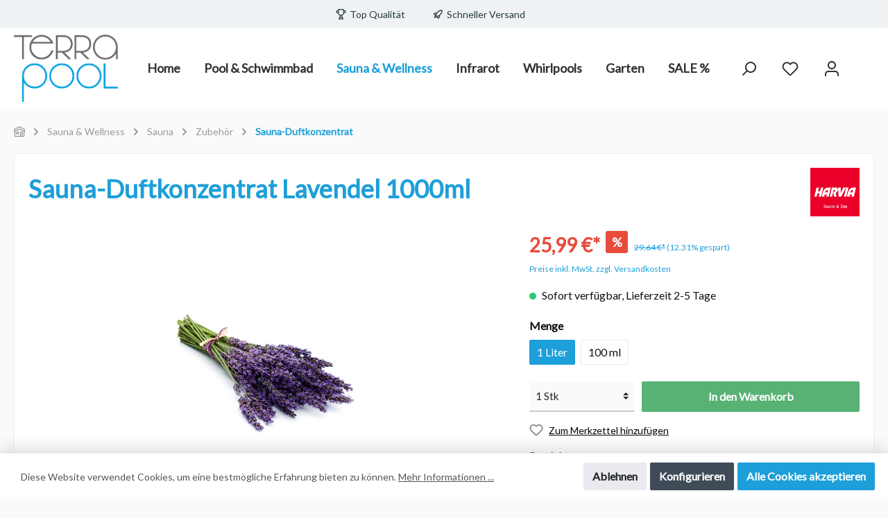

--- FILE ---
content_type: text/html; charset=UTF-8
request_url: https://www.terrapool.at/Sauna-Duftkonzentrat-Lavendel-1000ml/90126.2
body_size: 29768
content:

<!DOCTYPE html>

<html lang="de-DE"
      itemscope="itemscope"
      itemtype="https://schema.org/WebPage">

                            
    <head>
        		                                <meta charset="utf-8">
            
            <script>
            let gtmIsTrackingProductClicks = Boolean(1), gtmContainerId = 'GTM-KL2L32B', hasSWConsentSupport = Boolean(Number(1));
            window.wbmScriptIsSet = false;
        </script>
        <script type="text/javascript">
            window.dataLayer = window.dataLayer || [];
            window.dataLayer.push({"ecommerce":{"currencyCode":"EUR","detail":{"actionField":{"list":"Sauna-Duftkonzentrat"},"products":[{"category":"Sauna-Duftkonzentrat","price":25.99,"brand":"Harvia","id":"90126.2","name":"Sauna-Duftkonzentrat Lavendel 1000ml","variant":"1 Liter"}]}},"google_tag_params":{"ecomm_prodid":90126.2,"ecomm_pagetype":"product"}});

                    </script>                <!-- WbmTagManagerEcomm Head Snippet Start -->
        <script id="wbmTagManger" type="text/javascript">
            function getCookie(name) {
                var cookieMatch = document.cookie.match(name + '=(.*?)(;|$)');
                return cookieMatch && decodeURI(cookieMatch[1]);
            }

            var gtmCookieSet = getCookie('wbm-tagmanager-enabled');
            
            var googleTag = function(w,d,s,l,i){w[l]=w[l]||[];w[l].push({'gtm.start':new Date().getTime(),event:'gtm.js'});var f=d.getElementsByTagName(s)[0],j=d.createElement(s),dl=l!='dataLayer'?'&l='+l:'';j.async=true;j.src='https://www.googletagmanager.com/gtm.js?id='+i+dl+'';f.parentNode.insertBefore(j,f);};
            

            if (hasSWConsentSupport && gtmCookieSet === null) {
                window.wbmGoogleTagmanagerId = gtmContainerId;
                window.wbmScriptIsSet = false;
                window.googleTag = googleTag;
            } else {
                window.wbmScriptIsSet = true;
                googleTag(window, document, 'script', 'dataLayer', gtmContainerId);
                googleTag = null;
            }
        </script><!-- WbmTagManagerEcomm Head Snippet End -->    
                            <meta name="viewport"
                      content="width=device-width, initial-scale=1, shrink-to-fit=no">
            
                            <meta name="author"
                      content=""/>
                <meta name="robots"
                      content="index,follow"/>
                <meta name="revisit-after"
                      content="15 days"/>
                <meta name="keywords"
                      content=""/>
                <meta name="description"
                      content="Der Duft öffnet die Sinne, fördert die Liebe, Freundschaft und Harmonie, wirkt ausgleichend, verbreitet Ruhe und Entspannung"/>
            
                <meta property="og:type"
          content="product"/>
    <meta property="og:site_name"
          content="TerraPool"/>
    <meta property="og:url"
          content="https://www.terrapool.at/Sauna-Duftkonzentrat-Lavendel-1000ml/90126.2"/>
    <meta property="og:title"
          content="Sauna-Duftkonzentrat Lavendel 1000ml | 1 Liter | 90126.2"/>

    <meta property="og:description"
          content="Der Duft öffnet die Sinne, fördert die Liebe, Freundschaft und Harmonie, wirkt ausgleichend, verbreitet Ruhe und Entspannung"/>
    <meta property="og:image"
          content="https://www.terrapool.at/media/62/89/2e/1635846236/90126.jpeg"/>

            <meta property="product:brand"
              content="Harvia"/>
    
            <meta property="product:price:amount"
          content="25.99"/>
    <meta property="product:price:currency"
          content="EUR"/>
    <meta property="product:product_link"
          content="https://www.terrapool.at/Sauna-Duftkonzentrat-Lavendel-1000ml/90126.2"/>

    <meta name="twitter:card"
          content="product"/>
    <meta name="twitter:site"
          content="TerraPool"/>
    <meta name="twitter:title"
          content="Sauna-Duftkonzentrat Lavendel 1000ml | 1 Liter | 90126.2"/>
    <meta name="twitter:description"
          content="Der Duft öffnet die Sinne, fördert die Liebe, Freundschaft und Harmonie, wirkt ausgleichend, verbreitet Ruhe und Entspannung"/>
    <meta name="twitter:image"
          content="https://www.terrapool.at/media/62/89/2e/1635846236/90126.jpeg"/>

                            <meta itemprop="copyrightHolder"
                      content="TerraPool"/>
                <meta itemprop="copyrightYear"
                      content=""/>
                <meta itemprop="isFamilyFriendly"
                      content="true"/>
                <meta itemprop="image"
                      content="https://www.terrapool.at/media/f2/4f/c5/1665497249/terra_pool_09-21.png"/>
            
                                                

		




    
        
                    <link rel="shortcut icon"
                  href="https://www.terrapool.at/media/89/55/c6/1636751122/tp-favicon.png">
        
                                <link rel="apple-touch-icon"
                  sizes="180x180"
                  href="https://www.terrapool.at/media/89/55/c6/1636751122/tp-favicon.png">
                    
                            
            
    
    <link rel="canonical" href="https://www.terrapool.at/Sauna-Duftkonzentrat-Lavendel-1000ml/90126.2" />

                    <title itemprop="name">Sauna-Duftkonzentrat Lavendel 1000ml | 1 Liter | 90126.2</title>
        
            		                                                                <link rel="stylesheet"
                      href="https://www.terrapool.at/theme/c8fceaac81b79ae1bed3d51caaf45030/css/all.css?1766398976851040">
                                    

		





        
                <!-- Theme styles -->
    <style></style>
    
            
        

            <!-- Deprecated: Will be completely removed and replaced by SVG -->
        <link rel="stylesheet" href="https://use.fontawesome.com/releases/v5.15.4/css/all.css" integrity="sha384-DyZ88mC6Up2uqS4h/KRgHuoeGwBcD4Ng9SiP4dIRy0EXTlnuz47vAwmeGwVChigm" crossorigin="anonymous"/>
    
            <link rel="stylesheet" href="https://www.terrapool.at/bundles/moorlfoundation/storefront/css/animate.css?166486820485645">
    
    
            <style>
            :root {
                --moorl-advanced-search-width: 600px;
            }
        </style>
    
                        <script>
        window.features = {"V6_5_0_0":false,"v6.5.0.0":false,"PERFORMANCE_TWEAKS":false,"performance.tweaks":false,"FEATURE_NEXT_1797":false,"feature.next.1797":false,"FEATURE_NEXT_11917":false,"feature.next.11917":false,"FEATURE_NEXT_16710":false,"feature.next.16710":false,"FEATURE_NEXT_13810":false,"feature.next.13810":false,"FEATURE_NEXT_13250":false,"feature.next.13250":false,"FEATURE_NEXT_17276":false,"feature.next.17276":false,"FEATURE_NEXT_16151":false,"feature.next.16151":false,"FEATURE_NEXT_16155":false,"feature.next.16155":false,"FEATURE_NEXT_14872":false,"feature.next.14872":false,"FEATURE_NEXT_19501":false,"feature.next.19501":false,"FEATURE_NEXT_15053":false,"feature.next.15053":false,"FEATURE_NEXT_17950":false,"feature.next.17950":false,"FEATURE_NEXT_14114":false,"feature.next.14114":false,"FEATURE_NEXT_18215":false,"feature.next.18215":false,"FEATURE_NEXT_12455":true,"feature.next.12455":true,"FEATURE_NEXT_15815":false,"feature.next.15815":false,"FEATURE_NEXT_14699":false,"feature.next.14699":false,"FEATURE_NEXT_15707":false,"feature.next.15707":false,"FEATURE_NEXT_15475":false,"feature.next.15475":false,"FEATURE_NEXT_14360":false,"feature.next.14360":false,"FEATURE_NEXT_15172":false,"feature.next.15172":false,"FEATURE_NEXT_15687":false,"feature.next.15687":false,"FEATURE_NEXT_14001":false,"feature.next.14001":false,"FEATURE_NEXT_7739":false,"feature.next.7739":false,"FEATURE_NEXT_16200":false,"feature.next.16200":false,"FEATURE_NEXT_13410":false,"feature.next.13410":false,"FEATURE_NEXT_15917":false,"feature.next.15917":false,"FEATURE_NEXT_15957":false,"feature.next.15957":false,"FEATURE_NEXT_16223":false,"feature.next.16223":false,"FEATURE_NEXT_13601":false,"feature.next.13601":false,"FEATURE_NEXT_16992":false,"feature.next.16992":false,"FEATURE_NEXT_7530":false,"feature.next.7530":false,"FEATURE_NEXT_16824":false,"feature.next.16824":false,"FEATURE_NEXT_16271":false,"feature.next.16271":false,"FEATURE_NEXT_15381":false,"feature.next.15381":false,"FEATURE_NEXT_17275":false,"feature.next.17275":false,"FEATURE_NEXT_17016":false,"feature.next.17016":false,"FEATURE_NEXT_16236":false,"feature.next.16236":false,"FEATURE_NEXT_16640":false,"feature.next.16640":false,"FEATURE_NEXT_17261":false,"feature.next.17261":false,"FEATURE_NEXT_17858":false,"feature.next.17858":false,"FEATURE_NEXT_6758":false,"feature.next.6758":false,"FEATURE_NEXT_18592":false,"feature.next.18592":false,"FEATURE_NEXT_19048":false,"feature.next.19048":false,"FEATURE_NEXT_19822":false,"feature.next.19822":false,"FEATURE_NEXT_17540":false,"feature.next.17540":false,"FEATURE_NEXT_18129":false,"feature.next.18129":false,"FEATURE_NEXT_19163":false,"feature.next.19163":false,"FEATURE_NEXT_18187":false,"feature.next.18187":false,"FEATURE_NEXT_17978":false,"feature.next.17978":false,"FEATURE_NEXT_17869":false,"feature.next.17869":false,"FEATURE_NEXT_11634":false,"feature.next.11634":false,"FEATURE_NEXT_18762":false,"feature.next.18762":false};
    </script>
        
                                                    
            <script>
                                    window.gtagActive = true;
                    window.gtagURL = 'https://www.googletagmanager.com/gtag/js?id=UA-210910284-1'
                    window.controllerName = 'product';
                    window.actionName = 'index';
                    window.trackOrders = '1';
                    window.gtagTrackingId = 'UA-210910284-1';
                    window.dataLayer = window.dataLayer || [];
                    window.gtagConfig = {
                        'anonymize_ip': '1',
                        'cookie_domain': 'none',
                        'cookie_prefix': '_swag_ga',
                    };

                    function gtag() { dataLayer.push(arguments); }
                            </script>

                                        <script id="sw-google-tag-manager-init" type="javascript/blocked">
                                            window.gtagCallback = function gtagCallbackFunction() {}
                                    </script>
                                
                            
            <script type="text/javascript" src='https://www.google.com/recaptcha/api.js?render=6LdQTBciAAAAAJqeNtpUQthScZJ-TSN7TUtBcaUH' defer></script>
        <script>
                                        window.googleReCaptchaV3Active = true;
                    </script>
            
                
            </head>

    <body class="is-ctl-product is-act-index themeware twt-modern twt-header-type-10 twt-full-width-boxed">

        	
    																																																																																																																																																																																																																																																																																																																																																																																																																																													    
						                                <noscript>
                <iframe src="https://www.googletagmanager.com/ns.html?id=GTM-KL2L32B"
                        height="0" width="0" style="display:none;visibility:hidden"></iframe>
            </noscript>
                            <noscript class="noscript-main">
                
    <div role="alert"
         class="alert alert-info alert-has-icon">
                                                            
        
    
                                        
                    <span class="icon icon-info">
                            <svg xmlns="http://www.w3.org/2000/svg" xmlns:xlink="http://www.w3.org/1999/xlink" width="24" height="24" viewBox="0 0 24 24"><defs><path d="M12 7c.5523 0 1 .4477 1 1s-.4477 1-1 1-1-.4477-1-1 .4477-1 1-1zm1 9c0 .5523-.4477 1-1 1s-1-.4477-1-1v-5c0-.5523.4477-1 1-1s1 .4477 1 1v5zm11-4c0 6.6274-5.3726 12-12 12S0 18.6274 0 12 5.3726 0 12 0s12 5.3726 12 12zM12 2C6.4772 2 2 6.4772 2 12s4.4772 10 10 10 10-4.4772 10-10S17.5228 2 12 2z" id="icons-default-info" /></defs><use xlink:href="#icons-default-info" fill="#758CA3" fill-rule="evenodd" /></svg>
        </span>
                                        
                    <div class="alert-content-container">
                                                    
                                    <div class="alert-content">
                                                    Um unseren Shop in vollem Umfang nutzen zu können, empfehlen wir Ihnen Javascript in Ihrem Browser zu aktivieren.
                                            </div>
                
                                                                </div>
            </div>
            </noscript>
        

        				




        	
				





	
	 					
	


	
	
	
	



		<section class="twt-usp-bar is-header is-small layout-2 top has-widget" data-twt-usps="4">

					<div class="twt-usp-bar-container">
				<div class="twt-usp-bar-items col">
					






 



                            
            
                
                                    <div class="twt-usp-bar-item twt-usp-1 item-1">
                    <div class="item-icon">
                        
	    
        
    
                                        
                    <span class="icon icon-trophy">
                            <svg xmlns="http://www.w3.org/2000/svg" xmlns:xlink="http://www.w3.org/1999/xlink" width="24" height="24" viewBox="0 0 24 24"><defs><path d="M9 18v-3.3414C6.9735 13.9423 5.4467 12.1684 5.083 10H4.5C2.567 10 1 8.433 1 6.5V4c0-.5523.4477-1 1-1h3V1c0-.5523.4477-1 1-1h12c.5523 0 1 .4477 1 1v2h3c.5523 0 1 .4477 1 1v2.5c0 1.933-1.567 3.5-3.5 3.5h-.583c-.3637 2.1684-1.8905 3.9423-3.917 4.6586V18h.2792a1 1 0 0 1 .9487.6838l1.3334 4c.1746.524-.1086 1.0902-.6325 1.2649a1 1 0 0 1-.3162.0513H7.3874c-.5523 0-1-.4477-1-1a1 1 0 0 1 .0513-.3162l1.3334-4A1 1 0 0 1 8.7208 18H9zm4 0v-3h-2v3h2zm0-5c2.2091 0 4-1.7909 4-4V2H7v7c0 2.2091 1.7909 4 4 4h2zm6-5h.5c.8284 0 1.5-.6716 1.5-1.5V5h-2v3zM3 6.5C3 7.3284 3.6716 8 4.5 8H5V5H3v1.5zM8.7749 22h6.4502l-.6666-2h-5.117l-.6666 2z" id="icons-default-trophy" /></defs><use xlink:href="#icons-default-trophy" fill="#758CA3" fill-rule="evenodd" /></svg>
        </span>
    	                    </div>
                    <div class="item-label">
                        <div class="item-title">Top Qualität</div>
                                            </div>
                </div>
                        
                
                                    <div class="twt-usp-bar-item twt-usp-2 item-2">
                    <div class="item-icon">
                        
	    
        
    
                                        
                    <span class="icon icon-rocket">
                            <svg xmlns="http://www.w3.org/2000/svg" xmlns:xlink="http://www.w3.org/1999/xlink" width="24" height="24" viewBox="0 0 24 24"><defs><path d="M5.2213 14.4042a12.7324 12.7324 0 0 0-3.4638-1.434c-.7541-.1886-1.0142-1.1277-.4646-1.6773l1.8284-1.8284A5 5 0 0 1 6.657 8h2.47l.47-.6462A13 13 0 0 1 20.1107 2H21c.5523 0 1 .4477 1 1v.8893a13 13 0 0 1-5.3538 10.5136l-.4355.3167.2102.8407a5 5 0 0 1-1.3152 4.7482l-2.3986 2.3986c-.5496.5496-1.4887.2895-1.6772-.4646a12.7324 12.7324 0 0 0-1.434-3.4638 41.8718 41.8718 0 0 1-5.2797 2.17c-.7817.2606-1.5255-.4832-1.2649-1.265a41.8718 41.8718 0 0 1 2.17-5.2795zm.9287-1.7747A41.8718 41.8718 0 0 1 7.7358 10h-1.079a3 3 0 0 0-2.1213.8787l-.661.661c.794.2997 1.5546.665 2.2755 1.0898zm8.309 3.33a41.8717 41.8717 0 0 1-3.0885 1.8905 14.7187 14.7187 0 0 1 1.0897 2.2755l1.2313-1.2312a3 3 0 0 0 .789-2.849l-.0214-.0858zm-4.2242.2328a39.8717 39.8717 0 0 0 4.292-2.721l.943-.6859a11 11 0 0 0 4.5296-8.7848A11 11 0 0 0 11.2146 8.53l-.686.9432a39.8717 39.8717 0 0 0-2.721 4.2919 14.762 14.762 0 0 1 2.4272 2.4271zm-1.8172.936a12.7602 12.7602 0 0 0-1.5459-1.5459c-.4347.9-.8358 1.8167-1.202 2.748a39.8718 39.8718 0 0 0 2.7479-1.2021z" id="icons-default-rocket" /></defs><use xlink:href="#icons-default-rocket" fill="#758CA3" fill-rule="evenodd" /></svg>
        </span>
    	                    </div>
                    <div class="item-label">
                        <div class="item-title">Schneller Versand</div>
                                            </div>
                </div>
                        
                
                                    <div class="twt-usp-bar-item twt-usp-3 item-3">
                    <div class="item-icon">
                        
	    
        
    
                                        
                    <span class="icon icon-thumb-up">
                            <svg xmlns="http://www.w3.org/2000/svg" xmlns:xlink="http://www.w3.org/1999/xlink" width="24" height="24" viewBox="0 0 24 24"><defs><path d="M4 9c.5523 0 1 .4477 1 1s-.4477 1-1 1-1-.4477-1-1 .4477-1 1-1zm4-2h.2457a1 1 0 0 0 .9615-.7253l1.1711-4.0989A3 3 0 0 1 13.263 0h1.76c1.6568 0 3 1.3431 3 3a3 3 0 0 1-.1155.8242L17 7h4c1.6569 0 3 1.3431 3 3v5c0 4.4183-3.5817 8-8 8H8c0 .5523-.4477 1-1 1H1c-.5523 0-1-.4477-1-1V7c0-.5523.4477-1 1-1h6c.5523 0 1 .4477 1 1zM6 8H2v14h4V8zm2 1v12h8c3.3137 0 6-2.6863 6-6v-5c0-.5523-.4477-1-1-1h-6.6515l1.6358-5.7253A1 1 0 0 0 16.0228 3c0-.5523-.4477-1-1-1H13.263a1 1 0 0 0-.9615.7253l-1.1711 4.0989A3 3 0 0 1 8.2457 9H8z" id="icons-default-thumb-up" /></defs><use xlink:href="#icons-default-thumb-up" fill="#758CA3" fill-rule="evenodd" /></svg>
        </span>
    	                    </div>
                    <div class="item-label">
                        <div class="item-title">14 Tage Geld-Zurück-Garantie</div>
                                            </div>
                </div>
                        
                
                                    <div class="twt-usp-bar-item twt-usp-4 item-4">
                    <div class="item-icon">
                        
	    
        
    
                                        
                    <span class="icon icon-lock-closed">
                            <svg xmlns="http://www.w3.org/2000/svg" xmlns:xlink="http://www.w3.org/1999/xlink" width="24" height="24" viewBox="0 0 24 24"><defs><path d="M8 9h8.0554V4c0-1.1046-.8954-2-2-2H10c-1.1046 0-2 .8954-2 2v5zm10.0554.1909C19.1916 9.6179 20 10.7146 20 12v9c0 1.6569-1.3431 3-3 3H7c-1.6569 0-3-1.3431-3-3v-9c0-1.3062.8348-2.4175 2-2.8293V4c0-2.2091 1.7909-4 4-4h4.0554c2.2091 0 4 1.7909 4 4v5.1909zM7 11c-.5523 0-1 .4477-1 1v9c0 .5523.4477 1 1 1h10c.5523 0 1-.4477 1-1v-9c0-.5523-.4477-1-1-1H7zm4 4c0-.5523.4477-1 1-1s1 .4477 1 1v3c0 .5523-.4477 1-1 1s-1-.4477-1-1v-3z" id="icons-default-lock-closed" /></defs><use xlink:href="#icons-default-lock-closed" fill="#758CA3" fill-rule="evenodd" /></svg>
        </span>
    	                    </div>
                    <div class="item-label">
                        <div class="item-title">Sichere Zahlung</div>
                                            </div>
                </div>
                        
        
        				</div>

																	<div class="twt-widget is-top-bar col-auto d-none d-lg-flex">
											    <div class="top-bar d-none d-lg-block">
        <nav class="top-bar-nav">
            						                                
                

	
            						                                
                

	
                        					
                
    
				
	        </nav>
    </div>


						</div>
				
											</div>
		
	</section>
	
		            <header class="header-main">
                                    <div class="container">
                            				
    			<div class="nav-header ">
			<div class="container">
				<div class="header-row row no-gutters align-items-center ">

					                <div class="col-12 col-lg-auto header-logo-col">
                        <div class="header-logo-main">
                    <a class="header-logo-main-link"
               href="/"
               title="Zur Startseite wechseln">
                				                    <picture class="header-logo-picture">
                                                                                
                                                                            
                                                                                    <img src="https://www.terrapool.at/media/f2/4f/c5/1665497249/terra_pool_09-21.png"
                                     alt="Zur Startseite wechseln"
                                     class="img-fluid header-logo-main-img"/>
                                                                        </picture>
                
	
					
		            </a>
            </div>
                </div>
            

											<div class="header-nav-col nav-main d-none col-lg">
																	
				
    <div class="main-navigation"
         id="mainNavigation"
         data-flyout-menu="true">
                    <div class="container">
                                    <nav class="nav main-navigation-menu"
                        itemscope="itemscope"
                        itemtype="http://schema.org/SiteNavigationElement">
                        
                        									 <a class="nav-link main-navigation-link home-link"
				href="/" aria-label="Home" 
				itemprop="url"
				title="Home">
														<div class="main-navigation-link-text">
						<span itemprop="name">Home</span>
					</div>
							</a>
			
                                                    
                                                                                            
                                                                
                                						<a class="nav-link main-navigation-link"
			   href="https://www.terrapool.at/Pool-Schwimmbad/"
			   itemprop="url"
			   data-flyout-menu-trigger="a9cd69b752ef4d8a803cb0cb662703a3"								   title="Pool &amp; Schwimmbad">
				<div class="main-navigation-link-text">
					<span itemprop="name">Pool &amp; Schwimmbad</span>

														</div>
			</a>
			                                                                                            
                                                                
                                						<a class="nav-link main-navigation-link active"
			   href="https://www.terrapool.at/Sauna-Wellness/"
			   itemprop="url"
			   data-flyout-menu-trigger="6f59c2b0cc3441189fac9f8011407e95"								   title="Sauna &amp; Wellness">
				<div class="main-navigation-link-text">
					<span itemprop="name">Sauna &amp; Wellness</span>

														</div>
			</a>
			                                                                                            
                                                                
                                						<a class="nav-link main-navigation-link"
			   href="https://www.terrapool.at/Infrarot/"
			   itemprop="url"
			   data-flyout-menu-trigger="6684115092344ca3adb0c05205d6a7fb"								   title="Infrarot">
				<div class="main-navigation-link-text">
					<span itemprop="name">Infrarot</span>

														</div>
			</a>
			                                                                                            
                                                                
                                						<a class="nav-link main-navigation-link"
			   href="https://www.terrapool.at/Whirlpools/"
			   itemprop="url"
			   data-flyout-menu-trigger="243c0ccdf92540a3bffd0a21588b455c"								   title="Whirlpools">
				<div class="main-navigation-link-text">
					<span itemprop="name">Whirlpools</span>

														</div>
			</a>
			                                                                                            
                                                                
                                						<a class="nav-link main-navigation-link"
			   href="https://www.terrapool.at/Garten/"
			   itemprop="url"
			   data-flyout-menu-trigger="0416c1f398e143cd86d3100e5e14197b"								   title="Garten">
				<div class="main-navigation-link-text">
					<span itemprop="name">Garten</span>

														</div>
			</a>
			                                                                                            
                                                                
                                						<a class="nav-link main-navigation-link"
			   href="https://www.terrapool.at/SALE/"
			   itemprop="url"
			   data-flyout-menu-trigger="7b3caecc6f7245a986fb98ffb30164f3"								   title="SALE %">
				<div class="main-navigation-link-text">
					<span itemprop="name">SALE %</span>

														</div>
			</a>
			                                                                        </nav>
                            </div>
        
                                                                                                                                                                                                                                                                                                                                                                                                                                
                                                <div class="navigation-flyouts">
                                                                                                                                                                <div class="navigation-flyout"
                                             data-flyout-menu-id="a9cd69b752ef4d8a803cb0cb662703a3">
                                            <div class="container">
                                                                                                                        <div class="row navigation-flyout-bar">
                            <div class="col">
                    <div class="navigation-flyout-category-link">
                                                                                    <a class="nav-link"
                                   href="https://www.terrapool.at/Pool-Schwimmbad/"
                                   itemprop="url"
                                   title="Pool &amp; Schwimmbad">
                                                                            Zur Kategorie Pool &amp; Schwimmbad
                                            
        
    
                                        
                    <span class="icon icon-arrow-right icon-primary">
                        <svg xmlns="http://www.w3.org/2000/svg" xmlns:xlink="http://www.w3.org/1999/xlink" width="16" height="16" viewBox="0 0 16 16"><defs><path id="icons-solid-arrow-right" d="M6.7071 6.2929c-.3905-.3905-1.0237-.3905-1.4142 0-.3905.3905-.3905 1.0237 0 1.4142l3 3c.3905.3905 1.0237.3905 1.4142 0l3-3c.3905-.3905.3905-1.0237 0-1.4142-.3905-.3905-1.0237-.3905-1.4142 0L9 8.5858l-2.2929-2.293z" /></defs><use transform="rotate(-90 9 8.5)" xlink:href="#icons-solid-arrow-right" fill="#758CA3" fill-rule="evenodd" /></svg>
        </span>
    
                                                                        </a>
                                                                        </div>
                </div>
            
                            <div class="col-auto">
                    <div class="navigation-flyout-close js-close-flyout-menu">
                                                                                        
        
    
                                        
                    <span class="icon icon-x">
                        <svg xmlns="http://www.w3.org/2000/svg" xmlns:xlink="http://www.w3.org/1999/xlink" width="24" height="24" viewBox="0 0 24 24"><defs><path d="m10.5858 12-7.293-7.2929c-.3904-.3905-.3904-1.0237 0-1.4142.3906-.3905 1.0238-.3905 1.4143 0L12 10.5858l7.2929-7.293c.3905-.3904 1.0237-.3904 1.4142 0 .3905.3906.3905 1.0238 0 1.4143L13.4142 12l7.293 7.2929c.3904.3905.3904 1.0237 0 1.4142-.3906.3905-1.0238.3905-1.4143 0L12 13.4142l-7.2929 7.293c-.3905.3904-1.0237.3904-1.4142 0-.3905-.3906-.3905-1.0238 0-1.4143L10.5858 12z" id="icons-default-x" /></defs><use xlink:href="#icons-default-x" fill="#758CA3" fill-rule="evenodd" /></svg>
        </span>
    
                                                                            </div>
                </div>
                    </div>
    
            <div class="row navigation-flyout-content">
                            <div class="col-8 col-xl-9">
                    <div class="navigation-flyout-categories">
                                                        
                    
    
    <div class="row navigation-flyout-categories is-level-0">
                                            
                            <div class="col-4 navigation-flyout-col">
                                                                        <a class="nav-item nav-link navigation-flyout-link is-level-0"
                               href="https://www.terrapool.at/Pool-Schwimmbad/Technik/"
                               itemprop="url"
                                                              title="Technik">
                                <span itemprop="name">Technik</span>
                            </a>
                                            
                                                                            
        
    
    <div class="navigation-flyout-categories is-level-1">
                                            
                            <div class="navigation-flyout-col">
                                                                        <a class="nav-item nav-link navigation-flyout-link is-level-1"
                               href="https://www.terrapool.at/Pool-Schwimmbad/Technik/Einbauteile/"
                               itemprop="url"
                                                              title="Einbauteile">
                                <span itemprop="name">Einbauteile</span>
                            </a>
                                            
                                                                            
        
    
    <div class="navigation-flyout-categories is-level-2">
            </div>
                                                            </div>
                                                        
                            <div class="navigation-flyout-col">
                                                                        <a class="nav-item nav-link navigation-flyout-link is-level-1"
                               href="https://www.terrapool.at/Pool-Schwimmbad/Technik/Filter-und-Filteranlagen/"
                               itemprop="url"
                                                              title="Filter und Filteranlagen">
                                <span itemprop="name">Filter und Filteranlagen</span>
                            </a>
                                            
                                                                            
        
    
    <div class="navigation-flyout-categories is-level-2">
            </div>
                                                            </div>
                                                        
                            <div class="navigation-flyout-col">
                                                                        <a class="nav-item nav-link navigation-flyout-link is-level-1"
                               href="https://www.terrapool.at/Pool-Schwimmbad/Technik/Pumpen/"
                               itemprop="url"
                                                              title="Pumpen">
                                <span itemprop="name">Pumpen</span>
                            </a>
                                            
                                                                            
        
    
    <div class="navigation-flyout-categories is-level-2">
            </div>
                                                            </div>
                                                        
                            <div class="navigation-flyout-col">
                                                                        <a class="nav-item nav-link navigation-flyout-link is-level-1"
                               href="https://www.terrapool.at/Pool-Schwimmbad/Technik/Filter-Solar-und-Rueckspuelsteuerungen/"
                               itemprop="url"
                                                              title="Filter-Solar und Rückspülsteuerungen">
                                <span itemprop="name">Filter-Solar und Rückspülsteuerungen</span>
                            </a>
                                            
                                                                            
        
    
    <div class="navigation-flyout-categories is-level-2">
            </div>
                                                            </div>
                                                        
                            <div class="navigation-flyout-col">
                                                                        <a class="nav-item nav-link navigation-flyout-link is-level-1"
                               href="https://www.terrapool.at/Pool-Schwimmbad/Technik/Mess-Regel-und-Dosiertechnik/"
                               itemprop="url"
                                                              title="Mess-, Regel- und Dosiertechnik">
                                <span itemprop="name">Mess-, Regel- und Dosiertechnik</span>
                            </a>
                                            
                                                                            
        
    
    <div class="navigation-flyout-categories is-level-2">
            </div>
                                                            </div>
                                                        
                            <div class="navigation-flyout-col">
                                                                        <a class="nav-item nav-link navigation-flyout-link is-level-1"
                               href="https://www.terrapool.at/Pool-Schwimmbad/Technik/Gegenschwimm-Massage-und-Luftsprudelanlagen/"
                               itemprop="url"
                                                              title="Gegenschwimm-, Massage- und Luftsprudelanlagen">
                                <span itemprop="name">Gegenschwimm-, Massage- und Luftsprudelanlagen</span>
                            </a>
                                            
                                                                            
        
    
    <div class="navigation-flyout-categories is-level-2">
            </div>
                                                            </div>
                                                        
                            <div class="navigation-flyout-col">
                                                                        <a class="nav-item nav-link navigation-flyout-link is-level-1"
                               href="https://www.terrapool.at/Pool-Schwimmbad/Technik/Heizen/"
                               itemprop="url"
                                                              title="Heizen">
                                <span itemprop="name">Heizen</span>
                            </a>
                                            
                                                                            
        
    
    <div class="navigation-flyout-categories is-level-2">
            </div>
                                                            </div>
                                                        
                            <div class="navigation-flyout-col">
                                                                        <a class="nav-item nav-link navigation-flyout-link is-level-1"
                               href="https://www.terrapool.at/Pool-Schwimmbad/Technik/Gewebeverstaerkte-Folien/"
                               itemprop="url"
                                                              title="Gewebeverstärkte Folien">
                                <span itemprop="name">Gewebeverstärkte Folien</span>
                            </a>
                                            
                                                                            
        
    
    <div class="navigation-flyout-categories is-level-2">
            </div>
                                                            </div>
                                                        
                            <div class="navigation-flyout-col">
                                                                        <a class="nav-item nav-link navigation-flyout-link is-level-1"
                               href="https://www.terrapool.at/Pool-Schwimmbad/Technik/Ersatzauskleidefolien/"
                               itemprop="url"
                                                              title="Ersatzauskleidefolien">
                                <span itemprop="name">Ersatzauskleidefolien</span>
                            </a>
                                            
                                                                            
        
    
    <div class="navigation-flyout-categories is-level-2">
            </div>
                                                            </div>
                                                        
                            <div class="navigation-flyout-col">
                                                                        <a class="nav-item nav-link navigation-flyout-link is-level-1"
                               href="https://www.terrapool.at/Pool-Schwimmbad/Technik/Leitern-und-Handlaeufe/"
                               itemprop="url"
                                                              title="Leitern und Handläufe">
                                <span itemprop="name">Leitern und Handläufe</span>
                            </a>
                                            
                                                                            
        
    
    <div class="navigation-flyout-categories is-level-2">
            </div>
                                                            </div>
                        </div>
                                                            </div>
                                                        
                            <div class="col-4 navigation-flyout-col">
                                                                        <a class="nav-item nav-link navigation-flyout-link is-level-0"
                               href="https://www.terrapool.at/Pool-Schwimmbad/Schwimmbecken-Pools/"
                               itemprop="url"
                                                              title="Schwimmbecken/Pools">
                                <span itemprop="name">Schwimmbecken/Pools</span>
                            </a>
                                            
                                                                            
        
    
    <div class="navigation-flyout-categories is-level-1">
                                            
                            <div class="navigation-flyout-col">
                                                                        <a class="nav-item nav-link navigation-flyout-link is-level-1"
                               href="https://www.terrapool.at/Pool-Schwimmbad/Schwimmbecken-Pools/Isosteine-Becken/"
                               itemprop="url"
                                                              title="Isosteine Becken">
                                <span itemprop="name">Isosteine Becken</span>
                            </a>
                                            
                                                                            
        
    
    <div class="navigation-flyout-categories is-level-2">
            </div>
                                                            </div>
                                                        
                            <div class="navigation-flyout-col">
                                                                        <a class="nav-item nav-link navigation-flyout-link is-level-1"
                               href="https://www.terrapool.at/Pool-Schwimmbad/Schwimmbecken-Pools/Stahlwand-Becken/"
                               itemprop="url"
                                                              title="Stahlwand Becken">
                                <span itemprop="name">Stahlwand Becken</span>
                            </a>
                                            
                                                                            
        
    
    <div class="navigation-flyout-categories is-level-2">
            </div>
                                                            </div>
                                                        
                            <div class="navigation-flyout-col">
                                                                        <a class="nav-item nav-link navigation-flyout-link is-level-1"
                               href="https://www.terrapool.at/Pool-Schwimmbad/Schwimmbecken-Pools/Iso-Styroporschalsteine/"
                               itemprop="url"
                                                              title="Iso Styroporschalsteine">
                                <span itemprop="name">Iso Styroporschalsteine</span>
                            </a>
                                            
                                                                            
        
    
    <div class="navigation-flyout-categories is-level-2">
            </div>
                                                            </div>
                        </div>
                                                            </div>
                                                        
                            <div class="col-4 navigation-flyout-col">
                                                                        <a class="nav-item nav-link navigation-flyout-link is-level-0"
                               href="https://www.terrapool.at/Pool-Schwimmbad/Schwimmbadpflege/"
                               itemprop="url"
                                                              title="Schwimmbadpflege">
                                <span itemprop="name">Schwimmbadpflege</span>
                            </a>
                                            
                                                                            
        
    
    <div class="navigation-flyout-categories is-level-1">
                                            
                            <div class="navigation-flyout-col">
                                                                        <a class="nav-item nav-link navigation-flyout-link is-level-1"
                               href="https://www.terrapool.at/Pool-Schwimmbad/Schwimmbadpflege/Poolpflegemittel-mit-und-ohne-Chlor-Filtermaterial/"
                               itemprop="url"
                                                              title="Poolpflegemittel mit und ohne Chlor, Filtermaterial">
                                <span itemprop="name">Poolpflegemittel mit und ohne Chlor, Filtermaterial</span>
                            </a>
                                            
                                                                            
        
    
    <div class="navigation-flyout-categories is-level-2">
            </div>
                                                            </div>
                                                        
                            <div class="navigation-flyout-col">
                                                                        <a class="nav-item nav-link navigation-flyout-link is-level-1"
                               href="https://www.terrapool.at/Pool-Schwimmbad/Schwimmbadpflege/Poolreiniger-und-Zubehoer/"
                               itemprop="url"
                                                              title="Poolreiniger und Zubehör">
                                <span itemprop="name">Poolreiniger und Zubehör</span>
                            </a>
                                            
                                                                            
        
    
    <div class="navigation-flyout-categories is-level-2">
            </div>
                                                            </div>
                                                        
                            <div class="navigation-flyout-col">
                                                                        <a class="nav-item nav-link navigation-flyout-link is-level-1"
                               href="https://www.terrapool.at/Pool-Schwimmbad/Schwimmbadpflege/Poolsauger-Poolroboter/"
                               itemprop="url"
                                                              title="Poolsauger/Poolroboter">
                                <span itemprop="name">Poolsauger/Poolroboter</span>
                            </a>
                                            
                                                                            
        
    
    <div class="navigation-flyout-categories is-level-2">
            </div>
                                                            </div>
                        </div>
                                                            </div>
                                                        
                            <div class="col-4 navigation-flyout-col">
                                                                        <a class="nav-item nav-link navigation-flyout-link is-level-0"
                               href="https://www.terrapool.at/Pool-Schwimmbad/Duschen/"
                               itemprop="url"
                                                              title="Duschen">
                                <span itemprop="name">Duschen</span>
                            </a>
                                            
                                                                            
        
    
    <div class="navigation-flyout-categories is-level-1">
                                            
                            <div class="navigation-flyout-col">
                                                                        <a class="nav-item nav-link navigation-flyout-link is-level-1"
                               href="https://www.terrapool.at/Pool-Schwimmbad/Duschen/Solarduschen/"
                               itemprop="url"
                                                              title="Solarduschen">
                                <span itemprop="name">Solarduschen</span>
                            </a>
                                            
                                                                            
        
    
    <div class="navigation-flyout-categories is-level-2">
            </div>
                                                            </div>
                                                        
                            <div class="navigation-flyout-col">
                                                                        <a class="nav-item nav-link navigation-flyout-link is-level-1"
                               href="https://www.terrapool.at/Pool-Schwimmbad/Duschen/Kalt-Warmwasserduschen/"
                               itemprop="url"
                                                              title="Kalt- &amp; Warmwasserduschen">
                                <span itemprop="name">Kalt- &amp; Warmwasserduschen</span>
                            </a>
                                            
                                                                            
        
    
    <div class="navigation-flyout-categories is-level-2">
            </div>
                                                            </div>
                                                        
                            <div class="navigation-flyout-col">
                                                                        <a class="nav-item nav-link navigation-flyout-link is-level-1"
                               href="https://www.terrapool.at/Pool-Schwimmbad/Duschen/Schwallduschen/"
                               itemprop="url"
                                                              title="Schwallduschen">
                                <span itemprop="name">Schwallduschen</span>
                            </a>
                                            
                                                                            
        
    
    <div class="navigation-flyout-categories is-level-2">
            </div>
                                                            </div>
                        </div>
                                                            </div>
                                                        
                            <div class="col-4 navigation-flyout-col">
                                                                        <a class="nav-item nav-link navigation-flyout-link is-level-0"
                               href="https://www.terrapool.at/Pool-Schwimmbad/Fittinge-und-Installationsmaterial/"
                               itemprop="url"
                                                              title="Fittinge und Installationsmaterial">
                                <span itemprop="name">Fittinge und Installationsmaterial</span>
                            </a>
                                            
                                                                            
        
    
    <div class="navigation-flyout-categories is-level-1">
                                            
                            <div class="navigation-flyout-col">
                                                                        <a class="nav-item nav-link navigation-flyout-link is-level-1"
                               href="https://www.terrapool.at/Pool-Schwimmbad/Fittinge-und-Installationsmaterial/Automatische-Kugelhaehne/"
                               itemprop="url"
                                                              title="Automatische Kugelhähne">
                                <span itemprop="name">Automatische Kugelhähne</span>
                            </a>
                                            
                                                                            
        
    
    <div class="navigation-flyout-categories is-level-2">
            </div>
                                                            </div>
                        </div>
                                                            </div>
                                                        
                            <div class="col-4 navigation-flyout-col">
                                                                        <a class="nav-item nav-link navigation-flyout-link is-level-0"
                               href="https://www.terrapool.at/Pool-Schwimmbad/Abdeckungen/"
                               itemprop="url"
                                                              title="Abdeckungen">
                                <span itemprop="name">Abdeckungen</span>
                            </a>
                                            
                                                                            
        
    
    <div class="navigation-flyout-categories is-level-1">
                                            
                            <div class="navigation-flyout-col">
                                                                        <a class="nav-item nav-link navigation-flyout-link is-level-1"
                               href="https://www.terrapool.at/Pool-Schwimmbad/Abdeckungen/Solarabdeckungen/"
                               itemprop="url"
                                                              title="Solarabdeckungen">
                                <span itemprop="name">Solarabdeckungen</span>
                            </a>
                                            
                                                                            
        
    
    <div class="navigation-flyout-categories is-level-2">
            </div>
                                                            </div>
                                                        
                            <div class="navigation-flyout-col">
                                                                        <a class="nav-item nav-link navigation-flyout-link is-level-1"
                               href="https://www.terrapool.at/Pool-Schwimmbad/Abdeckungen/Rollabdeckungen/"
                               itemprop="url"
                                                              title="Rollabdeckungen">
                                <span itemprop="name">Rollabdeckungen</span>
                            </a>
                                            
                                                                            
        
    
    <div class="navigation-flyout-categories is-level-2">
            </div>
                                                            </div>
                                                        
                            <div class="navigation-flyout-col">
                                                                        <a class="nav-item nav-link navigation-flyout-link is-level-1"
                               href="https://www.terrapool.at/Pool-Schwimmbad/Abdeckungen/Schachtabdeckungen/"
                               itemprop="url"
                                                              title="Schachtabdeckungen">
                                <span itemprop="name">Schachtabdeckungen</span>
                            </a>
                                            
                                                                            
        
    
    <div class="navigation-flyout-categories is-level-2">
            </div>
                                                            </div>
                                                        
                            <div class="navigation-flyout-col">
                                                                        <a class="nav-item nav-link navigation-flyout-link is-level-1"
                               href="https://www.terrapool.at/Pool-Schwimmbad/Abdeckungen/UEberdachungen/"
                               itemprop="url"
                                                              title="Überdachungen">
                                <span itemprop="name">Überdachungen</span>
                            </a>
                                            
                                                                            
        
    
    <div class="navigation-flyout-categories is-level-2">
            </div>
                                                            </div>
                        </div>
                                                            </div>
                        </div>
                                            </div>
                </div>
            
                                            <div class="col-4 col-xl-3">
                    <div class="navigation-flyout-teaser">
                                                    <a class="navigation-flyout-teaser-image-container"
                               href="https://www.terrapool.at/Pool-Schwimmbad/"
                                                              title="Pool &amp; Schwimmbad">
                                    
    




    
    
        
        <img src="https://www.terrapool.at/media/91/ca/43/1739195619/jubeo-hernandez-ZmWLGkPe1Sg-unsplash.jpg"             srcset="https://www.terrapool.at/thumbnail/91/ca/43/1739195619/jubeo-hernandez-ZmWLGkPe1Sg-unsplash_1920x1920.jpg 1920w, https://www.terrapool.at/thumbnail/91/ca/43/1739195619/jubeo-hernandez-ZmWLGkPe1Sg-unsplash_800x800.jpg 800w, https://www.terrapool.at/thumbnail/91/ca/43/1739195619/jubeo-hernandez-ZmWLGkPe1Sg-unsplash_400x400.jpg 400w"                 sizes="310px"
                 class="navigation-flyout-teaser-image" data-object-fit="cover"/>
                            </a>
                                            </div>
                </div>
                                    </div>
                                                                                                </div>
                                        </div>
                                                                                                                                                                                                            <div class="navigation-flyout"
                                             data-flyout-menu-id="6f59c2b0cc3441189fac9f8011407e95">
                                            <div class="container">
                                                                                                                        <div class="row navigation-flyout-bar">
                            <div class="col">
                    <div class="navigation-flyout-category-link">
                                                                                    <a class="nav-link"
                                   href="https://www.terrapool.at/Sauna-Wellness/"
                                   itemprop="url"
                                   title="Sauna &amp; Wellness">
                                                                            Zur Kategorie Sauna &amp; Wellness
                                            
        
    
                                        
                    <span class="icon icon-arrow-right icon-primary">
                        <svg xmlns="http://www.w3.org/2000/svg" xmlns:xlink="http://www.w3.org/1999/xlink" width="16" height="16" viewBox="0 0 16 16"><use transform="rotate(-90 9 8.5)" xlink:href="#icons-solid-arrow-right" fill="#758CA3" fill-rule="evenodd" /></svg>
        </span>
    
                                                                        </a>
                                                                        </div>
                </div>
            
                            <div class="col-auto">
                    <div class="navigation-flyout-close js-close-flyout-menu">
                                                                                        
        
    
                                        
                    <span class="icon icon-x">
                        <svg xmlns="http://www.w3.org/2000/svg" xmlns:xlink="http://www.w3.org/1999/xlink" width="24" height="24" viewBox="0 0 24 24"><use xlink:href="#icons-default-x" fill="#758CA3" fill-rule="evenodd" /></svg>
        </span>
    
                                                                            </div>
                </div>
                    </div>
    
            <div class="row navigation-flyout-content">
                            <div class="col-8 col-xl-9">
                    <div class="navigation-flyout-categories">
                                                        
                    
    
    <div class="row navigation-flyout-categories is-level-0">
                                            
                            <div class="col-4 navigation-flyout-col">
                                                                        <a class="nav-item nav-link navigation-flyout-link is-level-0 active"
                               href="https://www.terrapool.at/Sauna-Wellness/Sauna/"
                               itemprop="url"
                                                              title="Sauna">
                                <span itemprop="name">Sauna</span>
                            </a>
                                            
                                                                            
        
    
    <div class="navigation-flyout-categories is-level-1">
                                            
                            <div class="navigation-flyout-col">
                                                                        <a class="nav-item nav-link navigation-flyout-link is-level-1"
                               href="https://www.terrapool.at/Sauna-Wellness/Sauna/Innensauna/"
                               itemprop="url"
                                                              title="Innensauna">
                                <span itemprop="name">Innensauna</span>
                            </a>
                                            
                                                                            
        
    
    <div class="navigation-flyout-categories is-level-2">
            </div>
                                                            </div>
                                                        
                            <div class="navigation-flyout-col">
                                                                        <a class="nav-item nav-link navigation-flyout-link is-level-1"
                               href="https://www.terrapool.at/Sauna-Wellness/Sauna/Aussensauna/"
                               itemprop="url"
                                                              title="Außensauna">
                                <span itemprop="name">Außensauna</span>
                            </a>
                                            
                                                                            
        
    
    <div class="navigation-flyout-categories is-level-2">
            </div>
                                                            </div>
                                                        
                            <div class="navigation-flyout-col">
                                                                        <a class="nav-item nav-link navigation-flyout-link is-level-1"
                               href="https://www.terrapool.at/Sauna-Wellness/Sauna/Fasssauna/"
                               itemprop="url"
                                                              title="Fasssauna">
                                <span itemprop="name">Fasssauna</span>
                            </a>
                                            
                                                                            
        
    
    <div class="navigation-flyout-categories is-level-2">
            </div>
                                                            </div>
                                                        
                            <div class="navigation-flyout-col">
                                                                        <a class="nav-item nav-link navigation-flyout-link is-level-1"
                               href="https://www.terrapool.at/Sauna-Wellness/Sauna/Saunasteuerungen/"
                               itemprop="url"
                                                              title="Saunasteuerungen">
                                <span itemprop="name">Saunasteuerungen</span>
                            </a>
                                            
                                                                            
        
    
    <div class="navigation-flyout-categories is-level-2">
            </div>
                                                            </div>
                                                        
                            <div class="navigation-flyout-col">
                                                                        <a class="nav-item nav-link navigation-flyout-link is-level-1"
                               href="https://www.terrapool.at/Sauna-Wellness/Sauna/Saunaoefen/"
                               itemprop="url"
                                                              title="Saunaöfen">
                                <span itemprop="name">Saunaöfen</span>
                            </a>
                                            
                                                                            
        
    
    <div class="navigation-flyout-categories is-level-2">
            </div>
                                                            </div>
                                                        
                            <div class="navigation-flyout-col">
                                                                        <a class="nav-item nav-link navigation-flyout-link is-level-1 active"
                               href="https://www.terrapool.at/Sauna-Wellness/Sauna/Zubehoer/"
                               itemprop="url"
                                                              title="Zubehör">
                                <span itemprop="name">Zubehör</span>
                            </a>
                                            
                                                                            
        
    
    <div class="navigation-flyout-categories is-level-2">
                                            
                            <div class="navigation-flyout-col">
                                                                        <a class="nav-item nav-link navigation-flyout-link is-level-2 active"
                               href="https://www.terrapool.at/Sauna-Wellness/Sauna/Zubehoer/Sauna-Duftkonzentrat/"
                               itemprop="url"
                                                              title="Sauna-Duftkonzentrat">
                                <span itemprop="name">Sauna-Duftkonzentrat</span>
                            </a>
                                            
                                                                            
        
    
    <div class="navigation-flyout-categories is-level-3">
            </div>
                                                            </div>
                        </div>
                                                            </div>
                                                        
                            <div class="navigation-flyout-col">
                                                                        <a class="nav-item nav-link navigation-flyout-link is-level-1"
                               href="https://www.terrapool.at/Sauna-Wellness/Sauna/Ersatzteile/"
                               itemprop="url"
                                                              title="Ersatzteile">
                                <span itemprop="name">Ersatzteile</span>
                            </a>
                                            
                                                                            
        
    
    <div class="navigation-flyout-categories is-level-2">
            </div>
                                                            </div>
                        </div>
                                                            </div>
                                                        
                            <div class="col-4 navigation-flyout-col">
                                                                        <a class="nav-item nav-link navigation-flyout-link is-level-0"
                               href="https://www.terrapool.at/Sauna-Wellness/Light-Media/"
                               itemprop="url"
                                                              title="Light &amp; Media">
                                <span itemprop="name">Light &amp; Media</span>
                            </a>
                                            
                                                                            
        
    
    <div class="navigation-flyout-categories is-level-1">
            </div>
                                                            </div>
                        </div>
                                            </div>
                </div>
            
                                            <div class="col-4 col-xl-3">
                    <div class="navigation-flyout-teaser">
                                                    <a class="navigation-flyout-teaser-image-container"
                               href="https://www.terrapool.at/Sauna-Wellness/"
                                                              title="Sauna &amp; Wellness">
                                    
    




    
    
        
        <img src="https://www.terrapool.at/media/0f/39/ba/1681457277/1620983735-harvia02saunawestern-europeangleday%20%281%29.jpg"             srcset="https://www.terrapool.at/thumbnail/0f/39/ba/1681457277/1620983735-harvia02saunawestern-europeangleday%20%281%29_1920x1920.jpg 1920w, https://www.terrapool.at/thumbnail/0f/39/ba/1681457277/1620983735-harvia02saunawestern-europeangleday%20%281%29_800x800.jpg 800w, https://www.terrapool.at/thumbnail/0f/39/ba/1681457277/1620983735-harvia02saunawestern-europeangleday%20%281%29_400x400.jpg 400w"                 sizes="310px"
                 class="navigation-flyout-teaser-image" data-object-fit="cover"/>
                            </a>
                                            </div>
                </div>
                                    </div>
                                                                                                </div>
                                        </div>
                                                                                                                                                                                                            <div class="navigation-flyout"
                                             data-flyout-menu-id="6684115092344ca3adb0c05205d6a7fb">
                                            <div class="container">
                                                                                                                        <div class="row navigation-flyout-bar">
                            <div class="col">
                    <div class="navigation-flyout-category-link">
                                                                                    <a class="nav-link"
                                   href="https://www.terrapool.at/Infrarot/"
                                   itemprop="url"
                                   title="Infrarot">
                                                                            Zur Kategorie Infrarot
                                            
        
    
                                        
                    <span class="icon icon-arrow-right icon-primary">
                        <svg xmlns="http://www.w3.org/2000/svg" xmlns:xlink="http://www.w3.org/1999/xlink" width="16" height="16" viewBox="0 0 16 16"><use transform="rotate(-90 9 8.5)" xlink:href="#icons-solid-arrow-right" fill="#758CA3" fill-rule="evenodd" /></svg>
        </span>
    
                                                                        </a>
                                                                        </div>
                </div>
            
                            <div class="col-auto">
                    <div class="navigation-flyout-close js-close-flyout-menu">
                                                                                        
        
    
                                        
                    <span class="icon icon-x">
                        <svg xmlns="http://www.w3.org/2000/svg" xmlns:xlink="http://www.w3.org/1999/xlink" width="24" height="24" viewBox="0 0 24 24"><use xlink:href="#icons-default-x" fill="#758CA3" fill-rule="evenodd" /></svg>
        </span>
    
                                                                            </div>
                </div>
                    </div>
    
            <div class="row navigation-flyout-content">
                            <div class="col-8 col-xl-9">
                    <div class="navigation-flyout-categories">
                                                        
                    
    
    <div class="row navigation-flyout-categories is-level-0">
                                            
                            <div class="col-4 navigation-flyout-col">
                                                                        <a class="nav-item nav-link navigation-flyout-link is-level-0"
                               href="https://www.terrapool.at/Infrarot/Infrarotkabinen/"
                               itemprop="url"
                                                              title="Infrarotkabinen">
                                <span itemprop="name">Infrarotkabinen</span>
                            </a>
                                            
                                                                            
        
    
    <div class="navigation-flyout-categories is-level-1">
            </div>
                                                            </div>
                                                        
                            <div class="col-4 navigation-flyout-col">
                                                                        <a class="nav-item nav-link navigation-flyout-link is-level-0"
                               href="https://www.terrapool.at/Infrarot/Infrarotsteuerungen/"
                               itemprop="url"
                                                              title="Infrarotsteuerungen">
                                <span itemprop="name">Infrarotsteuerungen</span>
                            </a>
                                            
                                                                            
        
    
    <div class="navigation-flyout-categories is-level-1">
            </div>
                                                            </div>
                                                        
                            <div class="col-4 navigation-flyout-col">
                                                                        <a class="nav-item nav-link navigation-flyout-link is-level-0"
                               href="https://www.terrapool.at/Infrarot/Infrarot-Strahler-und-Infrarot-Waermeplatten/"
                               itemprop="url"
                                                              title="Infrarot-Strahler und Infrarot-Wärmeplatten">
                                <span itemprop="name">Infrarot-Strahler und Infrarot-Wärmeplatten</span>
                            </a>
                                            
                                                                            
        
    
    <div class="navigation-flyout-categories is-level-1">
            </div>
                                                            </div>
                                                        
                            <div class="col-4 navigation-flyout-col">
                                                                        <a class="nav-item nav-link navigation-flyout-link is-level-0"
                               href="https://www.terrapool.at/Infrarot/Infrarot-Zubehoer/"
                               itemprop="url"
                                                              title="Infrarot Zubehör">
                                <span itemprop="name">Infrarot Zubehör</span>
                            </a>
                                            
                                                                            
        
    
    <div class="navigation-flyout-categories is-level-1">
            </div>
                                                            </div>
                        </div>
                                            </div>
                </div>
            
                                            <div class="col-4 col-xl-3">
                    <div class="navigation-flyout-teaser">
                                                    <a class="navigation-flyout-teaser-image-container"
                               href="https://www.terrapool.at/Infrarot/"
                                                              title="Infrarot">
                                    
    




<img src="https://www.terrapool.at/media/dc/00/08/1681457329/1621935854-harviamuuramehybridi20192-jiri-halttunen.png"          class="navigation-flyout-teaser-image" data-object-fit="cover"/>
                            </a>
                                            </div>
                </div>
                                    </div>
                                                                                                </div>
                                        </div>
                                                                                                                                                                                                            <div class="navigation-flyout"
                                             data-flyout-menu-id="243c0ccdf92540a3bffd0a21588b455c">
                                            <div class="container">
                                                                                                                        <div class="row navigation-flyout-bar">
                            <div class="col">
                    <div class="navigation-flyout-category-link">
                                                                                    <a class="nav-link"
                                   href="https://www.terrapool.at/Whirlpools/"
                                   itemprop="url"
                                   title="Whirlpools">
                                                                            Zur Kategorie Whirlpools
                                            
        
    
                                        
                    <span class="icon icon-arrow-right icon-primary">
                        <svg xmlns="http://www.w3.org/2000/svg" xmlns:xlink="http://www.w3.org/1999/xlink" width="16" height="16" viewBox="0 0 16 16"><use transform="rotate(-90 9 8.5)" xlink:href="#icons-solid-arrow-right" fill="#758CA3" fill-rule="evenodd" /></svg>
        </span>
    
                                                                        </a>
                                                                        </div>
                </div>
            
                            <div class="col-auto">
                    <div class="navigation-flyout-close js-close-flyout-menu">
                                                                                        
        
    
                                        
                    <span class="icon icon-x">
                        <svg xmlns="http://www.w3.org/2000/svg" xmlns:xlink="http://www.w3.org/1999/xlink" width="24" height="24" viewBox="0 0 24 24"><use xlink:href="#icons-default-x" fill="#758CA3" fill-rule="evenodd" /></svg>
        </span>
    
                                                                            </div>
                </div>
                    </div>
    
            <div class="row navigation-flyout-content">
                            <div class="col-8 col-xl-9">
                    <div class="navigation-flyout-categories">
                                                        
                    
    
    <div class="row navigation-flyout-categories is-level-0">
                                            
                            <div class="col-4 navigation-flyout-col">
                                                                        <a class="nav-item nav-link navigation-flyout-link is-level-0"
                               href="https://www.terrapool.at/Whirlpools/Whirlpools-Hot-Tubs/"
                               itemprop="url"
                                                              title="Whirlpools/ Hot Tubs">
                                <span itemprop="name">Whirlpools/ Hot Tubs</span>
                            </a>
                                            
                                                                            
        
    
    <div class="navigation-flyout-categories is-level-1">
            </div>
                                                            </div>
                                                        
                            <div class="col-4 navigation-flyout-col">
                                                                        <a class="nav-item nav-link navigation-flyout-link is-level-0"
                               href="https://www.terrapool.at/Whirlpools/Spas/"
                               itemprop="url"
                                                              title="Spas">
                                <span itemprop="name">Spas</span>
                            </a>
                                            
                                                                            
        
    
    <div class="navigation-flyout-categories is-level-1">
            </div>
                                                            </div>
                                                        
                            <div class="col-4 navigation-flyout-col">
                                                                        <a class="nav-item nav-link navigation-flyout-link is-level-0"
                               href="https://www.terrapool.at/Whirlpools/Wasserpflege/"
                               itemprop="url"
                                                              title="Wasserpflege">
                                <span itemprop="name">Wasserpflege</span>
                            </a>
                                            
                                                                            
        
    
    <div class="navigation-flyout-categories is-level-1">
            </div>
                                                            </div>
                                                        
                            <div class="col-4 navigation-flyout-col">
                                                                        <a class="nav-item nav-link navigation-flyout-link is-level-0"
                               href="https://www.terrapool.at/Whirlpools/Zubehoer/"
                               itemprop="url"
                                                              title="Zubehör">
                                <span itemprop="name">Zubehör</span>
                            </a>
                                            
                                                                            
        
    
    <div class="navigation-flyout-categories is-level-1">
            </div>
                                                            </div>
                        </div>
                                            </div>
                </div>
            
                                            <div class="col-4 col-xl-3">
                    <div class="navigation-flyout-teaser">
                                                    <a class="navigation-flyout-teaser-image-container"
                               href="https://www.terrapool.at/Whirlpools/"
                                                              title="Whirlpools">
                                    
    




    
    
        
        <img src="https://www.terrapool.at/media/95/g0/17/1769519302/WPH.jpeg"             srcset="https://www.terrapool.at/thumbnail/95/g0/17/1769519302/WPH_1920x1920.jpeg 1920w, https://www.terrapool.at/thumbnail/95/g0/17/1769519302/WPH_800x800.jpeg 800w, https://www.terrapool.at/thumbnail/95/g0/17/1769519302/WPH_400x400.jpeg 400w"                 sizes="310px"
                 class="navigation-flyout-teaser-image" data-object-fit="cover"/>
                            </a>
                                            </div>
                </div>
                                    </div>
                                                                                                </div>
                                        </div>
                                                                                                                                                                                                            <div class="navigation-flyout"
                                             data-flyout-menu-id="0416c1f398e143cd86d3100e5e14197b">
                                            <div class="container">
                                                                                                                        <div class="row navigation-flyout-bar">
                            <div class="col">
                    <div class="navigation-flyout-category-link">
                                                                                    <a class="nav-link"
                                   href="https://www.terrapool.at/Garten/"
                                   itemprop="url"
                                   title="Garten">
                                                                            Zur Kategorie Garten
                                            
        
    
                                        
                    <span class="icon icon-arrow-right icon-primary">
                        <svg xmlns="http://www.w3.org/2000/svg" xmlns:xlink="http://www.w3.org/1999/xlink" width="16" height="16" viewBox="0 0 16 16"><use transform="rotate(-90 9 8.5)" xlink:href="#icons-solid-arrow-right" fill="#758CA3" fill-rule="evenodd" /></svg>
        </span>
    
                                                                        </a>
                                                                        </div>
                </div>
            
                            <div class="col-auto">
                    <div class="navigation-flyout-close js-close-flyout-menu">
                                                                                        
        
    
                                        
                    <span class="icon icon-x">
                        <svg xmlns="http://www.w3.org/2000/svg" xmlns:xlink="http://www.w3.org/1999/xlink" width="24" height="24" viewBox="0 0 24 24"><use xlink:href="#icons-default-x" fill="#758CA3" fill-rule="evenodd" /></svg>
        </span>
    
                                                                            </div>
                </div>
                    </div>
    
            <div class="row navigation-flyout-content">
                            <div class="col">
                    <div class="navigation-flyout-categories">
                                                        
                    
    
    <div class="row navigation-flyout-categories is-level-0">
                                            
                            <div class="col-3 navigation-flyout-col">
                                                                        <a class="nav-item nav-link navigation-flyout-link is-level-0"
                               href="https://www.terrapool.at/Garten/Randsteine-Fugenmaterialien/"
                               itemprop="url"
                                                              title="Randsteine/Fugenmaterialien">
                                <span itemprop="name">Randsteine/Fugenmaterialien</span>
                            </a>
                                            
                                                                            
        
    
    <div class="navigation-flyout-categories is-level-1">
            </div>
                                                            </div>
                                                        
                            <div class="col-3 navigation-flyout-col">
                                                                        <a class="nav-item nav-link navigation-flyout-link is-level-0"
                               href="https://www.terrapool.at/Garten/Schlaffass-Fass-zum-Schlafen/"
                               itemprop="url"
                                                              title="Schlaffass/ Fass zum Schlafen">
                                <span itemprop="name">Schlaffass/ Fass zum Schlafen</span>
                            </a>
                                            
                                                                            
        
    
    <div class="navigation-flyout-categories is-level-1">
            </div>
                                                            </div>
                                                        
                            <div class="col-3 navigation-flyout-col">
                                                                        <a class="nav-item nav-link navigation-flyout-link is-level-0"
                               href="https://www.terrapool.at/Garten/Pavillions-Pods/"
                               itemprop="url"
                                                              title="Pavillions/ Pods">
                                <span itemprop="name">Pavillions/ Pods</span>
                            </a>
                                            
                                                                            
        
    
    <div class="navigation-flyout-categories is-level-1">
            </div>
                                                            </div>
                                                        
                            <div class="col-3 navigation-flyout-col">
                                                                        <a class="nav-item nav-link navigation-flyout-link is-level-0"
                               href="https://www.terrapool.at/Garten/PV-Anlagen/"
                               itemprop="url"
                                                              title="PV Anlagen">
                                <span itemprop="name">PV Anlagen</span>
                            </a>
                                            
                                                                            
        
    
    <div class="navigation-flyout-categories is-level-1">
            </div>
                                                            </div>
                                                        
                            <div class="col-3 navigation-flyout-col">
                                                                        <a class="nav-item nav-link navigation-flyout-link is-level-0"
                               href="https://www.terrapool.at/Garten/MTB-Flat-Pack-Modulhaus/"
                               itemprop="url"
                                                              title="MTB Flat Pack Modulhaus">
                                <span itemprop="name">MTB Flat Pack Modulhaus</span>
                            </a>
                                            
                                                                            
        
    
    <div class="navigation-flyout-categories is-level-1">
            </div>
                                                            </div>
                        </div>
                                            </div>
                </div>
            
                                                </div>
                                                                                                </div>
                                        </div>
                                                                                                                                                                                                            <div class="navigation-flyout"
                                             data-flyout-menu-id="7b3caecc6f7245a986fb98ffb30164f3">
                                            <div class="container">
                                                                                                                        <div class="row navigation-flyout-bar">
                            <div class="col">
                    <div class="navigation-flyout-category-link">
                                                                                    <a class="nav-link"
                                   href="https://www.terrapool.at/SALE/"
                                   itemprop="url"
                                   title="SALE %">
                                                                            Zur Kategorie SALE %
                                            
        
    
                                        
                    <span class="icon icon-arrow-right icon-primary">
                        <svg xmlns="http://www.w3.org/2000/svg" xmlns:xlink="http://www.w3.org/1999/xlink" width="16" height="16" viewBox="0 0 16 16"><use transform="rotate(-90 9 8.5)" xlink:href="#icons-solid-arrow-right" fill="#758CA3" fill-rule="evenodd" /></svg>
        </span>
    
                                                                        </a>
                                                                        </div>
                </div>
            
                            <div class="col-auto">
                    <div class="navigation-flyout-close js-close-flyout-menu">
                                                                                        
        
    
                                        
                    <span class="icon icon-x">
                        <svg xmlns="http://www.w3.org/2000/svg" xmlns:xlink="http://www.w3.org/1999/xlink" width="24" height="24" viewBox="0 0 24 24"><use xlink:href="#icons-default-x" fill="#758CA3" fill-rule="evenodd" /></svg>
        </span>
    
                                                                            </div>
                </div>
                    </div>
    
            <div class="row navigation-flyout-content">
                            <div class="col">
                    <div class="navigation-flyout-categories">
                                                        
                    
    
    <div class="row navigation-flyout-categories is-level-0">
                                            
                            <div class="col-3 navigation-flyout-col">
                                                                        <a class="nav-item nav-link navigation-flyout-link is-level-0"
                               href="https://www.terrapool.at/SALE/Poolroboter-im-SALE/"
                               itemprop="url"
                                                              title="Poolroboter im %SALE%">
                                <span itemprop="name">Poolroboter im %SALE%</span>
                            </a>
                                            
                                                                            
        
    
    <div class="navigation-flyout-categories is-level-1">
            </div>
                                                            </div>
                        </div>
                                            </div>
                </div>
            
                                                </div>
                                                                                                </div>
                                        </div>
                                                                                                                                            </div>
                                        </div>

														</div>
					
									

					                <div class="col-12 order-1 col-sm-auto order-sm-2 header-actions-col">
                    <div class="row no-gutters">
                        			
				
											
				
			
			<div class="d-none twt-sticky-header-menu-button col">
		<div class="menu-button">
							<button class="btn nav-main-toggle-btn header-actions-btn"
						type="button"
						title="Navigation"
						data-offcanvas-menu="true"
						aria-label="Menü">
											    
        
    
                                        
                    <span class="icon icon-stack">
                            <svg xmlns="http://www.w3.org/2000/svg" xmlns:xlink="http://www.w3.org/1999/xlink" width="24" height="24" viewBox="0 0 24 24"><defs><path d="M3 13c-.5523 0-1-.4477-1-1s.4477-1 1-1h18c.5523 0 1 .4477 1 1s-.4477 1-1 1H3zm0-7c-.5523 0-1-.4477-1-1s.4477-1 1-1h18c.5523 0 1 .4477 1 1s-.4477 1-1 1H3zm0 14c-.5523 0-1-.4477-1-1s.4477-1 1-1h18c.5523 0 1 .4477 1 1s-.4477 1-1 1H3z" id="icons-default-stack" /></defs><use xlink:href="#icons-default-stack" fill="#758CA3" fill-rule="evenodd" /></svg>
        </span>
    															<span class="header-nav-main-toggle-label">
						Navigation
					</span>
				</button>
					</div>
	</div>

                        		
		
		
		
	<div class="col-auto">
		  <div class="search-toggle">
				<button class="btn header-actions-btn search-toggle-btn js-search-toggle-btn collapsed"
						  type="button"
						  data-toggle="collapse"
						  data-target="#searchCollapse"
						  aria-expanded="false"
						  aria-controls="searchCollapse"
						  aria-label="Suchen">

										 <span class="header-search-toggle-icon">
						     
        
    
                                        
                    <span class="icon icon-search">
                            <svg xmlns="http://www.w3.org/2000/svg" xmlns:xlink="http://www.w3.org/1999/xlink" width="24" height="24" viewBox="0 0 24 24"><defs><path d="M10.0944 16.3199 4.707 21.707c-.3905.3905-1.0237.3905-1.4142 0-.3905-.3905-.3905-1.0237 0-1.4142L8.68 14.9056C7.6271 13.551 7 11.8487 7 10c0-4.4183 3.5817-8 8-8s8 3.5817 8 8-3.5817 8-8 8c-1.8487 0-3.551-.627-4.9056-1.6801zM15 16c3.3137 0 6-2.6863 6-6s-2.6863-6-6-6-6 2.6863-6 6 2.6863 6 6 6z" id="icons-default-search" /></defs><use xlink:href="#icons-default-search" fill="#758CA3" fill-rule="evenodd" /></svg>
        </span>
    						     
        
    
                                        
                    <span class="icon icon-x">
                            <svg xmlns="http://www.w3.org/2000/svg" xmlns:xlink="http://www.w3.org/1999/xlink" width="24" height="24" viewBox="0 0 24 24"><defs><path d="m10.5858 12-7.293-7.2929c-.3904-.3905-.3904-1.0237 0-1.4142.3906-.3905 1.0238-.3905 1.4143 0L12 10.5858l7.2929-7.293c.3905-.3904 1.0237-.3904 1.4142 0 .3905.3906.3905 1.0238 0 1.4143L13.4142 12l7.293 7.2929c.3904.3905.3904 1.0237 0 1.4142-.3906.3905-1.0238.3905-1.4143 0L12 13.4142l-7.2929 7.293c-.3905.3904-1.0237.3904-1.4142 0-.3905-.3906-.3905-1.0238 0-1.4143L10.5858 12z" id="icons-default-x" /></defs><use xlink:href="#icons-default-x" fill="#758CA3" fill-rule="evenodd" /></svg>
        </span>
    					 </span>

										 <span class="header-search-toggle-name">
						Suche
					 </span>
				</button>
		  </div>
	 </div>

                                                                                    <div class="col-auto">
                                    <div class="header-wishlist">
                                        <a class="btn header-wishlist-btn header-actions-btn"
                                           href="/wishlist"
                                           title="Merkzettel"
                                           aria-label="Merkzettel">
                                            			
					<span class="header-wishlist-icon">
				    
        
    
                                        
                    <span class="icon icon-heart">
                            <svg xmlns="http://www.w3.org/2000/svg" xmlns:xlink="http://www.w3.org/1999/xlink" width="24" height="24" viewBox="0 0 24 24"><defs><path d="M20.0139 12.2998c1.8224-1.8224 1.8224-4.7772 0-6.5996-1.8225-1.8225-4.7772-1.8225-6.5997 0L12 7.1144l-1.4142-1.4142c-1.8225-1.8225-4.7772-1.8225-6.5997 0-1.8224 1.8224-1.8224 4.7772 0 6.5996l7.519 7.519a.7.7 0 0 0 .9899 0l7.5189-7.519zm1.4142 1.4142-7.519 7.519c-1.0543 1.0544-2.7639 1.0544-3.8183 0L2.572 13.714c-2.6035-2.6035-2.6035-6.8245 0-9.428 2.6035-2.6035 6.8246-2.6035 9.4281 0 2.6035-2.6035 6.8246-2.6035 9.428 0 2.6036 2.6035 2.6036 6.8245 0 9.428z" id="icons-default-heart" /></defs><use xlink:href="#icons-default-heart" fill="#758CA3" fill-rule="evenodd" /></svg>
        </span>
    			</span>
		
							<span class="header-wishlist-name">
				Wunschzettel
			</span>
		
		
		
		<span class="badge badge-primary header-wishlist-badge"
			  id="wishlist-basket"
			  data-wishlist-storage="true"
			  data-wishlist-storage-options="{&quot;listPath&quot;:&quot;\/wishlist\/list&quot;,&quot;mergePath&quot;:&quot;\/wishlist\/merge&quot;,&quot;tokenMergePath&quot;:&quot;68cd6d663c43.a7aa5-FZ_5LogKWvXDJjSQ7-cBXF1tfvo07P9MNZ_M8.B-D_ntM8sNq69OmbMWosDz2dOiGhmqWOxyCAtokgk75d8-2SkjfS39vFyg&quot;,&quot;pageletPath&quot;:&quot;\/wishlist\/merge\/pagelet&quot;,&quot;tokenPageletPath&quot;:&quot;c6623ec3c7c8aa20c.kElZRgIp2bWVHLP-AVJXeuxnymq96ihsyzATbaXtgws.5ygSNUQc9P_GeOOrcyQ-Tq0Q_ifijmII83N6G9SEu2LIeCEjWkSjxvhUiw&quot;}"
			  data-wishlist-widget="true"
			  data-wishlist-widget-options="{&quot;showCounter&quot;:true}"
		></span>
	                                        </a>
                                    </div>
                                </div>
                                                    
                                                    <div class="col-auto">
                                <div class="account-menu">
                                        <div class="dropdown">
        					<button class="btn account-menu-btn header-actions-btn" title="Mein Konto"
				type="button"
				id="accountWidget"
				data-offcanvas-account-menu="true"
				data-toggle="dropdown"
				aria-haspopup="true"
				aria-expanded="false"
				aria-label="Mein Konto"
				title="Mein Konto">
						<span class="header-account-icon">
				    
        
    
                                        
                    <span class="icon icon-avatar">
                            <svg xmlns="http://www.w3.org/2000/svg" xmlns:xlink="http://www.w3.org/1999/xlink" width="24" height="24" viewBox="0 0 24 24"><defs><path d="M12 3C9.7909 3 8 4.7909 8 7c0 2.2091 1.7909 4 4 4 2.2091 0 4-1.7909 4-4 0-2.2091-1.7909-4-4-4zm0-2c3.3137 0 6 2.6863 6 6s-2.6863 6-6 6-6-2.6863-6-6 2.6863-6 6-6zM4 22.099c0 .5523-.4477 1-1 1s-1-.4477-1-1V20c0-2.7614 2.2386-5 5-5h10.0007c2.7614 0 5 2.2386 5 5v2.099c0 .5523-.4477 1-1 1s-1-.4477-1-1V20c0-1.6569-1.3431-3-3-3H7c-1.6569 0-3 1.3431-3 3v2.099z" id="icons-default-avatar" /></defs><use xlink:href="#icons-default-avatar" fill="#758CA3" fill-rule="evenodd" /></svg>
        </span>
    			</span>
						<span class="header-account-name">
				Mein Konto
			</span>
								</button>
	
                    <div class="dropdown-menu dropdown-menu-right account-menu-dropdown js-account-menu-dropdown"
                 aria-labelledby="accountWidget">
                

        
            <button class="btn btn-light btn-block offcanvas-close js-offcanvas-close sticky-top">
                                
        
    
                                        
                    <span class="icon icon-x icon-sm">
                            <svg xmlns="http://www.w3.org/2000/svg" xmlns:xlink="http://www.w3.org/1999/xlink" width="24" height="24" viewBox="0 0 24 24"><defs><path d="m10.5858 12-7.293-7.2929c-.3904-.3905-.3904-1.0237 0-1.4142.3906-.3905 1.0238-.3905 1.4143 0L12 10.5858l7.2929-7.293c.3905-.3904 1.0237-.3904 1.4142 0 .3905.3906.3905 1.0238 0 1.4143L13.4142 12l7.293 7.2929c.3904.3905.3904 1.0237 0 1.4142-.3906.3905-1.0238.3905-1.4143 0L12 13.4142l-7.2929 7.293c-.3905.3904-1.0237.3904-1.4142 0-.3905-.3906-.3905-1.0238 0-1.4143L10.5858 12z" id="icons-default-x" /></defs><use xlink:href="#icons-default-x" fill="#758CA3" fill-rule="evenodd" /></svg>
        </span>
                
                            Menü schließen
                    </button>
    
            <div class="offcanvas-content-container">
                <div class="account-menu">
                                    <div class="dropdown-header account-menu-header">
                    Mein Konto
                </div>
                    
                                    <div class="account-menu-login">
                    <a href="/account/login"
                       title="Anmelden"
                       class="btn btn-primary account-menu-login-button">
                        Anmelden
                    </a>

                    <div class="account-menu-register">
                        oder <a href="/account/login"
                                                            title="registrieren">registrieren</a>
                    </div>
                </div>
                    
                    <div class="account-menu-links">
                    <div class="header-account-menu">
        <div class="card account-menu-inner">
                                        
                                                <div class="list-group list-group-flush account-aside-list-group">
                                                                                    <a href="/account"
                                   title="Übersicht"
                                   class="list-group-item list-group-item-action account-aside-item">
                                    Übersicht
                                </a>
                            
                                                            <a href="/account/profile"
                                   title="Persönliches Profil"
                                   class="list-group-item list-group-item-action account-aside-item">
                                    Persönliches Profil
                                </a>
                            
                                                            <a href="/account/address"
                                   title="Adressen"
                                   class="list-group-item list-group-item-action account-aside-item">
                                    Adressen
                                </a>
                            
                                                            <a href="/account/payment"
                                   title="Zahlungsarten"
                                   class="list-group-item list-group-item-action account-aside-item">
                                    Zahlungsarten
                                </a>
                            
                                                            <a href="/account/order"
                                   title="Bestellungen"
                                   class="list-group-item list-group-item-action account-aside-item">
                                    Bestellungen
                                </a>
                                                                        </div>
                            
                                                </div>
    </div>
            </div>
            </div>
        </div>
                </div>
            </div>
                                </div>
                            </div>
                        
                                                    <div class="col-auto">
                                <div class="header-cart"
                                     data-offcanvas-cart="true">
                                    <a class="btn header-cart-btn header-actions-btn"
                                       href="/checkout/cart"
                                       data-cart-widget="true"
                                       title="Warenkorb"
                                       aria-label="Warenkorb">
                                        			<span class="header-cart-icon">
			    
        
    
                                        
                    <span class="icon icon-bag">
                            <svg xmlns="http://www.w3.org/2000/svg" xmlns:xlink="http://www.w3.org/1999/xlink" width="24" height="24" viewBox="0 0 24 24"><defs><path d="M5.892 3c.5523 0 1 .4477 1 1s-.4477 1-1 1H3.7895a1 1 0 0 0-.9986.9475l-.7895 15c-.029.5515.3946 1.0221.9987 1.0525h17.8102c.5523 0 1-.4477.9986-1.0525l-.7895-15A1 1 0 0 0 20.0208 5H17.892c-.5523 0-1-.4477-1-1s.4477-1 1-1h2.1288c1.5956 0 2.912 1.249 2.9959 2.8423l.7894 15c.0035.0788.0035.0788.0042.1577 0 1.6569-1.3432 3-3 3H3c-.079-.0007-.079-.0007-.1577-.0041-1.6546-.0871-2.9253-1.499-2.8382-3.1536l.7895-15C.8775 4.249 2.1939 3 3.7895 3H5.892zm4 2c0 .5523-.4477 1-1 1s-1-.4477-1-1V3c0-1.6569 1.3432-3 3-3h2c1.6569 0 3 1.3431 3 3v2c0 .5523-.4477 1-1 1s-1-.4477-1-1V3c0-.5523-.4477-1-1-1h-2c-.5523 0-1 .4477-1 1v2z" id="icons-default-bag" /></defs><use xlink:href="#icons-default-bag" fill="#758CA3" fill-rule="evenodd" /></svg>
        </span>
    		</span>

				<span class="header-cart-name">
			Warenkorb
		</span>

				<span class="header-cart-total">
			0,00 €*
		</span>
	                                    </a>
                                </div>
                            </div>
                                            </div>
                </div>
            

				</div>
			</div>
		</div>
	                    </div>
                            </header>
        

		
        
		
	
							<div class="search-container">
				
    <div class="collapse"
         id="searchCollapse">
        <div class="header-search">
            <form action="/search"
                  method="get"
                  data-search-form="true"
                  data-search-widget-options='{&quot;searchWidgetMinChars&quot;:2}'
                  data-url="/suggest?search="
                  class="header-search-form">
                                        <div class="input-group">
                                                    <input type="search"
                                   name="search"
                                   class="form-control header-search-input"
                                   autocomplete="off"
                                   autocapitalize="off"
                                   placeholder="Suchbegriff ..."
                                   aria-label="Suchbegriff ..."
                                   value=""
                            >
                        
                                                                                                                <div class="input-group-append">
                                    <button type="submit"
                                            class="btn header-search-btn"
                                            aria-label="Suchen">
                                        <span class="header-search-icon">
                                                
        
    
                                        
                    <span class="icon icon-search">
                            <svg xmlns="http://www.w3.org/2000/svg" xmlns:xlink="http://www.w3.org/1999/xlink" width="24" height="24" viewBox="0 0 24 24"><defs><path d="M10.0944 16.3199 4.707 21.707c-.3905.3905-1.0237.3905-1.4142 0-.3905-.3905-.3905-1.0237 0-1.4142L8.68 14.9056C7.6271 13.551 7 11.8487 7 10c0-4.4183 3.5817-8 8-8s8 3.5817 8 8-3.5817 8-8 8c-1.8487 0-3.551-.627-4.9056-1.6801zM15 16c3.3137 0 6-2.6863 6-6s-2.6863-6-6-6-6 2.6863-6 6 2.6863 6 6 6z" id="icons-default-search" /></defs><use xlink:href="#icons-default-search" fill="#758CA3" fill-rule="evenodd" /></svg>
        </span>
                                            </span>
                                    </button>
                                </div>
                                                                        </div>
                

                      </form>
        </div>
    </div>
			</div>
			
		
                                    <div class="d-none js-navigation-offcanvas-initial-content">
                                            

        
            <button class="btn btn-light btn-block offcanvas-close js-offcanvas-close sticky-top">
                                
        
    
                                        
                    <span class="icon icon-x icon-sm">
                            <svg xmlns="http://www.w3.org/2000/svg" xmlns:xlink="http://www.w3.org/1999/xlink" width="24" height="24" viewBox="0 0 24 24"><defs><path d="m10.5858 12-7.293-7.2929c-.3904-.3905-.3904-1.0237 0-1.4142.3906-.3905 1.0238-.3905 1.4143 0L12 10.5858l7.2929-7.293c.3905-.3904 1.0237-.3904 1.4142 0 .3905.3906.3905 1.0238 0 1.4143L13.4142 12l7.293 7.2929c.3904.3905.3904 1.0237 0 1.4142-.3906.3905-1.0238.3905-1.4143 0L12 13.4142l-7.2929 7.293c-.3905.3904-1.0237.3904-1.4142 0-.3905-.3906-.3905-1.0238 0-1.4143L10.5858 12z" id="icons-default-x" /></defs><use xlink:href="#icons-default-x" fill="#758CA3" fill-rule="evenodd" /></svg>
        </span>
                
                            Menü schließen
                    </button>
    
            <div class="offcanvas-content-container">
                        <nav class="nav navigation-offcanvas-actions">
                                
                
                                
                        </nav>
    
    
    <div class="navigation-offcanvas-container js-navigation-offcanvas">
        <div class="navigation-offcanvas-overlay-content js-navigation-offcanvas-overlay-content">
                                <a class="nav-item nav-link is-home-link navigation-offcanvas-link js-navigation-offcanvas-link"
       href="/widgets/menu/offcanvas"
       itemprop="url"
       title="Zeige alle Kategorien">
                    <span class="navigation-offcanvas-link-icon js-navigation-offcanvas-loading-icon">
                    
        
    
                                        
                    <span class="icon icon-stack">
                            <svg xmlns="http://www.w3.org/2000/svg" xmlns:xlink="http://www.w3.org/1999/xlink" width="24" height="24" viewBox="0 0 24 24"><defs><path d="M3 13c-.5523 0-1-.4477-1-1s.4477-1 1-1h18c.5523 0 1 .4477 1 1s-.4477 1-1 1H3zm0-7c-.5523 0-1-.4477-1-1s.4477-1 1-1h18c.5523 0 1 .4477 1 1s-.4477 1-1 1H3zm0 14c-.5523 0-1-.4477-1-1s.4477-1 1-1h18c.5523 0 1 .4477 1 1s-.4477 1-1 1H3z" id="icons-default-stack" /></defs><use xlink:href="#icons-default-stack" fill="#758CA3" fill-rule="evenodd" /></svg>
        </span>
                </span>
            <span itemprop="name">
                Zeige alle Kategorien
            </span>
            </a>

                    <a class="nav-item nav-link navigation-offcanvas-headline"
       href="https://www.terrapool.at/Sauna-Wellness/Sauna/Zubehoer/Sauna-Duftkonzentrat/"
              itemprop="url">
                    <span itemprop="name">
                Sauna-Duftkonzentrat
            </span>
            </a>

                    
<a class="nav-item nav-link is-back-link navigation-offcanvas-link js-navigation-offcanvas-link"
   href="/widgets/menu/offcanvas?navigationId=723b515fc88a499fa2b16c41829c74ce"
   itemprop="url"
   title="Zurück">
            <span class="navigation-offcanvas-link-icon js-navigation-offcanvas-loading-icon">
                                
        
    
                                        
                    <span class="icon icon-arrow-medium-left icon-sm">
                            <svg xmlns="http://www.w3.org/2000/svg" xmlns:xlink="http://www.w3.org/1999/xlink" width="16" height="16" viewBox="0 0 16 16"><defs><path id="icons-solid-arrow-medium-left" d="M4.7071 5.2929c-.3905-.3905-1.0237-.3905-1.4142 0-.3905.3905-.3905 1.0237 0 1.4142l4 4c.3905.3905 1.0237.3905 1.4142 0l4-4c.3905-.3905.3905-1.0237 0-1.4142-.3905-.3905-1.0237-.3905-1.4142 0L8 8.5858l-3.2929-3.293z" /></defs><use transform="matrix(0 -1 -1 0 16 16)" xlink:href="#icons-solid-arrow-medium-left" fill="#758CA3" fill-rule="evenodd" /></svg>
        </span>
                        </span>

        <span itemprop="name">
            Zurück
        </span>
    </a>
            
            <ul class="list-unstyled navigation-offcanvas-list">
                                    <li class="navigation-offcanvas-list-item">
            <a class="nav-item nav-link navigation-offcanvas-link is-current-category"
           href="https://www.terrapool.at/Sauna-Wellness/Sauna/Zubehoer/Sauna-Duftkonzentrat/"
           itemprop="url"
                      title="Sauna-Duftkonzentrat">
                            <span itemprop="name">
                    Sauna-Duftkonzentrat anzeigen
                </span>
                    </a>
    </li>
                
                                            </ul>
        </div>
    </div>
        </div>
                                        </div>
                    
                    <main class="content-main">
                                    <div class="flashbags container">
                                            </div>
                
                                    <div class="container">
                                                    <div class="container-main">
                                                                                        
                                                
                    <nav aria-label="breadcrumb">
                            <ol class="breadcrumb"
            itemscope
            itemtype="https://schema.org/BreadcrumbList">

                                            
                                                    <li class="breadcrumb-item twt-breadcrumb-home-icon"
                        itemprop="itemListElement"
                        itemscope
                        itemtype="https://schema.org/ListItem">
                        <a href="/"
                           class="home-link"
                           title="Home"
                           itemprop="item">
                            <link itemprop="url"
                                  href="/"/>
                                
        
    
                                        
                    <span class="icon icon-home">
                        <svg xmlns="http://www.w3.org/2000/svg" xmlns:xlink="http://www.w3.org/1999/xlink" width="24" height="24" viewBox="0 0 24 24"><defs><path d="M13 21v-7c0-1.1046.8954-2 2-2h2c1.1046 0 2 .8954 2 2v7h2.0499v-8.9246L12 7.139l-9 4.909V21h10zm10.0499-8v8c0 1.1046-.8955 2-2 2H3c-1.1046 0-2-.8954-2-2v-7.9986C.4771 13.0008 0 12.5817 0 12V7a1 1 0 0 1 .5211-.8779l11-6a1 1 0 0 1 .9578 0l11 6A1 1 0 0 1 24 7v5c0 .5631-.4472.974-.9501 1zM2 10.3156l9.5211-5.1934a1 1 0 0 1 .9578 0L22 10.3155V7.5936L12 2.1391 2 7.5936v2.7219zM15 14v7h2v-7h-2zm-8-2h2c1.1046 0 2 .8954 2 2v2c0 1.1046-.8954 2-2 2H7c-1.1046 0-2-.8954-2-2v-2c0-1.1046.8954-2 2-2zm0 2v2h2v-2H7z" id="icons-default-home" /></defs><use xlink:href="#icons-default-home" fill="#758CA3" fill-rule="evenodd" /></svg>
        </span>
    
                                <span class="breadcrumb-title" itemprop="name">Home</span>
                        </a>
                        <meta itemprop="position" content="0"/>
                    </li>
                
                                
                                                    <div class="breadcrumb-placeholder">
                                                                                    
        
    
                                        
                    <span class="icon icon-arrow-medium-right icon-fluid">
                        <svg xmlns="http://www.w3.org/2000/svg" xmlns:xlink="http://www.w3.org/1999/xlink" width="16" height="16" viewBox="0 0 16 16"><defs><path id="icons-solid-arrow-medium-right" d="M4.7071 5.2929c-.3905-.3905-1.0237-.3905-1.4142 0-.3905.3905-.3905 1.0237 0 1.4142l4 4c.3905.3905 1.0237.3905 1.4142 0l4-4c.3905-.3905.3905-1.0237 0-1.4142-.3905-.3905-1.0237-.3905-1.4142 0L8 8.5858l-3.2929-3.293z" /></defs><use transform="rotate(-90 8 8)" xlink:href="#icons-solid-arrow-medium-right" fill="#758CA3" fill-rule="evenodd" /></svg>
        </span>
    
                                                </div>
                            
                                                        
                                                <li class="breadcrumb-item"
                                                                        itemprop="itemListElement"
                                    itemscope
                                    itemtype="https://schema.org/ListItem">
                                                                            <a href="https://www.terrapool.at/Sauna-Wellness/"
                                           class="breadcrumb-link "
                                           title="Sauna &amp; Wellness"
                                                                                      itemprop="item">
                                            <link itemprop="url"
                                                  href="https://www.terrapool.at/Sauna-Wellness/"/>
                                            <span class="breadcrumb-title" itemprop="name">Sauna &amp; Wellness</span>
                                        </a>
                                                                        <meta itemprop="position" content="1"/>
                                </li>
                            

                                        <div class="breadcrumb-placeholder">
                                                            
        
    
                                        
                    <span class="icon icon-arrow-medium-right icon-fluid">
                        <svg xmlns="http://www.w3.org/2000/svg" xmlns:xlink="http://www.w3.org/1999/xlink" width="16" height="16" viewBox="0 0 16 16"><use transform="rotate(-90 8 8)" xlink:href="#icons-solid-arrow-medium-right" fill="#758CA3" fill-rule="evenodd" /></svg>
        </span>
    
                                </div>
            
                                            
                                                <li class="breadcrumb-item"
                                                                        itemprop="itemListElement"
                                    itemscope
                                    itemtype="https://schema.org/ListItem">
                                                                            <a href="https://www.terrapool.at/Sauna-Wellness/Sauna/"
                                           class="breadcrumb-link "
                                           title="Sauna"
                                                                                      itemprop="item">
                                            <link itemprop="url"
                                                  href="https://www.terrapool.at/Sauna-Wellness/Sauna/"/>
                                            <span class="breadcrumb-title" itemprop="name">Sauna</span>
                                        </a>
                                                                        <meta itemprop="position" content="2"/>
                                </li>
                            

                                        <div class="breadcrumb-placeholder">
                                                            
        
    
                                        
                    <span class="icon icon-arrow-medium-right icon-fluid">
                        <svg xmlns="http://www.w3.org/2000/svg" xmlns:xlink="http://www.w3.org/1999/xlink" width="16" height="16" viewBox="0 0 16 16"><use transform="rotate(-90 8 8)" xlink:href="#icons-solid-arrow-medium-right" fill="#758CA3" fill-rule="evenodd" /></svg>
        </span>
    
                                </div>
            
                                            
                                                <li class="breadcrumb-item"
                                                                        itemprop="itemListElement"
                                    itemscope
                                    itemtype="https://schema.org/ListItem">
                                                                            <a href="https://www.terrapool.at/Sauna-Wellness/Sauna/Zubehoer/"
                                           class="breadcrumb-link "
                                           title="Zubehör"
                                                                                      itemprop="item">
                                            <link itemprop="url"
                                                  href="https://www.terrapool.at/Sauna-Wellness/Sauna/Zubehoer/"/>
                                            <span class="breadcrumb-title" itemprop="name">Zubehör</span>
                                        </a>
                                                                        <meta itemprop="position" content="3"/>
                                </li>
                            

                                        <div class="breadcrumb-placeholder">
                                                            
        
    
                                        
                    <span class="icon icon-arrow-medium-right icon-fluid">
                        <svg xmlns="http://www.w3.org/2000/svg" xmlns:xlink="http://www.w3.org/1999/xlink" width="16" height="16" viewBox="0 0 16 16"><use transform="rotate(-90 8 8)" xlink:href="#icons-solid-arrow-medium-right" fill="#758CA3" fill-rule="evenodd" /></svg>
        </span>
    
                                </div>
            
                                            
                                                <li class="breadcrumb-item"
                                    aria-current="page"                                    itemprop="itemListElement"
                                    itemscope
                                    itemtype="https://schema.org/ListItem">
                                                                            <a href="https://www.terrapool.at/Sauna-Wellness/Sauna/Zubehoer/Sauna-Duftkonzentrat/"
                                           class="breadcrumb-link  is-active"
                                           title="Sauna-Duftkonzentrat"
                                                                                      itemprop="item">
                                            <link itemprop="url"
                                                  href="https://www.terrapool.at/Sauna-Wellness/Sauna/Zubehoer/Sauna-Duftkonzentrat/"/>
                                            <span class="breadcrumb-title" itemprop="name">Sauna-Duftkonzentrat</span>
                                        </a>
                                                                        <meta itemprop="position" content="4"/>
                                </li>
                            

                                
                    </ol>
                </nav>
                                            
                                    
        <div class="product-detail"
             itemscope
             itemtype="https://schema.org/Product">
                                                <div class="product-detail-content">
                                                    <div class="row align-items-center product-detail-headline">
                                            <div class="col product-detail-name-container">
                            <h1 class="product-detail-name"
                    itemprop="name">
                    Sauna-Duftkonzentrat Lavendel 1000ml
                </h1>
                    </div>
    
                        <div class="col-md-auto product-detail-manufacturer">
                                                            <a href="/marken/harvia/"
                           class="product-detail-manufacturer-link"
                           rel="noreferrer noopener"
                           target="_blank"
                           title="Harvia">
                                                                                                <img src="https://www.terrapool.at/media/94/1e/56/1633949026/Harvia.png"
                                         class="product-detail-manufacturer-logo"
                                         alt="Harvia"/>
                                                                                    </a>
                                                </div>
                                        </div>
                        
                        
                                                    <div class="row product-detail-main">
                                					<div class="col-lg-7 product-detail-media">
			 				                  
    
        
            
    
    
                
    
    <div class="cms-element-">
                    
                
                
                                    <div class="row gallery-slider-row is-single-image js-gallery-zoom-modal-container"
                                                            data-magnifier="true"
                                                                                        data-magnifier-options='{"keepAspectRatioOnZoom":false}'
                                                        >

                                                    <div class="gallery-slider-col col-12 order-1"
                                 data-zoom-modal="true">
                                                                <div class="base-slider gallery-slider">
                                            
                                                                                                                                            <div class="gallery-slider-single-image is-contain js-magnifier-container" style="min-height: 430px">
                                                                                                            
                                                                                                                                                                            
                                                                                                                                                                            
                                                            
    




    
    
        
        <img src="https://www.terrapool.at/media/62/89/2e/1635846236/90126.jpeg"             srcset="https://www.terrapool.at/thumbnail/62/89/2e/1635846236/90126_1920x1920.jpeg 1920w, https://www.terrapool.at/thumbnail/62/89/2e/1635846236/90126_800x800.jpeg 800w, https://www.terrapool.at/thumbnail/62/89/2e/1635846236/90126_400x400.jpeg 400w"                  class="img-fluid gallery-slider-image magnifier-image js-magnifier-image" alt="Sauna-Duftkonzentrat Lavendel 1000ml" title="Sauna-Duftkonzentrat Lavendel 1000ml" data-full-image="https://www.terrapool.at/media/62/89/2e/1635846236/90126.jpeg" data-object-fit="contain" itemprop="image"/>
                                                                                                    </div>
                                                                                                                        

        
                                                                                                                                                </div>
                            </div>
                        
                                                                            
                                                                                    <div class="zoom-modal-wrapper">
                                                                            <div class="modal is-fullscreen zoom-modal js-zoom-modal no-thumbnails"
                                             data-image-zoom-modal="true"
                                             tabindex="-1"
                                             role="dialog">
                                                                                            <div class="modal-dialog"
                                                     role="document">
                                                                                                            <div class="modal-content">
                                                                                                                            <button type="button"
                                                                        class="modal-close close"
                                                                        data-dismiss="modal"
                                                                        aria-label="Close">
                                                                                                                                                                                                                                                                                                <span aria-hidden="true">
                                                                                    
        
    
                                        
                    <span class="icon icon-x icon-sm">
                            <svg xmlns="http://www.w3.org/2000/svg" xmlns:xlink="http://www.w3.org/1999/xlink" width="24" height="24" viewBox="0 0 24 24"><defs><path d="m10.5858 12-7.293-7.2929c-.3904-.3905-.3904-1.0237 0-1.4142.3906-.3905 1.0238-.3905 1.4143 0L12 10.5858l7.2929-7.293c.3905-.3904 1.0237-.3904 1.4142 0 .3905.3906.3905 1.0238 0 1.4143L13.4142 12l7.293 7.2929c.3904.3905.3904 1.0237 0 1.4142-.3906.3905-1.0238.3905-1.4143 0L12 13.4142l-7.2929 7.293c-.3905.3904-1.0237.3904-1.4142 0-.3905-.3906-.3905-1.0238 0-1.4143L10.5858 12z" id="icons-default-x" /></defs><use xlink:href="#icons-default-x" fill="#758CA3" fill-rule="evenodd" /></svg>
        </span>
                                                                                </span>
                                                                                                                                                                                                            </button>
                                                            
                                                                                                                            <div class="modal-body">

                                                                                                                                            <div class="zoom-modal-actions btn-group"
                                                                             role="group"
                                                                             aria-label="zoom actions">

                                                                                                                                                            <button class="btn btn-light image-zoom-btn js-image-zoom-out">
                                                                                                                                                                                
        
    
                                        
                    <span class="icon icon-minus-circle">
                            <svg xmlns="http://www.w3.org/2000/svg" xmlns:xlink="http://www.w3.org/1999/xlink" width="24" height="24" viewBox="0 0 24 24"><defs><path d="M24 12c0 6.6274-5.3726 12-12 12S0 18.6274 0 12 5.3726 0 12 0s12 5.3726 12 12zM12 2C6.4772 2 2 6.4772 2 12s4.4772 10 10 10 10-4.4772 10-10S17.5228 2 12 2zM7 13c-.5523 0-1-.4477-1-1s.4477-1 1-1h10c.5523 0 1 .4477 1 1s-.4477 1-1 1H7z" id="icons-default-minus-circle" /></defs><use xlink:href="#icons-default-minus-circle" fill="#758CA3" fill-rule="evenodd" /></svg>
        </span>
                                                                                                                                                                        </button>
                                                                            
                                                                                                                                                            <button class="btn btn-light image-zoom-btn js-image-zoom-reset">
                                                                                                                                                                                
        
    
                                        
                    <span class="icon icon-screen-minimize">
                            <svg xmlns="http://www.w3.org/2000/svg" xmlns:xlink="http://www.w3.org/1999/xlink" width="24" height="24" viewBox="0 0 24 24"><defs><path d="M18.4142 7H22c.5523 0 1 .4477 1 1s-.4477 1-1 1h-6c-.5523 0-1-.4477-1-1V2c0-.5523.4477-1 1-1s1 .4477 1 1v3.5858l5.2929-5.293c.3905-.3904 1.0237-.3904 1.4142 0 .3905.3906.3905 1.0238 0 1.4143L18.4142 7zM17 18.4142V22c0 .5523-.4477 1-1 1s-1-.4477-1-1v-6c0-.5523.4477-1 1-1h6c.5523 0 1 .4477 1 1s-.4477 1-1 1h-3.5858l5.293 5.2929c.3904.3905.3904 1.0237 0 1.4142-.3906.3905-1.0238.3905-1.4143 0L17 18.4142zM7 5.5858V2c0-.5523.4477-1 1-1s1 .4477 1 1v6c0 .5523-.4477 1-1 1H2c-.5523 0-1-.4477-1-1s.4477-1 1-1h3.5858L.2928 1.7071C-.0975 1.3166-.0975.6834.2929.293c.3906-.3905 1.0238-.3905 1.4143 0L7 5.5858zM5.5858 17H2c-.5523 0-1-.4477-1-1s.4477-1 1-1h6c.5523 0 1 .4477 1 1v6c0 .5523-.4477 1-1 1s-1-.4477-1-1v-3.5858l-5.2929 5.293c-.3905.3904-1.0237.3904-1.4142 0-.3905-.3906-.3905-1.0238 0-1.4143L5.5858 17z" id="icons-default-screen-minimize" /></defs><use xlink:href="#icons-default-screen-minimize" fill="#758CA3" fill-rule="evenodd" /></svg>
        </span>
                                                                                                                                                                        </button>
                                                                            
                                                                                                                                                            <button class="btn btn-light image-zoom-btn js-image-zoom-in">
                                                                                                                                                                                
        
    
                                        
                    <span class="icon icon-plus-circle">
                            <svg xmlns="http://www.w3.org/2000/svg" xmlns:xlink="http://www.w3.org/1999/xlink" width="24" height="24" viewBox="0 0 24 24"><defs><path d="M11 11V7c0-.5523.4477-1 1-1s1 .4477 1 1v4h4c.5523 0 1 .4477 1 1s-.4477 1-1 1h-4v4c0 .5523-.4477 1-1 1s-1-.4477-1-1v-4H7c-.5523 0-1-.4477-1-1s.4477-1 1-1h4zm1-9C6.4772 2 2 6.4772 2 12s4.4772 10 10 10 10-4.4772 10-10S17.5228 2 12 2zm12 10c0 6.6274-5.3726 12-12 12S0 18.6274 0 12 5.3726 0 12 0s12 5.3726 12 12z" id="icons-default-plus-circle" /></defs><use xlink:href="#icons-default-plus-circle" fill="#758CA3" fill-rule="evenodd" /></svg>
        </span>
                                                                                                                                                                        </button>
                                                                                                                                                    </div>
                                                                    
                                                                                                                                            <div class="gallery-slider"
                                                                             data-gallery-slider-container=true>
                                                                                                                                                                                                                                                                                                                                        <div class="gallery-slider-item">
                                                                                                                                                                                            <div class="image-zoom-container"
                                                                                                     data-image-zoom="true">
                                                                                                                                                                                                            





    
    
        
        <img data-src="https://www.terrapool.at/media/62/89/2e/1635846236/90126.jpeg"             data-srcset="https://www.terrapool.at/media/62/89/2e/1635846236/90126.jpeg 1921w, https://www.terrapool.at/thumbnail/62/89/2e/1635846236/90126_1920x1920.jpeg 1920w, https://www.terrapool.at/thumbnail/62/89/2e/1635846236/90126_800x800.jpeg 800w, https://www.terrapool.at/thumbnail/62/89/2e/1635846236/90126_400x400.jpeg 400w"                  class="gallery-slider-image js-image-zoom-element js-load-img" alt="Sauna-Duftkonzentrat Lavendel 1000ml" title="Sauna-Duftkonzentrat Lavendel 1000ml"/>
                                                                                                                                                                                                    </div>
                                                                                                                                                                                    </div>
                                                                                                                                                                                                                                                                                                                        </div>
                                                                    
                                                                                                                                                                                                                                                                                </div>
                                                            
                                                                                                                    </div>
                                                                                                    </div>
                                                                                    </div>
                                                                    </div>
                                                                        </div>
                
                        </div>


        			 		</div>
	
                                                                    <div class="col-lg-5 product-detail-buy">
                                                    <div class="js-magnifier-zoom-image-container">
                                                        <div itemprop="brand" itemtype="https://schema.org/Brand" itemscope>
                        <meta itemprop="name" content="Harvia" />
                    </div>
                            
                                                <meta itemprop="gtin13"
                          content="9120053863689"/>
                            
                                                <meta itemprop="mpn"
                          content="1-028-212/ SAC261000LA"/>
                            
                                                <meta itemprop="weight"
                          content="1 kg"/>
                            
                                        
                                        
                                        
                            <meta itemprop="releaseDate"
                      content="2021-11-15"/>
                    
                                                    
                
            
        
                    <div itemprop="offers"
                 itemscope
                 itemtype="http://schema.org/Offer">
                                                            <meta itemprop="url"
                              content="https://www.terrapool.at/Sauna-Duftkonzentrat-Lavendel-1000ml/90126.2"/>
                    
                                                                
                                            <meta itemprop="priceCurrency"
                              content="EUR"/>
                    
                    
                                                <div class="product-detail-price-container">
                                        
        
        <meta itemprop="price"
              content="25.99">

                                            
            <p class="product-detail-price with-list-price">
                25,99 €*
            </p>

                            
                                            <span class="list-price-badge">&#37;</span>
                    
                                        
                                            <span class="product-detail-list-price-wrapper">
                            
                            <span class="list-price-price">29,64 €*</span>

                            
                            <span class="list-price-percentage">(12.31% gespart)</span>
                        </span>
                                                                    
                                    </div>
                    
            
                                                                    <div class="product-detail-tax-container">
                                                                                        
                            <p class="product-detail-tax">
                                                                    <a class="product-detail-tax-link"
                                       href="/widgets/cms/e46d7189793d4dec90572c03b9e6470d"
                                       title="Preise inkl. MwSt. zzgl. Versandkosten"
                                       data-toggle="modal"
                                       data-url="/widgets/cms/e46d7189793d4dec90572c03b9e6470d">
                                        Preise inkl. MwSt. zzgl. Versandkosten
                                    </a>
                                                            </p>
                        </div>
                    
            
                    
                                                                
                            
                                <div class="product-detail-delivery-information">
                                            
                            
    <div class="product-delivery-information">
        
                                    <link itemprop="availability" href="http://schema.org/InStock"/>
                <p class="delivery-information delivery-available">
                    <span class="delivery-status-indicator bg-success"></span>

                    Sofort verfügbar, Lieferzeit 2-5 Tage
                </p>
                        </div>


                                </div>
                    
                
                                                            <div class="product-detail-configurator-container">
                                <div class="product-detail-configurator">
        
                    <form data-variant-switch="true" data-variant-switch-options="{&quot;url&quot;:&quot;https:\/\/www.terrapool.at\/detail\/b8e6ce01f7044d8f961afd18d1372120\/switch&quot;}">

                                    <input type="hidden" name="_csrf_token" value="085112e2f2f7a.zKMRKNg0v0LDUm25RVu6o_tckSdxFePEeh35PWYYhYI.g5ZnRKAFhw6VEzXfHGvDxawG_V8nfqetCH-2bi9wzLWB8XNCqGT5LpYbVQ">
                
                                                                                        <div class="product-detail-configurator-group">
                                                                                                            <div class="product-detail-configurator-group-title">
                                                                                            Menge
                                                                                    </div>
                                    
                                                                            <div class="product-detail-configurator-options">
                                            
                                                                                                                                                
                                                                                                                                                    
                                                
                                                                                                                                                                                                                                                                                                                    
                                                                                                    <div class="product-detail-configurator-option">
                                                                                                                    <input type="radio"
                                                                   name="60c5f6fd68344e2583b2a322771f6dde"
                                                                   value="37e3e200685c4ab8ac6eba66f79dde9e"
                                                                   class="product-detail-configurator-option-input is-combinable"
                                                                   title="60c5f6fd68344e2583b2a322771f6dde-37e3e200685c4ab8ac6eba66f79dde9e"
                                                                   id="60c5f6fd68344e2583b2a322771f6dde-37e3e200685c4ab8ac6eba66f79dde9e"
                                                                   checked="checked">

                                                                                                                            <label class="product-detail-configurator-option-label is-combinable is-display-text"
                                                                                                                                              title="1 Liter"
                                                                       for="60c5f6fd68344e2583b2a322771f6dde-37e3e200685c4ab8ac6eba66f79dde9e">

                                                                                                                                                                                                                        1 Liter
                                                                                                                                                                                                            </label>
                                                                                                                                                                        </div>
                                                                                            
                                                                                                                                                
                                                
                                                
                                                                                                                                                                                                                                                                                                                    
                                                                                                    <div class="product-detail-configurator-option">
                                                                                                                    <input type="radio"
                                                                   name="60c5f6fd68344e2583b2a322771f6dde"
                                                                   value="35a4e02631344942b0e758d185db92bd"
                                                                   class="product-detail-configurator-option-input is-combinable"
                                                                   title="60c5f6fd68344e2583b2a322771f6dde-35a4e02631344942b0e758d185db92bd"
                                                                   id="60c5f6fd68344e2583b2a322771f6dde-35a4e02631344942b0e758d185db92bd"
                                                                   >

                                                                                                                            <label class="product-detail-configurator-option-label is-combinable is-display-text"
                                                                                                                                              title="100 ml"
                                                                       for="60c5f6fd68344e2583b2a322771f6dde-35a4e02631344942b0e758d185db92bd">

                                                                                                                                                                                                                        100 ml
                                                                                                                                                                                                            </label>
                                                                                                                                                                        </div>
                                                                                                                                    </div>
                                                                                                </div>
                                                                        </form>
            </div>
                        </div>
                                    
                                                            <div class="product-detail-form-container">
                            
                            
        
    <form
        id="productDetailPageBuyProductForm"
        action="/checkout/line-item/add"
        method="post"
        class="buy-widget"
        data-add-to-cart="true">

                    <input type="hidden" name="_csrf_token" value="8a3.YjRUE76Gqv5F-mbXavI7aDemFX5mtIT7nWrvl81WCsg.CnA3JfqrzJU8yCO_EKVkDFDAIQcyxcOh5BuIo5o1T4UPADZ80NXSjhSrEQ">
        
                                                <div class="form-row buy-widget-container">
                                            <div class="col-4">
                                                            <select name="lineItems[04b053831341419fa10252da1e90c25c][quantity]"
                                        class="custom-select product-detail-quantity-select">
                                                                            <option value="1">
                                            1
                                                                                             Stk                                                                                    </option>
                                                                            <option value="2">
                                            2
                                                                                                                                                Stk
                                                                                                                                    </option>
                                                                            <option value="3">
                                            3
                                                                                                                                                Stk
                                                                                                                                    </option>
                                                                            <option value="4">
                                            4
                                                                                                                                                Stk
                                                                                                                                    </option>
                                                                            <option value="5">
                                            5
                                                                                                                                                Stk
                                                                                                                                    </option>
                                                                            <option value="6">
                                            6
                                                                                                                                                Stk
                                                                                                                                    </option>
                                                                            <option value="7">
                                            7
                                                                                                                                                Stk
                                                                                                                                    </option>
                                                                            <option value="8">
                                            8
                                                                                                                                                Stk
                                                                                                                                    </option>
                                                                            <option value="9">
                                            9
                                                                                                                                                Stk
                                                                                                                                    </option>
                                                                            <option value="10">
                                            10
                                                                                                                                                Stk
                                                                                                                                    </option>
                                                                            <option value="11">
                                            11
                                                                                                                                                Stk
                                                                                                                                    </option>
                                                                            <option value="12">
                                            12
                                                                                                                                                Stk
                                                                                                                                    </option>
                                                                            <option value="13">
                                            13
                                                                                                                                                Stk
                                                                                                                                    </option>
                                                                            <option value="14">
                                            14
                                                                                                                                                Stk
                                                                                                                                    </option>
                                                                            <option value="15">
                                            15
                                                                                                                                                Stk
                                                                                                                                    </option>
                                                                            <option value="16">
                                            16
                                                                                                                                                Stk
                                                                                                                                    </option>
                                                                            <option value="17">
                                            17
                                                                                                                                                Stk
                                                                                                                                    </option>
                                                                            <option value="18">
                                            18
                                                                                                                                                Stk
                                                                                                                                    </option>
                                                                            <option value="19">
                                            19
                                                                                                                                                Stk
                                                                                                                                    </option>
                                                                            <option value="20">
                                            20
                                                                                                                                                Stk
                                                                                                                                    </option>
                                                                            <option value="21">
                                            21
                                                                                                                                                Stk
                                                                                                                                    </option>
                                                                            <option value="22">
                                            22
                                                                                                                                                Stk
                                                                                                                                    </option>
                                                                            <option value="23">
                                            23
                                                                                                                                                Stk
                                                                                                                                    </option>
                                                                            <option value="24">
                                            24
                                                                                                                                                Stk
                                                                                                                                    </option>
                                                                            <option value="25">
                                            25
                                                                                                                                                Stk
                                                                                                                                    </option>
                                                                            <option value="26">
                                            26
                                                                                                                                                Stk
                                                                                                                                    </option>
                                                                            <option value="27">
                                            27
                                                                                                                                                Stk
                                                                                                                                    </option>
                                                                            <option value="28">
                                            28
                                                                                                                                                Stk
                                                                                                                                    </option>
                                                                            <option value="29">
                                            29
                                                                                                                                                Stk
                                                                                                                                    </option>
                                                                            <option value="30">
                                            30
                                                                                                                                                Stk
                                                                                                                                    </option>
                                                                            <option value="31">
                                            31
                                                                                                                                                Stk
                                                                                                                                    </option>
                                                                            <option value="32">
                                            32
                                                                                                                                                Stk
                                                                                                                                    </option>
                                                                            <option value="33">
                                            33
                                                                                                                                                Stk
                                                                                                                                    </option>
                                                                            <option value="34">
                                            34
                                                                                                                                                Stk
                                                                                                                                    </option>
                                                                            <option value="35">
                                            35
                                                                                                                                                Stk
                                                                                                                                    </option>
                                                                            <option value="36">
                                            36
                                                                                                                                                Stk
                                                                                                                                    </option>
                                                                            <option value="37">
                                            37
                                                                                                                                                Stk
                                                                                                                                    </option>
                                                                            <option value="38">
                                            38
                                                                                                                                                Stk
                                                                                                                                    </option>
                                                                            <option value="39">
                                            39
                                                                                                                                                Stk
                                                                                                                                    </option>
                                                                            <option value="40">
                                            40
                                                                                                                                                Stk
                                                                                                                                    </option>
                                                                            <option value="41">
                                            41
                                                                                                                                                Stk
                                                                                                                                    </option>
                                                                            <option value="42">
                                            42
                                                                                                                                                Stk
                                                                                                                                    </option>
                                                                            <option value="43">
                                            43
                                                                                                                                                Stk
                                                                                                                                    </option>
                                                                            <option value="44">
                                            44
                                                                                                                                                Stk
                                                                                                                                    </option>
                                                                            <option value="45">
                                            45
                                                                                                                                                Stk
                                                                                                                                    </option>
                                                                            <option value="46">
                                            46
                                                                                                                                                Stk
                                                                                                                                    </option>
                                                                            <option value="47">
                                            47
                                                                                                                                                Stk
                                                                                                                                    </option>
                                                                            <option value="48">
                                            48
                                                                                                                                                Stk
                                                                                                                                    </option>
                                                                            <option value="49">
                                            49
                                                                                                                                                Stk
                                                                                                                                    </option>
                                                                            <option value="50">
                                            50
                                                                                                                                                Stk
                                                                                                                                    </option>
                                                                            <option value="51">
                                            51
                                                                                                                                                Stk
                                                                                                                                    </option>
                                                                            <option value="52">
                                            52
                                                                                                                                                Stk
                                                                                                                                    </option>
                                                                            <option value="53">
                                            53
                                                                                                                                                Stk
                                                                                                                                    </option>
                                                                            <option value="54">
                                            54
                                                                                                                                                Stk
                                                                                                                                    </option>
                                                                            <option value="55">
                                            55
                                                                                                                                                Stk
                                                                                                                                    </option>
                                                                            <option value="56">
                                            56
                                                                                                                                                Stk
                                                                                                                                    </option>
                                                                            <option value="57">
                                            57
                                                                                                                                                Stk
                                                                                                                                    </option>
                                                                            <option value="58">
                                            58
                                                                                                                                                Stk
                                                                                                                                    </option>
                                                                            <option value="59">
                                            59
                                                                                                                                                Stk
                                                                                                                                    </option>
                                                                            <option value="60">
                                            60
                                                                                                                                                Stk
                                                                                                                                    </option>
                                                                            <option value="61">
                                            61
                                                                                                                                                Stk
                                                                                                                                    </option>
                                                                            <option value="62">
                                            62
                                                                                                                                                Stk
                                                                                                                                    </option>
                                                                            <option value="63">
                                            63
                                                                                                                                                Stk
                                                                                                                                    </option>
                                                                            <option value="64">
                                            64
                                                                                                                                                Stk
                                                                                                                                    </option>
                                                                            <option value="65">
                                            65
                                                                                                                                                Stk
                                                                                                                                    </option>
                                                                            <option value="66">
                                            66
                                                                                                                                                Stk
                                                                                                                                    </option>
                                                                            <option value="67">
                                            67
                                                                                                                                                Stk
                                                                                                                                    </option>
                                                                            <option value="68">
                                            68
                                                                                                                                                Stk
                                                                                                                                    </option>
                                                                            <option value="69">
                                            69
                                                                                                                                                Stk
                                                                                                                                    </option>
                                                                            <option value="70">
                                            70
                                                                                                                                                Stk
                                                                                                                                    </option>
                                                                            <option value="71">
                                            71
                                                                                                                                                Stk
                                                                                                                                    </option>
                                                                            <option value="72">
                                            72
                                                                                                                                                Stk
                                                                                                                                    </option>
                                                                            <option value="73">
                                            73
                                                                                                                                                Stk
                                                                                                                                    </option>
                                                                            <option value="74">
                                            74
                                                                                                                                                Stk
                                                                                                                                    </option>
                                                                            <option value="75">
                                            75
                                                                                                                                                Stk
                                                                                                                                    </option>
                                                                            <option value="76">
                                            76
                                                                                                                                                Stk
                                                                                                                                    </option>
                                                                            <option value="77">
                                            77
                                                                                                                                                Stk
                                                                                                                                    </option>
                                                                            <option value="78">
                                            78
                                                                                                                                                Stk
                                                                                                                                    </option>
                                                                            <option value="79">
                                            79
                                                                                                                                                Stk
                                                                                                                                    </option>
                                                                            <option value="80">
                                            80
                                                                                                                                                Stk
                                                                                                                                    </option>
                                                                            <option value="81">
                                            81
                                                                                                                                                Stk
                                                                                                                                    </option>
                                                                            <option value="82">
                                            82
                                                                                                                                                Stk
                                                                                                                                    </option>
                                                                            <option value="83">
                                            83
                                                                                                                                                Stk
                                                                                                                                    </option>
                                                                            <option value="84">
                                            84
                                                                                                                                                Stk
                                                                                                                                    </option>
                                                                            <option value="85">
                                            85
                                                                                                                                                Stk
                                                                                                                                    </option>
                                                                            <option value="86">
                                            86
                                                                                                                                                Stk
                                                                                                                                    </option>
                                                                            <option value="87">
                                            87
                                                                                                                                                Stk
                                                                                                                                    </option>
                                                                            <option value="88">
                                            88
                                                                                                                                                Stk
                                                                                                                                    </option>
                                                                            <option value="89">
                                            89
                                                                                                                                                Stk
                                                                                                                                    </option>
                                                                            <option value="90">
                                            90
                                                                                                                                                Stk
                                                                                                                                    </option>
                                                                            <option value="91">
                                            91
                                                                                                                                                Stk
                                                                                                                                    </option>
                                                                            <option value="92">
                                            92
                                                                                                                                                Stk
                                                                                                                                    </option>
                                                                            <option value="93">
                                            93
                                                                                                                                                Stk
                                                                                                                                    </option>
                                                                            <option value="94">
                                            94
                                                                                                                                                Stk
                                                                                                                                    </option>
                                                                            <option value="95">
                                            95
                                                                                                                                                Stk
                                                                                                                                    </option>
                                                                            <option value="96">
                                            96
                                                                                                                                                Stk
                                                                                                                                    </option>
                                                                            <option value="97">
                                            97
                                                                                                                                                Stk
                                                                                                                                    </option>
                                                                            <option value="98">
                                            98
                                                                                                                                                Stk
                                                                                                                                    </option>
                                                                            <option value="99">
                                            99
                                                                                                                                                Stk
                                                                                                                                    </option>
                                                                            <option value="100">
                                            100
                                                                                                                                                Stk
                                                                                                                                    </option>
                                                                    </select>
                                                    </div>
                    
                                                                    <input type="hidden"
                               name="redirectTo"
                               value="frontend.detail.page">

                        <input type="hidden"
                               name="redirectParameters"
                               data-redirect-parameters="true"
                               value='{"productId": "04b053831341419fa10252da1e90c25c"}'>
                    
                                            <input type="hidden"
                               name="lineItems[04b053831341419fa10252da1e90c25c][id]"
                               value="04b053831341419fa10252da1e90c25c">
                        <input type="hidden"
                               name="lineItems[04b053831341419fa10252da1e90c25c][type]"
                               value="product">
                        <input type="hidden"
                               name="lineItems[04b053831341419fa10252da1e90c25c][referencedId]"
                               value="04b053831341419fa10252da1e90c25c">
                        <input type="hidden"
                               name="lineItems[04b053831341419fa10252da1e90c25c][stackable]"
                               value="1">
                        <input type="hidden"
                               name="lineItems[04b053831341419fa10252da1e90c25c][removable]"
                               value="1">
                    
                                            <input type="hidden"
                               name="product-name"
                               value="Sauna-Duftkonzentrat Lavendel 1000ml">
                        <input type="hidden"
                               name="brand-name"
                               value="Harvia">
                    
                                            <div class="col-8">
                                                                                                                                <button class="btn btn-primary btn-block btn-buy"
                                            title="In den Warenkorb"
                                            aria-label="In den Warenkorb">
                                        In den Warenkorb
                                    </button>
                                                                                    </div>
                                    </div>
                    

                                    
                    
                
            
    </form>

                                    </div>
                                                </div>
        

                                        
    
    <div class="product-wishlist">
                    <button
                class="product-wishlist-04b053831341419fa10252da1e90c25c product-wishlist-action product-wishlist-not-added product-wishlist-loading"
                title="Merkzettel ein-/ausschalten"
                data-add-to-wishlist="true"
                data-add-to-wishlist-options="{&quot;productId&quot;:&quot;04b053831341419fa10252da1e90c25c&quot;,&quot;router&quot;:{&quot;add&quot;:{&quot;afterLoginPath&quot;:&quot;\/wishlist\/add-after-login\/04b053831341419fa10252da1e90c25c&quot;,&quot;path&quot;:&quot;\/wishlist\/add\/04b053831341419fa10252da1e90c25c&quot;,&quot;token&quot;:&quot;9d02ac740bd85b44d1c.ksQmRZDbNd1cNG3udrwVopu8TlO7Otz2bh7lB9Vc4iU.1bFVNqSpApYQYCijLNkg5dLbDTDsXp6wJGyhdaI5qmzFp2Eyw6FYrQRzLA&quot;},&quot;remove&quot;:{&quot;path&quot;:&quot;\/wishlist\/remove\/04b053831341419fa10252da1e90c25c&quot;,&quot;token&quot;:&quot;2ae10d896f29.q99JBQXOCnzgJgoGBMo9tQs9cMAs1aveBDouO94TsTw.6e17fVLjfDOXdlBDfJ5y9nl2XapU-Jy9U25-CZlq52PTkQNufJZrFK9tRw&quot;}}}"
            >
                                        
        
    
                                        
                    <span class="icon icon-heart-fill icon-md icon-wishlist icon-wishlist-added">
                            <svg xmlns="http://www.w3.org/2000/svg" xmlns:xlink="http://www.w3.org/1999/xlink" width="24" height="24" viewBox="0 0 24 24"><defs><path d="m21.428 13.714-7.519 7.519a2.7 2.7 0 0 1-3.818 0l-7.52-7.519A6.667 6.667 0 1 1 12 4.286a6.667 6.667 0 1 1 9.428 9.428z" id="icons-default-heart-fill" /></defs><use xlink:href="#icons-default-heart-fill" fill="#758CA3" fill-rule="evenodd" /></svg>
        </span>
                            
        
    
                                        
                    <span class="icon icon-heart icon-md icon-wishlist icon-wishlist-not-added">
                            <svg xmlns="http://www.w3.org/2000/svg" xmlns:xlink="http://www.w3.org/1999/xlink" width="24" height="24" viewBox="0 0 24 24"><defs><path d="M20.0139 12.2998c1.8224-1.8224 1.8224-4.7772 0-6.5996-1.8225-1.8225-4.7772-1.8225-6.5997 0L12 7.1144l-1.4142-1.4142c-1.8225-1.8225-4.7772-1.8225-6.5997 0-1.8224 1.8224-1.8224 4.7772 0 6.5996l7.519 7.519a.7.7 0 0 0 .9899 0l7.5189-7.519zm1.4142 1.4142-7.519 7.519c-1.0543 1.0544-2.7639 1.0544-3.8183 0L2.572 13.714c-2.6035-2.6035-2.6035-6.8245 0-9.428 2.6035-2.6035 6.8246-2.6035 9.4281 0 2.6035-2.6035 6.8246-2.6035 9.428 0 2.6036 2.6035 2.6036 6.8245 0 9.428z" id="icons-default-heart" /></defs><use xlink:href="#icons-default-heart" fill="#758CA3" fill-rule="evenodd" /></svg>
        </span>
    
                                            <span class="product-wishlist-btn-content text-wishlist-not-added product-wishlist-btn-content-md">
                            Zum Merkzettel hinzufügen
                        </span>
                        <span class="product-wishlist-btn-content text-wishlist-remove product-wishlist-btn-content-md">
                            Vom Merkzettel entfernen
                        </span>

                                                </button>
            </div>
                    
                
                                    <div class="product-detail-ordernumber-container">
                                            <span class="product-detail-ordernumber-label">
                            Produktnummer:
                        </span>
                    
                                            <meta itemprop="productID"
                              content="04b053831341419fa10252da1e90c25c"/>
                        <span class="product-detail-ordernumber"
                              itemprop="sku">
                            90126.2
                        </span>
                                    </div>
                    

        





                <div class="twt-product-detail-manufacturer-container twt-product-specifications-container">
                            <span class="twt-product-detail-manufacturer-label twt-product-specifications-label">
                        Hersteller:
                    </span>
            
                            <span class="twt-product-detail-manufacturer">
                        Harvia
                    </span>
                    </div>
    
        
        
        
                <div class="twt-product-detail-weight-container twt-product-specifications-container">
                            <span class="twt-product-detail-weight-label twt-product-specifications-label">
                    Gewicht:
                </span>
            
                            <span class="twt-product-detail-weight">
                    1 kg
                </span>
                    </div>
    
        
        
        
            
            
        
        
            </div>


        
        
                
    <div class="twt-product-detail-sharing-links twt-sharing-links bottom" id="twt-detail-sharing-links">
        
            




    
        <div class="twt-widget-communities twt-communities is-detail">
        
                                        <div class="twt-communities-list-headline">Dieses Produkt weiterempfehlen:</div>
            
                        <div class="twt-communities-list-content">
                <ul class="twt-communities-list">

                                                                                            <li class="twt-communities-item item-facebook">
                                <a href="https://www.facebook.com/share.php?u=https://www.terrapool.at/Sauna-Duftkonzentrat-Lavendel-1000ml/90126.2"
                                   aria-label="Bei Facebook teilen"
                                   title="Bei Facebook teilen"
                                   class="twt-communities-link twt-sharing-link link-facebook"
                                   rel="nofollow noopener"
                                   target="_blank">
                                    

<span class="icon icon-facebook icon-circle">
    <svg xmlns="http://www.w3.org/2000/svg" viewBox="0 0 40 40"><g class="color1"><circle cx="20.01" cy="19.9" r="16" fill="#1877f2"/></g><g class="color2"><path d="M26.23,24.63,26.94,20H22.5V17a2.31,2.31,0,0,1,2.61-2.5h2V10.56a25,25,0,0,0-3.59-.31c-3.65,0-6,2.21-6,6.23V20H13.44v4.63H17.5V35.81a16.54,16.54,0,0,0,5,0V24.63Z" fill="#fff"/></g></svg>
</span>                                    <span class="twt-communities-label">
                                        Facebook
                                    </span>
                                </a>
                            </li>
                                            
                                        
                                        
                                        
                                        
                                        
                                                                                            <li class="twt-communities-item item-whatsapp ">
                                <a href="whatsapp://send?text=Sauna-Duftkonzentrat%20Lavendel%201000ml%20-%20https://www.terrapool.at/Sauna-Duftkonzentrat-Lavendel-1000ml/90126.2"
                                   aria-label="Bei WhatsApp teilen"
                                   title="Bei WhatsApp teilen"
                                   class="twt-communities-link twt-sharing-link link-whatsapp"
                                   rel="nofollow noopener"
                                   target="_blank"
                                   data-action="share/whatsapp/share">
                                    

<span class="icon icon-whatsapp icon-circle">
    <svg xmlns="http://www.w3.org/2000/svg" viewBox="0 0 40 40"><g class="color1"><circle cx="20" cy="20" r="16" fill="#25d366"/></g><g class="color2"><g class="WA_Logo" data-name="WA Logo"><path d="M27.3,12.68a10,10,0,0,0-15.67,12l-1.42,5.16,5.28-1.38a10,10,0,0,0,4.76,1.21h0a10,10,0,0,0,7-17ZM20.26,28h0A8.3,8.3,0,0,1,16,26.85l-.3-.18-3.14.82.84-3.06-.2-.31a8.29,8.29,0,0,1,7-12.68,8.28,8.28,0,0,1,8.27,8.28A8.28,8.28,0,0,1,20.26,28Z" fill="#fff" fill-rule="evenodd"/></g><path d="M25.27,22.09c-.06-.1-.23-.16-.47-.29s-1.48-.73-1.71-.81-.39-.12-.55.13-.65.81-.79,1-.29.19-.54.06a6.56,6.56,0,0,1-2-1.23,7.94,7.94,0,0,1-1.39-1.72.37.37,0,0,1,.11-.51c.11-.11.25-.29.38-.44a1.69,1.69,0,0,0,.24-.41.43.43,0,0,0,0-.44c-.06-.12-.56-1.35-.76-1.85s-.41-.42-.56-.42h-.48a.88.88,0,0,0-.66.31,2.78,2.78,0,0,0-.87,2.07,4.91,4.91,0,0,0,1,2.58,11.26,11.26,0,0,0,4.25,3.76c.6.25,1.06.4,1.42.52a3.47,3.47,0,0,0,1.57.1,2.54,2.54,0,0,0,1.68-1.19A2.14,2.14,0,0,0,25.27,22.09Z" fill="#fff" fill-rule="evenodd"/></g></svg>
</span>                                    <span class="twt-communities-label">
                                        WhatsApp
                                    </span>
                                </a>
                            </li>
                                            
                                                                                                                <li class="twt-communities-item item-email"><a href="mailto:?subject=Sauna-Duftkonzentrat%20Lavendel%201000ml&amp;body=Hallo%2C%0A%0Aschau%20mal%20was%20ich%20entdeckt%20habe%21%0A%0ASauna-Duftkonzentrat%20Lavendel%201000ml%0Ahttps://www.terrapool.at/Sauna-Duftkonzentrat-Lavendel-1000ml/90126.2%0A%0AViele%20Gr%C3%BC%C3%9Fe"
                                   aria-label="Per E-Mail empfehlen"
                                   title="Per E-Mail empfehlen"
                                   class="twt-communities-link twt-sharing-link link-email"
                                   rel="nofollow noopener"
                                   target="_blank">
                                    

<span class="icon icon-email icon-circle">
    <svg xmlns="http://www.w3.org/2000/svg" viewBox="0 0 40 40"><g class="color1"><circle cx="20" cy="20" r="16" fill="#758ca3"/></g><g class="color2"><path d="M13.12,14.17,19,18.31a1.65,1.65,0,0,0,1.92,0l5.92-4.14Zm15.21,1-6.42,4.5a3.34,3.34,0,0,1-3.82,0l-6.42-4.5V25a.83.83,0,0,0,.83.83h15a.83.83,0,0,0,.83-.83ZM12.5,12.5h15A2.5,2.5,0,0,1,30,15V25a2.5,2.5,0,0,1-2.5,2.5h-15A2.5,2.5,0,0,1,10,25V15A2.5,2.5,0,0,1,12.5,12.5Z" fill="#fff" fill-rule="evenodd"/></g></svg>
</span>                                    <span class="twt-communities-label">
                                        E-Mail
                                    </span>
                                </a>
                            </li>
                                            
                </ul>
            </div>
            </div>

            </div>
                                        </div>
                                                            </div>
                                            </div>
                
                                    <div class="product-detail-tabs">
                            <div class="card card-tabs">
                    <div class="card-header product-detail-tab-navigation">
                                    <ul class="nav nav-tabs product-detail-tab-navigation-list"
                        id="product-detail-tabs"
                        role="tablist">
                        		                            <li class="nav-item">
                                <a class="nav-link active product-detail-tab-navigation-link"
                                   id="description-tab"
                                   data-toggle="tab"
                                   data-offcanvas-tabs="true"
                                   href="#description-tab-pane"
                                   role="tab"
                                   aria-controls="description-tab-pane"
                                   aria-selected="true">
                                    <span>Beschreibung</span>
                                    <span class="product-detail-tab-navigation-icon">
                                            
        
    
                                        
                    <span class="icon icon-arrow-medium-right">
                            <svg xmlns="http://www.w3.org/2000/svg" xmlns:xlink="http://www.w3.org/1999/xlink" width="16" height="16" viewBox="0 0 16 16"><defs><path id="icons-solid-arrow-medium-right" d="M4.7071 5.2929c-.3905-.3905-1.0237-.3905-1.4142 0-.3905.3905-.3905 1.0237 0 1.4142l4 4c.3905.3905 1.0237.3905 1.4142 0l4-4c.3905-.3905.3905-1.0237 0-1.4142-.3905-.3905-1.0237-.3905-1.4142 0L8 8.5858l-3.2929-3.293z" /></defs><use transform="rotate(-90 8 8)" xlink:href="#icons-solid-arrow-medium-right" fill="#758CA3" fill-rule="evenodd" /></svg>
        </span>
                                        </span>
                                                                            <span class="product-detail-tab-preview">
                                            Der Duft öffnet die Sinne, fördert die Liebe, Freundschaft und Harmonie, wirkt ausgleichend, verbreitet Ruhe und Entspannung 

                                                                                                                                </span>
                                                                    </a>
                            </li>
                        

			
		
			                                                                                    <li class="nav-item">
                                    <a class="nav-link  product-detail-tab-navigation-link"
                                       id="review-tab"
                                       data-toggle="tab"
                                       data-offcanvas-tabs="true"
                                       href="#review-tab-pane"
                                       role="tab"
                                       aria-controls="review-tab-pane"
                                       aria-selected="true">
                                        Bewertungen
                                        <span class="product-detail-tab-navigation-icon">
                                                
        
    
                                        
                    <span class="icon icon-arrow-medium-right">
                            <svg xmlns="http://www.w3.org/2000/svg" xmlns:xlink="http://www.w3.org/1999/xlink" width="16" height="16" viewBox="0 0 16 16"><defs><path id="icons-solid-arrow-medium-right" d="M4.7071 5.2929c-.3905-.3905-1.0237-.3905-1.4142 0-.3905.3905-.3905 1.0237 0 1.4142l4 4c.3905.3905 1.0237.3905 1.4142 0l4-4c.3905-.3905.3905-1.0237 0-1.4142-.3905-.3905-1.0237-.3905-1.4142 0L8 8.5858l-3.2929-3.293z" /></defs><use transform="rotate(-90 8 8)" xlink:href="#icons-solid-arrow-medium-right" fill="#758CA3" fill-rule="evenodd" /></svg>
        </span>
                                            </span>
                                    </a>
                                </li>
                                                                        </ul>
                            </div>
        
                    <div class="product-detail-tabs-content card-body">
                                    <div class="tab-content">
                        		                            <div class="tab-pane fade show active"
                                 id="description-tab-pane"
                                 role="tabpanel"
                                 aria-labelledby="description-tab">
                                

        
            <button class="btn btn-light btn-block offcanvas-close js-offcanvas-close sticky-top">
                                
        
    
                                        
                    <span class="icon icon-x icon-sm">
                            <svg xmlns="http://www.w3.org/2000/svg" xmlns:xlink="http://www.w3.org/1999/xlink" width="24" height="24" viewBox="0 0 24 24"><defs><path d="m10.5858 12-7.293-7.2929c-.3904-.3905-.3904-1.0237 0-1.4142.3906-.3905 1.0238-.3905 1.4143 0L12 10.5858l7.2929-7.293c.3905-.3904 1.0237-.3904 1.4142 0 .3905.3906.3905 1.0238 0 1.4143L13.4142 12l7.293 7.2929c.3904.3905.3904 1.0237 0 1.4142-.3906.3905-1.0238.3905-1.4143 0L12 13.4142l-7.2929 7.293c-.3905.3904-1.0237.3904-1.4142 0-.3905-.3906-.3905-1.0238 0-1.4143L10.5858 12z" id="icons-default-x" /></defs><use xlink:href="#icons-default-x" fill="#758CA3" fill-rule="evenodd" /></svg>
        </span>
                
                            Menü schließen
                    </button>
    
            <div class="offcanvas-content-container">
                        <div class="product-detail-description tab-pane-container">
            		
				                <div class="h3 product-detail-description-title">
                    Produktinformationen "Sauna-Duftkonzentrat Lavendel 1000ml"
                </div>
            
	
            		                                    <div class="product-detail-description-text"
                         itemprop="description">
                        Der Duft öffnet die Sinne, fördert die Liebe, Freundschaft und Harmonie, wirkt ausgleichend, verbreitet Ruhe und Entspannung 
                    </div>
                
                		
			
					
			            

				
    <div class="twt-product-detail-videos twt-videos">
        
                                                                                        
                                                                                                                
                                                                                                    
            </div>
	        </div>
            </div>
                                </div>
                        

			
		
			
                                                                                    <div class="tab-pane fade show "
                                     id="review-tab-pane"
                                     role="tabpanel"
                                     aria-labelledby="review-tab">
                                    

        
            <button class="btn btn-light btn-block offcanvas-close js-offcanvas-close sticky-top">
                                
        
    
                                        
                    <span class="icon icon-x icon-sm">
                            <svg xmlns="http://www.w3.org/2000/svg" xmlns:xlink="http://www.w3.org/1999/xlink" width="24" height="24" viewBox="0 0 24 24"><defs><path d="m10.5858 12-7.293-7.2929c-.3904-.3905-.3904-1.0237 0-1.4142.3906-.3905 1.0238-.3905 1.4143 0L12 10.5858l7.2929-7.293c.3905-.3904 1.0237-.3904 1.4142 0 .3905.3906.3905 1.0238 0 1.4143L13.4142 12l7.293 7.2929c.3904.3905.3904 1.0237 0 1.4142-.3906.3905-1.0238.3905-1.4143 0L12 13.4142l-7.2929 7.293c-.3905.3904-1.0237.3904-1.4142 0-.3905-.3906-.3905-1.0238 0-1.4143L10.5858 12z" id="icons-default-x" /></defs><use xlink:href="#icons-default-x" fill="#758CA3" fill-rule="evenodd" /></svg>
        </span>
                
                            Menü schließen
                    </button>
    
            <div class="offcanvas-content-container">
            	
				
				
        
		
				
		<div class="product-detail-review tab-pane-container">
			                <div class="row product-detail-review-content js-review-container">
											<div class="col-sm-4">
															    <div class="sticky-top product-detail-review-widget">

                                    <div class="product-detail-review-info js-review-info">

                                            <p class="product-detail-review-title h5">
                            0 von 0 Bewertungen
                        </p>
                    
                                            <div class="product-detail-review-rating"
                            >

                            
                                        
    
    
                                <span class="product-review-rating">
        
            
            
                                                                
                <span class="product-review-point">
                        <div class="point-container">
                <div class="point-rating point-blank">
                        
        
    
                                        
                    <span class="icon icon-star icon-xs">
                            <svg xmlns="http://www.w3.org/2000/svg" xmlns:xlink="http://www.w3.org/1999/xlink" width="24" height="24" viewBox="0 0 24 24"><defs><path id="icons-solid-star" d="M6.7998 23.3169c-1.0108.4454-2.1912-.0129-2.6367-1.0237a2 2 0 0 1-.1596-1.008l.5724-5.6537L.7896 11.394c-.736-.8237-.6648-2.088.1588-2.824a2 2 0 0 1 .9093-.4633l5.554-1.2027 2.86-4.9104c.556-.9545 1.7804-1.2776 2.7349-.7217a2 2 0 0 1 .7216.7217l2.86 4.9104 5.554 1.2027c1.0796.2338 1.7652 1.2984 1.5314 2.378a2 2 0 0 1-.4633.9093l-3.7863 4.2375.5724 5.6538c.1113 1.0989-.6894 2.08-1.7883 2.1912a2 2 0 0 1-1.008-.1596L12 21.0254l-5.2002 2.2915z" /></defs><use xlink:href="#icons-solid-star" fill="#758CA3" fill-rule="evenodd" /></svg>
        </span>
                    </div>
            </div>
                        </span>
                                                            
                <span class="product-review-point">
                        <div class="point-container">
                <div class="point-rating point-blank">
                        
        
    
                                        
                    <span class="icon icon-star icon-xs">
                            <svg xmlns="http://www.w3.org/2000/svg" xmlns:xlink="http://www.w3.org/1999/xlink" width="24" height="24" viewBox="0 0 24 24"><defs><path id="icons-solid-star" d="M6.7998 23.3169c-1.0108.4454-2.1912-.0129-2.6367-1.0237a2 2 0 0 1-.1596-1.008l.5724-5.6537L.7896 11.394c-.736-.8237-.6648-2.088.1588-2.824a2 2 0 0 1 .9093-.4633l5.554-1.2027 2.86-4.9104c.556-.9545 1.7804-1.2776 2.7349-.7217a2 2 0 0 1 .7216.7217l2.86 4.9104 5.554 1.2027c1.0796.2338 1.7652 1.2984 1.5314 2.378a2 2 0 0 1-.4633.9093l-3.7863 4.2375.5724 5.6538c.1113 1.0989-.6894 2.08-1.7883 2.1912a2 2 0 0 1-1.008-.1596L12 21.0254l-5.2002 2.2915z" /></defs><use xlink:href="#icons-solid-star" fill="#758CA3" fill-rule="evenodd" /></svg>
        </span>
                    </div>
            </div>
                        </span>
                                                            
                <span class="product-review-point">
                        <div class="point-container">
                <div class="point-rating point-blank">
                        
        
    
                                        
                    <span class="icon icon-star icon-xs">
                            <svg xmlns="http://www.w3.org/2000/svg" xmlns:xlink="http://www.w3.org/1999/xlink" width="24" height="24" viewBox="0 0 24 24"><defs><path id="icons-solid-star" d="M6.7998 23.3169c-1.0108.4454-2.1912-.0129-2.6367-1.0237a2 2 0 0 1-.1596-1.008l.5724-5.6537L.7896 11.394c-.736-.8237-.6648-2.088.1588-2.824a2 2 0 0 1 .9093-.4633l5.554-1.2027 2.86-4.9104c.556-.9545 1.7804-1.2776 2.7349-.7217a2 2 0 0 1 .7216.7217l2.86 4.9104 5.554 1.2027c1.0796.2338 1.7652 1.2984 1.5314 2.378a2 2 0 0 1-.4633.9093l-3.7863 4.2375.5724 5.6538c.1113 1.0989-.6894 2.08-1.7883 2.1912a2 2 0 0 1-1.008-.1596L12 21.0254l-5.2002 2.2915z" /></defs><use xlink:href="#icons-solid-star" fill="#758CA3" fill-rule="evenodd" /></svg>
        </span>
                    </div>
            </div>
                        </span>
                                                            
                <span class="product-review-point">
                        <div class="point-container">
                <div class="point-rating point-blank">
                        
        
    
                                        
                    <span class="icon icon-star icon-xs">
                            <svg xmlns="http://www.w3.org/2000/svg" xmlns:xlink="http://www.w3.org/1999/xlink" width="24" height="24" viewBox="0 0 24 24"><defs><path id="icons-solid-star" d="M6.7998 23.3169c-1.0108.4454-2.1912-.0129-2.6367-1.0237a2 2 0 0 1-.1596-1.008l.5724-5.6537L.7896 11.394c-.736-.8237-.6648-2.088.1588-2.824a2 2 0 0 1 .9093-.4633l5.554-1.2027 2.86-4.9104c.556-.9545 1.7804-1.2776 2.7349-.7217a2 2 0 0 1 .7216.7217l2.86 4.9104 5.554 1.2027c1.0796.2338 1.7652 1.2984 1.5314 2.378a2 2 0 0 1-.4633.9093l-3.7863 4.2375.5724 5.6538c.1113 1.0989-.6894 2.08-1.7883 2.1912a2 2 0 0 1-1.008-.1596L12 21.0254l-5.2002 2.2915z" /></defs><use xlink:href="#icons-solid-star" fill="#758CA3" fill-rule="evenodd" /></svg>
        </span>
                    </div>
            </div>
                        </span>
                                                            
                <span class="product-review-point">
                        <div class="point-container">
                <div class="point-rating point-blank">
                        
        
    
                                        
                    <span class="icon icon-star icon-xs">
                            <svg xmlns="http://www.w3.org/2000/svg" xmlns:xlink="http://www.w3.org/1999/xlink" width="24" height="24" viewBox="0 0 24 24"><defs><path id="icons-solid-star" d="M6.7998 23.3169c-1.0108.4454-2.1912-.0129-2.6367-1.0237a2 2 0 0 1-.1596-1.008l.5724-5.6537L.7896 11.394c-.736-.8237-.6648-2.088.1588-2.824a2 2 0 0 1 .9093-.4633l5.554-1.2027 2.86-4.9104c.556-.9545 1.7804-1.2776 2.7349-.7217a2 2 0 0 1 .7216.7217l2.86 4.9104 5.554 1.2027c1.0796.2338 1.7652 1.2984 1.5314 2.378a2 2 0 0 1-.4633.9093l-3.7863 4.2375.5724 5.6538c.1113 1.0989-.6894 2.08-1.7883 2.1912a2 2 0 0 1-1.008-.1596L12 21.0254l-5.2002 2.2915z" /></defs><use xlink:href="#icons-solid-star" fill="#758CA3" fill-rule="evenodd" /></svg>
        </span>
                    </div>
            </div>
                        </span>
                                                                </span>
            
                                                    </div>
                                    </div>
            
            
            
                                                
                    <div class="product-detail-review-teaser js-review-teaser">

                                    <p class="h4">
                                                    Geben Sie eine Bewertung ab!
                                            </p>
                
                                    <p>
                                                    Teilen Sie Ihre Erfahrungen mit dem Produkt mit anderen Kunden.
                                            </p>
                
                                    <button class="btn btn-primary product-detail-review-teaser-btn"
                            type="button"
                            data-toggle="collapse"
                            data-target=".multi-collapse"
                            aria-expanded="false"
                            aria-controls="review-form review-list">
                        <span class="product-detail-review-teaser-show">
							                                Schreiben Sie eine Bewertung
                            						</span>
                        <span class="product-detail-review-teaser-hide">
							Bewertungen anzeigen!
						</span>
                    </button>
                            </div>
            </div>
													</div>
					
											<div class="col product-detail-review-main js-review-content">
																						
															<div class="collapse multi-collapse"
									 id="review-form">
																			<div class="product-detail-review-login">
											    <div class="card login-card">
        <div class="card-body">
            	<h2 class="card-title">
		Anmelden
	</h2>

                            <form class="login-form"
                      action="/account/login"
                      method="post"
                      data-form-csrf-handler="true"
                      data-form-validation="true">

                                            <input type="hidden" name="_csrf_token" value="303a15d8da618d767d.8bmoaMSlAQxBJEvlvjz_nMAIRbuL3yUgv1JkBkj9a4A.od7uX5WQYmNwdX_U_1mV_bA6Pe3Dq0Rm9T0PajmVGOe348INl-pZZXUREg">
                    
                    	<input type="hidden"
           name="redirectTo"
           value="frontend.detail.page">

	<input type="hidden"
		   name="redirectParameters"
		   value='{"productId": "04b053831341419fa10252da1e90c25c"}'>

                    	<p class="login-form-description">
		Bewertungen können nur von angemeldeten Benutzern abgegeben werden. Bitte loggen Sie sich ein, oder erstellen Sie einen neuen Account.
		<a href="/account/login"
		   title="Neuer Kunde?">
            Neuer Kunde?
		</a>
	</p>

                                                                
                                            <div class="form-row">
                                                            <div class="form-group col-md-6">
                                                                            <label class="form-label"
                                               for="loginMail">
                                            Ihre E-Mail-Adresse
                                        </label>
                                    
                                                                            <input type="email"
                                               class="form-control"
                                               id="loginMail"
                                               placeholder="E-Mail-Adresse"
                                               name="username"
                                               required="required">
                                                                    </div>
                            
                                                            <div class="form-group col-md-6">
                                                                            <label class="form-label"
                                               for="loginPassword">
                                            Ihr Passwort
                                        </label>
                                                                                                                <input type="password"
                                               class="form-control"
                                               id="loginPassword"
                                               placeholder="Passwort"
                                               name="password"
                                               required="required">
                                                                    </div>
                                                    </div>
                    
                                            <div class="login-password-recover">
                                                            <a href="https://www.terrapool.at/account/recover">
                                    Ich habe mein Passwort vergessen.
                                </a>
                                                    </div>
                    
                    	<div class="float-left">
		                        <div class="login-submit">
                            <button type="submit"
                                    class="btn btn-primary">
                                Anmelden
                            </button>
                        </div>
                    
	</div>
	<div class="login-cancel">
					<a href="#"
			   class="btn btn-outline-secondary ml-1"
			   data-toggle="collapse"
			   data-target=".multi-collapse"
			   aria-expanded="false"
			   aria-controls="review-form review-list">
				Abbrechen
			</a>
			</div>
                </form>
                    </div>
    </div>
										</div>
																	</div>
							
															<div id="review-list"
									 class="collapse multi-collapse product-detail-review-list show">

                                                                                                                        <div class="row align-items-center product-detail-review-actions">
                                                
                                                                                                    <div class="col product-detail-review-language">
                                                                                                                    <form class="product-detail-review-language-form"
                                                                  action="/product/04b053831341419fa10252da1e90c25c/reviews?parentId=b8e6ce01f7044d8f961afd18d1372120"
                                                                  method="post"
                                                                  data-form-ajax-submit="true"
                                                                  data-form-ajax-submit-options='{&quot;replaceSelectors&quot;:[&quot;.js-review-container&quot;],&quot;submitOnChange&quot;:true}'>

                                                                                                                                    <input type="hidden" name="_csrf_token" value="66113a1c2e3bfc4372dc5514.V4iacxsvxcs8-NFqmMcKR-g2BzRczfkru7tuQPURTDI.HsTDClxl85hNlbML6oVnM5gOT1smnp0eydIfFKpFHwQYuNgLfFuVqk-Jog">
                                                                
                                                                
                                                                
                                                                <div class="custom-control custom-switch">
                                                                                                                                        <input type="checkbox"
                                                                           class="custom-control-input"
                                                                           id="showForeignReviews"
                                                                           value="filter-language"
                                                                           name="language"
                                                                           >
                                                                    <label class="custom-control-label form-label"
                                                                           for="showForeignReviews">
                                                                        <small>Bewertungen nur in der aktuellen Sprache anzeigen.</small>
                                                                    </label>
                                                                </div>
                                                            </form>
                                                                                                            </div>
                                                
                                                                                                                                                                                                </div>

                                            <hr/>

                                                                                                                                                                                                                                                                            
                                            <p class="text-right product-detail-review-counter">
                                                                                            </p>
                                        
                                                                                                                            
                                                                                                                                
                                                                                                                        
                                                                                                                        
    <div role="alert"
         class="alert alert-info alert-has-icon">
                                                            
        
    
                                        
                    <span class="icon icon-info">
                            <svg xmlns="http://www.w3.org/2000/svg" xmlns:xlink="http://www.w3.org/1999/xlink" width="24" height="24" viewBox="0 0 24 24"><defs><path d="M12 7c.5523 0 1 .4477 1 1s-.4477 1-1 1-1-.4477-1-1 .4477-1 1-1zm1 9c0 .5523-.4477 1-1 1s-1-.4477-1-1v-5c0-.5523.4477-1 1-1s1 .4477 1 1v5zm11-4c0 6.6274-5.3726 12-12 12S0 18.6274 0 12 5.3726 0 12 0s12 5.3726 12 12zM12 2C6.4772 2 2 6.4772 2 12s4.4772 10 10 10 10-4.4772 10-10S17.5228 2 12 2z" id="icons-default-info" /></defs><use xlink:href="#icons-default-info" fill="#758CA3" fill-rule="evenodd" /></svg>
        </span>
                                        
                    <div class="alert-content-container">
                                                    
                                    <div class="alert-content">
                                                    Keine Bewertungen gefunden. Gehen Sie voran und teilen Sie Ihre Erkenntnisse mit anderen.
                                            </div>
                
                                                                </div>
            </div>
                                                                            								</div>
													</div>
									</div>
					</div>
	        </div>
                                    </div>
                                                                        </div>
                            </div>
            </div>
                    </div>
                
                                                                        </div>
                                </div>
                                            </div>
                            </main>
        
        				






	
	 					
	

	
	
	
	



		<section class="twt-usp-bar is-footer is-large layout-2" data-twt-usps="4">

					<div class="twt-usp-bar-container">
				<div class="twt-usp-bar-items">
					






 



                            
            
                
                                    <div class="twt-usp-bar-item twt-usp-1 item-1">
                    <div class="item-icon">
                        
	    
        
    
                                        
                    <span class="icon icon-trophy">
                            <svg xmlns="http://www.w3.org/2000/svg" xmlns:xlink="http://www.w3.org/1999/xlink" width="24" height="24" viewBox="0 0 24 24"><defs><path d="M9 18v-3.3414C6.9735 13.9423 5.4467 12.1684 5.083 10H4.5C2.567 10 1 8.433 1 6.5V4c0-.5523.4477-1 1-1h3V1c0-.5523.4477-1 1-1h12c.5523 0 1 .4477 1 1v2h3c.5523 0 1 .4477 1 1v2.5c0 1.933-1.567 3.5-3.5 3.5h-.583c-.3637 2.1684-1.8905 3.9423-3.917 4.6586V18h.2792a1 1 0 0 1 .9487.6838l1.3334 4c.1746.524-.1086 1.0902-.6325 1.2649a1 1 0 0 1-.3162.0513H7.3874c-.5523 0-1-.4477-1-1a1 1 0 0 1 .0513-.3162l1.3334-4A1 1 0 0 1 8.7208 18H9zm4 0v-3h-2v3h2zm0-5c2.2091 0 4-1.7909 4-4V2H7v7c0 2.2091 1.7909 4 4 4h2zm6-5h.5c.8284 0 1.5-.6716 1.5-1.5V5h-2v3zM3 6.5C3 7.3284 3.6716 8 4.5 8H5V5H3v1.5zM8.7749 22h6.4502l-.6666-2h-5.117l-.6666 2z" id="icons-default-trophy" /></defs><use xlink:href="#icons-default-trophy" fill="#758CA3" fill-rule="evenodd" /></svg>
        </span>
    	                    </div>
                    <div class="item-label">
                        <div class="item-title">Top Qualität</div>
                                            </div>
                </div>
                        
                
                                    <div class="twt-usp-bar-item twt-usp-2 item-2">
                    <div class="item-icon">
                        
	    
        
    
                                        
                    <span class="icon icon-rocket">
                            <svg xmlns="http://www.w3.org/2000/svg" xmlns:xlink="http://www.w3.org/1999/xlink" width="24" height="24" viewBox="0 0 24 24"><defs><path d="M5.2213 14.4042a12.7324 12.7324 0 0 0-3.4638-1.434c-.7541-.1886-1.0142-1.1277-.4646-1.6773l1.8284-1.8284A5 5 0 0 1 6.657 8h2.47l.47-.6462A13 13 0 0 1 20.1107 2H21c.5523 0 1 .4477 1 1v.8893a13 13 0 0 1-5.3538 10.5136l-.4355.3167.2102.8407a5 5 0 0 1-1.3152 4.7482l-2.3986 2.3986c-.5496.5496-1.4887.2895-1.6772-.4646a12.7324 12.7324 0 0 0-1.434-3.4638 41.8718 41.8718 0 0 1-5.2797 2.17c-.7817.2606-1.5255-.4832-1.2649-1.265a41.8718 41.8718 0 0 1 2.17-5.2795zm.9287-1.7747A41.8718 41.8718 0 0 1 7.7358 10h-1.079a3 3 0 0 0-2.1213.8787l-.661.661c.794.2997 1.5546.665 2.2755 1.0898zm8.309 3.33a41.8717 41.8717 0 0 1-3.0885 1.8905 14.7187 14.7187 0 0 1 1.0897 2.2755l1.2313-1.2312a3 3 0 0 0 .789-2.849l-.0214-.0858zm-4.2242.2328a39.8717 39.8717 0 0 0 4.292-2.721l.943-.6859a11 11 0 0 0 4.5296-8.7848A11 11 0 0 0 11.2146 8.53l-.686.9432a39.8717 39.8717 0 0 0-2.721 4.2919 14.762 14.762 0 0 1 2.4272 2.4271zm-1.8172.936a12.7602 12.7602 0 0 0-1.5459-1.5459c-.4347.9-.8358 1.8167-1.202 2.748a39.8718 39.8718 0 0 0 2.7479-1.2021z" id="icons-default-rocket" /></defs><use xlink:href="#icons-default-rocket" fill="#758CA3" fill-rule="evenodd" /></svg>
        </span>
    	                    </div>
                    <div class="item-label">
                        <div class="item-title">Schneller Versand</div>
                                            </div>
                </div>
                        
                
                                    <div class="twt-usp-bar-item twt-usp-3 item-3">
                    <div class="item-icon">
                        
	    
        
    
                                        
                    <span class="icon icon-thumb-up">
                            <svg xmlns="http://www.w3.org/2000/svg" xmlns:xlink="http://www.w3.org/1999/xlink" width="24" height="24" viewBox="0 0 24 24"><defs><path d="M4 9c.5523 0 1 .4477 1 1s-.4477 1-1 1-1-.4477-1-1 .4477-1 1-1zm4-2h.2457a1 1 0 0 0 .9615-.7253l1.1711-4.0989A3 3 0 0 1 13.263 0h1.76c1.6568 0 3 1.3431 3 3a3 3 0 0 1-.1155.8242L17 7h4c1.6569 0 3 1.3431 3 3v5c0 4.4183-3.5817 8-8 8H8c0 .5523-.4477 1-1 1H1c-.5523 0-1-.4477-1-1V7c0-.5523.4477-1 1-1h6c.5523 0 1 .4477 1 1zM6 8H2v14h4V8zm2 1v12h8c3.3137 0 6-2.6863 6-6v-5c0-.5523-.4477-1-1-1h-6.6515l1.6358-5.7253A1 1 0 0 0 16.0228 3c0-.5523-.4477-1-1-1H13.263a1 1 0 0 0-.9615.7253l-1.1711 4.0989A3 3 0 0 1 8.2457 9H8z" id="icons-default-thumb-up" /></defs><use xlink:href="#icons-default-thumb-up" fill="#758CA3" fill-rule="evenodd" /></svg>
        </span>
    	                    </div>
                    <div class="item-label">
                        <div class="item-title">14 Tage Geld-Zurück-Garantie</div>
                                            </div>
                </div>
                        
                
                                    <div class="twt-usp-bar-item twt-usp-4 item-4">
                    <div class="item-icon">
                        
	    
        
    
                                        
                    <span class="icon icon-lock-closed">
                            <svg xmlns="http://www.w3.org/2000/svg" xmlns:xlink="http://www.w3.org/1999/xlink" width="24" height="24" viewBox="0 0 24 24"><defs><path d="M8 9h8.0554V4c0-1.1046-.8954-2-2-2H10c-1.1046 0-2 .8954-2 2v5zm10.0554.1909C19.1916 9.6179 20 10.7146 20 12v9c0 1.6569-1.3431 3-3 3H7c-1.6569 0-3-1.3431-3-3v-9c0-1.3062.8348-2.4175 2-2.8293V4c0-2.2091 1.7909-4 4-4h4.0554c2.2091 0 4 1.7909 4 4v5.1909zM7 11c-.5523 0-1 .4477-1 1v9c0 .5523.4477 1 1 1h10c.5523 0 1-.4477 1-1v-9c0-.5523-.4477-1-1-1H7zm4 4c0-.5523.4477-1 1-1s1 .4477 1 1v3c0 .5523-.4477 1-1 1s-1-.4477-1-1v-3z" id="icons-default-lock-closed" /></defs><use xlink:href="#icons-default-lock-closed" fill="#758CA3" fill-rule="evenodd" /></svg>
        </span>
    	                    </div>
                    <div class="item-label">
                        <div class="item-title">Sichere Zahlung</div>
                                            </div>
                </div>
                        
        
        				</div>

												
											</div>
		
	</section>
	
		            <footer class="footer-main">
                                        <div class="container">

        
		
		
					
					
		
		
		
		
					
					
		
					
																																													
																							
			<div id="footerColumnsTop"
			 class="row footer-columns"
			 data-collapse-footer="true"
			 role="list">
																																								

					
		
					
		
		
		
		<div class="col-md-6 footer-column-newsletter footer-column js-footer-column twt-element-newsletter twt-element-11">
					<div class="footer-column-headline footer-headline js-footer-column-headline js-collapse-footer-column-trigger show"
				 id="collapseFooterNewsletterTitle"
				 data-target="#collapseFooterNewsletter"
				 aria-expanded="true"
				 aria-controls="collapseFooterNewsletter"
				 role="listitem">
				Newsletter
															<div class="footer-column-toggle">
							<span class="footer-plus-icon">
								    
        
    
                                        
                    <span class="icon icon-plus">
                            <svg xmlns="http://www.w3.org/2000/svg" xmlns:xlink="http://www.w3.org/1999/xlink" width="24" height="24" viewBox="0 0 24 24"><defs><path d="M11 11V3c0-.5523.4477-1 1-1s1 .4477 1 1v8h8c.5523 0 1 .4477 1 1s-.4477 1-1 1h-8v8c0 .5523-.4477 1-1 1s-1-.4477-1-1v-8H3c-.5523 0-1-.4477-1-1s.4477-1 1-1h8z" id="icons-default-plus" /></defs><use xlink:href="#icons-default-plus" fill="#758CA3" fill-rule="evenodd" /></svg>
        </span>
    							</span>
							<span class="footer-minus-icon">
								    
        
    
                                        
                    <span class="icon icon-minus">
                            <svg xmlns="http://www.w3.org/2000/svg" xmlns:xlink="http://www.w3.org/1999/xlink" width="24" height="24" viewBox="0 0 24 24"><defs><path id="icons-default-minus" d="M3 13h18c.5523 0 1-.4477 1-1s-.4477-1-1-1H3c-.5523 0-1 .4477-1 1s.4477 1 1 1z" /></defs><use xlink:href="#icons-default-minus" fill="#758CA3" fill-rule="evenodd" /></svg>
        </span>
    							</span>
						</div>
												</div>
		
					<div id="collapseFooterNewsletter"
				 class="footer-column-content js-footer-column-content collapse show"
				 aria-labelledby="collapseFooterNewsletterTitle">
				<div class="footer-column-content-inner">
					




    <div class="twt-widget-newsletter twt-newsletter">

                    <p class="newsletter-inner-text">
                Abonnieren Sie jetzt einfach unseren regelmäßig erscheinenden Newsletter und Sie werden stets unter den Ersten sein, die über neue Produkte und Angebote informiert werden.
            </p>

            <div class="cms-block cms-block-form">
                <div class="cms-element-form">
                                            <form action="/form/newsletter"
                              method="post"
                              data-form-csrf-handler="true"
                              data-form-validation="true">

                            <div class="form-content">
                                <div class="row mb-2 ml-0 mr-0">
                                                                            <div class="twt-footer-column-newsletter-input-email">
                                                <div class="form-group ">
                    <label class="form-label" for="form-email">E-Mail-Adresse*            </label>
        
                    <input name="email"
                   type="email"                   id="form-email"
                   value=""
                   placeholder="max@mustermann.de"
                   required="required"                   class="form-control"/>

                        </div>
                                        </div>
                                    
                                                                                                                                                            <button type="submit" aria-label="Submit" class="btn btn-primary">
                                                    
        
    
                                        
                    <span class="icon icon-arrow-head-right">
                            <svg xmlns="http://www.w3.org/2000/svg" xmlns:xlink="http://www.w3.org/1999/xlink" width="24" height="24" viewBox="0 0 24 24"><defs><path id="icons-default-arrow-head-right" d="m11.5 7.9142 10.2929 10.293c.3905.3904 1.0237.3904 1.4142 0 .3905-.3906.3905-1.0238 0-1.4143l-11-11c-.3905-.3905-1.0237-.3905-1.4142 0l-11 11c-.3905.3905-.3905 1.0237 0 1.4142.3905.3905 1.0237.3905 1.4142 0L11.5 7.9142z" /></defs><use transform="rotate(90 11.5 12)" xlink:href="#icons-default-arrow-head-right" fill="#758CA3" fill-rule="evenodd" /></svg>
        </span>
                                                </button>
                                                                                                            </div>

                                
                                                                                    
    
                                            <div class="shopware_surname_confirm">
                    <input type="text"
                   name="shopware_surname_confirm"
                   class="d-none"
                   value=""
                   tabindex="-1"
                   autocapitalize="off"
                   spellcheck="false"
                   autocorrect="off"
                   autocomplete="off"
            >
            </div>
                                                                                            
    <div class="captcha-google-re-captcha-v3"
         data-google-re-captcha-v3="true"
         data-google-re-captcha-v3-options="{&quot;siteKey&quot;:&quot;6LdQTBciAAAAAJqeNtpUQthScZJ-TSN7TUtBcaUH&quot;}">
        <input
            type="text"
            class="d-none grecaptcha_v3-input"
            name="_grecaptcha_v3"
            data-skip-report-validity="true"
            required>

        <div class="data-protection-information grecaptcha-protection-information">
            Diese Seite ist durch reCAPTCHA geschützt und es gelten die <a href="%5C">Datenschutzrichtlinie</a> und <a href="%5C">Nutzungsbedingungen</a>.<br /><br />
        </div>
    </div>
                                                        
                                                                    <div class="twt-footer-column-newsletter-privacy">
                                            
            <div>AGB &amp; Datenschutz *</div>
    
    <div class="form-text privacy-notice custom-control custom-checkbox">
                    <input name="privacy"
                   type="checkbox"
                   class="custom-control-input"
                   id="form-privacy-opt-in-4"
                   required>
        
                    <label for="form-privacy-opt-in-4" class="custom-control-label">
                                Ich habe die <a data-toggle="modal" data-bs-toggle="modal" data-url="/widgets/cms/f453ee44c99a4f12b7e80cf1e24f94d8" href="/widgets/cms/f453ee44c99a4f12b7e80cf1e24f94d8" title="Datenschutzbestimmungen">Datenschutzbestimmungen</a> zur Kenntnis genommen und die <a data-toggle="modal" data-bs-toggle="modal" data-url="/widgets/cms/ed3521fc174a4830af4bd295ef643a1a" href="/widgets/cms/ed3521fc174a4830af4bd295ef643a1a" title="AGB">AGB</a> gelesen und bin mit ihnen einverstanden.
            </label>
            </div>
                                    </div>
                                
                                                            </div>

                                                            <div class="form-hidden-fields">
                                                                            <input type="hidden" name="_csrf_token" value="3fe1b96a85a0389f6ebffee720d7.2_7QYADv19GOfs2ftNcvoMUshU3kEKR7yhy_xHcnyKY.65u6CE-hjojXP_nRmeQXzqp5vAqcUegPkiiHqQ5TpsSIhJcKaL-P4eRLgA">
                                    
                                    <input type="hidden" name="option" value="subscribe">

                                    <input type="submit" class="submit--hidden d-none" />
                                </div>
                                                    </form>
                                    </div>
            </div>
        
    </div>
				</div>
			</div>
			</div>
									</div>
	
		
		<div id="footerColumns"
			 class="row footer-columns"
			 data-collapse-footer="true"
			 role="list">
																																	

												
		
					
		
		
					
		<div class="col-md-4 col-xl-3 footer-column-hotline footer-column js-footer-column twt-element-hotline twt-element-2 last">
					<div class="footer-column-headline footer-headline js-footer-column-headline js-collapse-footer-column-trigger"
				 id="collapseFooterHotlineTitle"
				 data-target="#collapseFooterHotline"
				 aria-expanded="true"
				 aria-controls="collapseFooterHotline"
				 role="listitem">
				Kundenservice
															<div class="footer-column-toggle">
							<span class="footer-plus-icon">
							    
        
    
                                        
                    <span class="icon icon-plus">
                            <svg xmlns="http://www.w3.org/2000/svg" xmlns:xlink="http://www.w3.org/1999/xlink" width="24" height="24" viewBox="0 0 24 24"><defs><path d="M11 11V3c0-.5523.4477-1 1-1s1 .4477 1 1v8h8c.5523 0 1 .4477 1 1s-.4477 1-1 1h-8v8c0 .5523-.4477 1-1 1s-1-.4477-1-1v-8H3c-.5523 0-1-.4477-1-1s.4477-1 1-1h8z" id="icons-default-plus" /></defs><use xlink:href="#icons-default-plus" fill="#758CA3" fill-rule="evenodd" /></svg>
        </span>
    							</span>
							<span class="footer-minus-icon">
								    
        
    
                                        
                    <span class="icon icon-minus">
                            <svg xmlns="http://www.w3.org/2000/svg" xmlns:xlink="http://www.w3.org/1999/xlink" width="24" height="24" viewBox="0 0 24 24"><defs><path id="icons-default-minus" d="M3 13h18c.5523 0 1-.4477 1-1s-.4477-1-1-1H3c-.5523 0-1 .4477-1 1s.4477 1 1 1z" /></defs><use xlink:href="#icons-default-minus" fill="#758CA3" fill-rule="evenodd" /></svg>
        </span>
    							</span>
						</div>
												</div>
		
					<div id="collapseFooterHotline"
				 class="footer-column-content js-footer-column-content collapse"
				 aria-labelledby="collapseFooterHotlineTitle">
								<div class="footer-column-content-inner">
					<p class="footer-contact-hotline">
						Unterstützung und Beratung unter: <a href="tel:00436643546504">+43 664 / 3546504</a> Mo-Do: 8:30-12:00 / 12:30-16:00 Uhr<br />Fr: 08:30-13:00 Uhr
					</p>
				</div>
				<div class="footer-contact-form">
					Oder kontaktieren Sie uns über unser <b><a data-toggle="modal" data-bs-toggle="modal" data-url="/widgets/cms/22244db3df894698a8a4aaba848dd6c0" href="/widgets/cms/22244db3df894698a8a4aaba848dd6c0" title="Kontaktformular" style="text-decoration: underline">Kontaktformular</a></b>.
				</div>
			</div>
			</div>
																										

																													
						
													
						
						
						
						<div class="col-md-4 col-xl-3 footer-column-footernav footer-column js-footer-column twt-element-footernav twt-element-3">
									<div class="footer-column-headline footer-headline js-collapse-footer-column-trigger show"
						 data-target="#collapseFooterTitle1"
						 aria-expanded="true"
						 aria-controls="collapseFooter1"
						 role="listitem">
													Informationen
																											 <div class="footer-column-toggle">
									  <span class="footer-plus-icon">
											    
        
    
                                        
                    <span class="icon icon-plus">
                            <svg xmlns="http://www.w3.org/2000/svg" xmlns:xlink="http://www.w3.org/1999/xlink" width="24" height="24" viewBox="0 0 24 24"><defs><path d="M11 11V3c0-.5523.4477-1 1-1s1 .4477 1 1v8h8c.5523 0 1 .4477 1 1s-.4477 1-1 1h-8v8c0 .5523-.4477 1-1 1s-1-.4477-1-1v-8H3c-.5523 0-1-.4477-1-1s.4477-1 1-1h8z" id="icons-default-plus" /></defs><use xlink:href="#icons-default-plus" fill="#758CA3" fill-rule="evenodd" /></svg>
        </span>
    									  </span>
									  <span class="footer-minus-icon">
											    
        
    
                                        
                    <span class="icon icon-minus">
                            <svg xmlns="http://www.w3.org/2000/svg" xmlns:xlink="http://www.w3.org/1999/xlink" width="24" height="24" viewBox="0 0 24 24"><defs><path id="icons-default-minus" d="M3 13h18c.5523 0 1-.4477 1-1s-.4477-1-1-1H3c-.5523 0-1 .4477-1 1s.4477 1 1 1z" /></defs><use xlink:href="#icons-default-minus" fill="#758CA3" fill-rule="evenodd" /></svg>
        </span>
    									  </span>
								 </div>
							 											</div>
				
									<div id="collapseFooter1"
						 class="footer-column-content js-footer-column-content collapse show"
						 aria-labelledby="collapseFooterTitle1">
						<div class="footer-column-content-inner">
															<ul class="list-unstyled">
																													
																				
																					<li class="footer-link-item">
																																							<a class="footer-link"
														   href="https://www.terrapool.at/Informationen/AGB/"
														   														   title="AGB">
															AGB
														</a>
																																				</li>
																																							
																				
																					<li class="footer-link-item">
																																							<a class="footer-link"
														   href="https://www.terrapool.at/Informationen/Impressum/"
														   														   title="Impressum">
															Impressum
														</a>
																																				</li>
																																							
																				
																					<li class="footer-link-item">
																																							<a class="footer-link"
														   href="https://www.terrapool.at/Informationen/Datenschutz/"
														   														   title="Datenschutz">
															Datenschutz
														</a>
																																				</li>
																																							
																				
																					<li class="footer-link-item">
																																							<a class="footer-link"
														   href="https://www.terrapool.at/Informationen/Zahlung-Versand/"
														   														   title="Zahlung &amp; Versand">
															Zahlung &amp; Versand
														</a>
																																				</li>
																																							
																				
																					<li class="footer-link-item">
																																							<a class="footer-link"
														   href="https://www.terrapool.at/Informationen/Widerrufsbelehrung/"
														   														   title="Widerrufsbelehrung">
															Widerrufsbelehrung
														</a>
																																				</li>
																																							
																				
																					<li class="footer-link-item">
																																							<a class="footer-link"
														   href="/cookie/offcanvas"
														   														   title="Cookie-Einstellungen">
															Cookie-Einstellungen
														</a>
																																				</li>
																											</ul>
													</div>
					</div>
							</div>
																													

												
		
					
		
		
		
		<div class="col-md-4 col-xl-3 footer-column-awards footer-column js-footer-column twt-element-awards twt-element-8">
					<div class="footer-column-headline footer-headline js-footer-column-headline js-collapse-footer-column-trigger"
				 id="collapseFooterAwardsTitle"
				 data-target="#collapseFooterAwards"
				 aria-expanded="true"
				 aria-controls="collapseFooterAwards"
				 role="listitem">
				Sicher Einkaufen
															<div class="footer-column-toggle">
							<span class="footer-plus-icon">
								    
        
    
                                        
                    <span class="icon icon-plus">
                            <svg xmlns="http://www.w3.org/2000/svg" xmlns:xlink="http://www.w3.org/1999/xlink" width="24" height="24" viewBox="0 0 24 24"><defs><path d="M11 11V3c0-.5523.4477-1 1-1s1 .4477 1 1v8h8c.5523 0 1 .4477 1 1s-.4477 1-1 1h-8v8c0 .5523-.4477 1-1 1s-1-.4477-1-1v-8H3c-.5523 0-1-.4477-1-1s.4477-1 1-1h8z" id="icons-default-plus" /></defs><use xlink:href="#icons-default-plus" fill="#758CA3" fill-rule="evenodd" /></svg>
        </span>
    							</span>
							<span class="footer-minus-icon">
								    
        
    
                                        
                    <span class="icon icon-minus">
                            <svg xmlns="http://www.w3.org/2000/svg" xmlns:xlink="http://www.w3.org/1999/xlink" width="24" height="24" viewBox="0 0 24 24"><defs><path id="icons-default-minus" d="M3 13h18c.5523 0 1-.4477 1-1s-.4477-1-1-1H3c-.5523 0-1 .4477-1 1s.4477 1 1 1z" /></defs><use xlink:href="#icons-default-minus" fill="#758CA3" fill-rule="evenodd" /></svg>
        </span>
    							</span>
						</div>
												</div>
		
					<div id="collapseFooterAwards"
				 class="footer-column-content js-footer-column-content collapse"
				 aria-labelledby="collapseFooterAwardsTitle">
				<div class="footer-column-content-inner">
					




    

    <div class="twt-widget-awards twt-awards">

                                    <p>Mehrfach ausgezeichnet und zertifiziert!</p>
            
            <div class="twt-awards-container">
                                
                                                                            <a href="https://www.geizhals.at" target="_blank" rel="noopener" title="Benutzerdefiniertes Bild 1">
                                        <img src="https://www.terrapool.at/media/1d/7b/3b/1636754349/gh_at.gif" alt="Benutzerdefiniertes Bild 1" title="Benutzerdefiniertes Bild 1"/>
                                            </a>
                                    
                                                                            <a href="https://www.idealo.de/preisvergleich/Shop/325450.html" target="_blank" rel="noopener" title="Benutzerdefiniertes Bild 2">
                                        <img src="https://www.terrapool.at/media/cd/63/c8/1673257679/s1_idealo-partner.png" alt="Benutzerdefiniertes Bild 2" title="Benutzerdefiniertes Bild 2"/>
                                            </a>
                                    
                                
                                
                                
                                            </div>
        
    </div>
				</div>
			</div>
			</div>
																										

												
		
					
		
		
		
		<div class="col-md-4 col-xl-3 footer-column-location footer-column js-footer-column twt-element-location twt-element-9">
					<div class="footer-column-headline footer-headline js-footer-column-headline js-collapse-footer-column-trigger"
				 id="collapseFooterLocationTitle"
				 data-target="#collapseFooterLocation"
				 aria-expanded="true"
				 aria-controls="collapseFooterLocation"
				 role="listitem">
				Ladengeschäft
															<div class="footer-column-toggle">
							<span class="footer-plus-icon">
								    
        
    
                                        
                    <span class="icon icon-plus">
                            <svg xmlns="http://www.w3.org/2000/svg" xmlns:xlink="http://www.w3.org/1999/xlink" width="24" height="24" viewBox="0 0 24 24"><defs><path d="M11 11V3c0-.5523.4477-1 1-1s1 .4477 1 1v8h8c.5523 0 1 .4477 1 1s-.4477 1-1 1h-8v8c0 .5523-.4477 1-1 1s-1-.4477-1-1v-8H3c-.5523 0-1-.4477-1-1s.4477-1 1-1h8z" id="icons-default-plus" /></defs><use xlink:href="#icons-default-plus" fill="#758CA3" fill-rule="evenodd" /></svg>
        </span>
    							</span>
							<span class="footer-minus-icon">
								    
        
    
                                        
                    <span class="icon icon-minus">
                            <svg xmlns="http://www.w3.org/2000/svg" xmlns:xlink="http://www.w3.org/1999/xlink" width="24" height="24" viewBox="0 0 24 24"><defs><path id="icons-default-minus" d="M3 13h18c.5523 0 1-.4477 1-1s-.4477-1-1-1H3c-.5523 0-1 .4477-1 1s.4477 1 1 1z" /></defs><use xlink:href="#icons-default-minus" fill="#758CA3" fill-rule="evenodd" /></svg>
        </span>
    							</span>
						</div>
												</div>
		
					<div id="collapseFooterLocation"
				 class="footer-column-content js-footer-column-content collapse"
				 aria-labelledby="collapseFooterLocationTitle">
				<div class="footer-column-content-inner">
					




    <div class="twt-widget-location twt-location">

                    <p><b>TerraPool</b><br>Westbahn Straße 8b<br>A-4482 Ennsdorf</p><p><strong>Öffnungszeiten:</strong><br>Mo-Do: 8:30-12:00 / 12:30-16:00 Uhr <br>Fr: 08:30-13:00 Uhr</p>
        
                            
    </div>
				</div>
			</div>
			</div>
																</div>
	
																		
	
        	
			
    </div>

            <div class="footer-bottom">
            		
	<div class="container">
								<ul class="footer-service-menu list-unstyled">
							</ul>
						</div>

                            <div class="footer-vat">
                                            <p>
                            * Alle Preise inkl. gesetzl. Mehrwertsteuer zzgl. <a data-toggle="modal" data-bs-toggle="modal" href="/widgets/cms/e46d7189793d4dec90572c03b9e6470d" data-url="/widgets/cms/e46d7189793d4dec90572c03b9e6470d">Versandkosten</a> und ggf. Nachnahmegebühren, wenn nicht anders angegeben.
                        </p>
                                    </div>
            
            	<div class="footer-copyright">
		© 2026 TerraPool - Alle Rechte vorbehalten.	</div>
        </div>
                                </footer>
        

			
		    
	

    <div class="modal fade" id="moorlFoundationModal" tabindex="-1" role="dialog" aria-hidden="true">
        <div class="modal-dialog modal-lg modal-dialog-centered" role="document">
    <div class="modal-content">
        <div class="modal-header">
            <div class="modal-title h4">
                Foundation Modal
            </div>
            <button type="button" class="modal-close close" data-dismiss="modal" aria-label="Close">
                <span aria-hidden="true">    
        
    
                                        
                    <span class="icon icon-x">
                            <svg xmlns="http://www.w3.org/2000/svg" xmlns:xlink="http://www.w3.org/1999/xlink" width="24" height="24" viewBox="0 0 24 24"><defs><path d="m10.5858 12-7.293-7.2929c-.3904-.3905-.3904-1.0237 0-1.4142.3906-.3905 1.0238-.3905 1.4143 0L12 10.5858l7.2929-7.293c.3905-.3904 1.0237-.3904 1.4142 0 .3905.3906.3905 1.0238 0 1.4143L13.4142 12l7.293 7.2929c.3904.3905.3904 1.0237 0 1.4142-.3906.3905-1.0238.3905-1.4143 0L12 13.4142l-7.2929 7.293c-.3905.3904-1.0237.3904-1.4142 0-.3905-.3906-.3905-1.0238 0-1.4143L10.5858 12z" id="icons-default-x" /></defs><use xlink:href="#icons-default-x" fill="#758CA3" fill-rule="evenodd" /></svg>
        </span>
    </span>
            </button>
        </div>

        <div class="modal-body moorl-foundation-modal-body">
            <p>This Modal is powered by moori Foundation</p>
        </div>

        <div class="modal-footer text-right">
                            <button type="button" class="btn btn-light" data-dismiss="modal" aria-label="Close">
                    Zurück
                </button>

                                    </div>
    </div>
</div>    </div>

                <div class="scroll-up-container"
         data-scroll-up="true">
                    <div class="scroll-up-button js-scroll-up-button">
                <button type="submit"
                        class="btn btn-primary">
                                                
        
    
                                        
                    <span class="icon icon-arrow-up icon-sm">
                            <svg xmlns="http://www.w3.org/2000/svg" xmlns:xlink="http://www.w3.org/1999/xlink" width="24" height="24" viewBox="0 0 24 24"><defs><path d="M13 3.4142V23c0 .5523-.4477 1-1 1s-1-.4477-1-1V3.4142l-4.2929 4.293c-.3905.3904-1.0237.3904-1.4142 0-.3905-.3906-.3905-1.0238 0-1.4143l6-6c.3905-.3905 1.0237-.3905 1.4142 0l6 6c.3905.3905.3905 1.0237 0 1.4142-.3905.3905-1.0237.3905-1.4142 0L13 3.4142z" id="icons-default-arrow-up" /></defs><use xlink:href="#icons-default-arrow-up" fill="#758CA3" fill-rule="evenodd" /></svg>
        </span>
                                        </button>
            </div>
            </div>
    
            	
				        <div
        class="cookie-permission-container"
        data-cookie-permission="true">
        <div class="container">
            <div class="row align-items-center">

                                    <div class="col cookie-permission-content">
                        Diese Website verwendet Cookies, um eine bestmögliche Erfahrung bieten zu können. <a data-toggle="modal" data-bs-toggle="modal" data-url="/widgets/cms/f453ee44c99a4f12b7e80cf1e24f94d8" href="/widgets/cms/f453ee44c99a4f12b7e80cf1e24f94d8" title="Mehr Informationen">Mehr Informationen ...</a>
                    </div>
                
                                    <div class="col-12 col-md-auto pr-2 ">
                                                    <span class="cookie-permission-button js-cookie-permission-button">
                                <button
                                    type="submit"
                                    class="btn btn-primary">
                                    Ablehnen
                                </button>
                            </span>
                        
                                                    <span class="js-cookie-configuration-button">
                                <button
                                    type="submit"
                                    class="btn btn-primary">
                                    Konfigurieren
                                </button>
                            </span>
                        
                                                                                    <span class="js-cookie-accept-all-button">
                                    <button
                                        type="submit"
                                        class="btn btn-primary">
                                        Alle Cookies akzeptieren
                                    </button>
                                </span>
                                                                        </div>
                            </div>
        </div>
    </div>

	    
            <div class="js-pseudo-modal-template">
    <div class="modal fade"
         tabindex="-1"
         role="dialog">
        <div class="modal-dialog"
             role="document">
            <div class="modal-content">
                <div class="modal-header only-close">
                                                                <h5 class="modal-title js-pseudo-modal-template-title-element"></h5>
                    
                    <button type="button"
                            class="modal-close close"
                            data-dismiss="modal"
                            aria-label="Close">
                                                                                                                <span aria-hidden="true">
                                        
        
    
                                        
                    <span class="icon icon-x icon-sm">
                            <svg xmlns="http://www.w3.org/2000/svg" xmlns:xlink="http://www.w3.org/1999/xlink" width="24" height="24" viewBox="0 0 24 24"><defs><path d="m10.5858 12-7.293-7.2929c-.3904-.3905-.3904-1.0237 0-1.4142.3906-.3905 1.0238-.3905 1.4143 0L12 10.5858l7.2929-7.293c.3905-.3904 1.0237-.3904 1.4142 0 .3905.3906.3905 1.0238 0 1.4143L13.4142 12l7.293 7.2929c.3904.3905.3904 1.0237 0 1.4142-.3906.3905-1.0238.3905-1.4143 0L12 13.4142l-7.2929 7.293c-.3905.3904-1.0237.3904-1.4142 0-.3905-.3906-.3905-1.0238 0-1.4143L10.5858 12z" id="icons-default-x" /></defs><use xlink:href="#icons-default-x" fill="#758CA3" fill-rule="evenodd" /></svg>
        </span>
                                    </span>
                                                                        </button>
                </div>
                <div class="modal-body js-pseudo-modal-template-content-element">
                </div>
            </div>
        </div>
    </div>
</div>
    
    		<div id="twt-data-attributes" class="invisible d-none"
		 		 		 		 data-twt-search-type="2"
		 data-twt-top-navigation-type="2"
	></div>

		
		        
                                    
                                                        <script>
                    window.activeNavigationId = 'e2cad18a5aca4f61897dfdad0afce06f';
                    window.router = {
                        'frontend.cart.offcanvas': '/checkout/offcanvas',
                        'frontend.cookie.offcanvas': '/cookie/offcanvas',
                        'frontend.checkout.finish.page': '/checkout/finish',
                        'frontend.checkout.info': '/widgets/checkout/info',
                        'frontend.menu.offcanvas': '/widgets/menu/offcanvas',
                        'frontend.cms.page': '/widgets/cms',
                        'frontend.cms.navigation.page': '/widgets/cms/navigation',
                        'frontend.account.addressbook': '/widgets/account/address-book',
                        'frontend.csrf.generateToken': '/csrf/generate',
                        'frontend.country.country-data': '/country/country-state-data',
                        'frontend.store-api.proxy': '/_proxy/store-api',
                    };
                    window.storeApiProxyToken = '73acf2c2e2169.jIB-zha0GjnAYTMMaSPOKpPNYwpRnSrIgyEut9xQxu0.--c_l2bwKleMDFdqWHKCZ8X9OToe9Xys1nRc_p1h857P5TWtQeBydKobYg';
                    window.salesChannelId = '1f765158687843abacd57dcf74bce023';
                </script>
            
                                                        <script>
                    
                                        
                    window.breakpoints = {"xs":0,"sm":576,"md":768,"lg":992,"xl":1200};
                </script>
            
                                        <script>
                    window.csrf = {
                        'enabled': '1',
                        'mode': 'twig'
                    }
                </script>
            
                                                                <script>
                        window.customerLoggedInState = 0;

                        window.wishlistEnabled = 1;
                    </script>
                            
                                    
                                                                                    <script type="text/javascript" src="https://www.terrapool.at/theme/c8fceaac81b79ae1bed3d51caaf45030/js/all.js?17663989761026004"></script>
                                                            

		
		    </body>
</html>


--- FILE ---
content_type: text/html; charset=utf-8
request_url: https://www.google.com/recaptcha/api2/anchor?ar=1&k=6LdQTBciAAAAAJqeNtpUQthScZJ-TSN7TUtBcaUH&co=aHR0cHM6Ly93d3cudGVycmFwb29sLmF0OjQ0Mw..&hl=en&v=N67nZn4AqZkNcbeMu4prBgzg&size=invisible&anchor-ms=20000&execute-ms=30000&cb=5lxt6r7011j
body_size: 48684
content:
<!DOCTYPE HTML><html dir="ltr" lang="en"><head><meta http-equiv="Content-Type" content="text/html; charset=UTF-8">
<meta http-equiv="X-UA-Compatible" content="IE=edge">
<title>reCAPTCHA</title>
<style type="text/css">
/* cyrillic-ext */
@font-face {
  font-family: 'Roboto';
  font-style: normal;
  font-weight: 400;
  font-stretch: 100%;
  src: url(//fonts.gstatic.com/s/roboto/v48/KFO7CnqEu92Fr1ME7kSn66aGLdTylUAMa3GUBHMdazTgWw.woff2) format('woff2');
  unicode-range: U+0460-052F, U+1C80-1C8A, U+20B4, U+2DE0-2DFF, U+A640-A69F, U+FE2E-FE2F;
}
/* cyrillic */
@font-face {
  font-family: 'Roboto';
  font-style: normal;
  font-weight: 400;
  font-stretch: 100%;
  src: url(//fonts.gstatic.com/s/roboto/v48/KFO7CnqEu92Fr1ME7kSn66aGLdTylUAMa3iUBHMdazTgWw.woff2) format('woff2');
  unicode-range: U+0301, U+0400-045F, U+0490-0491, U+04B0-04B1, U+2116;
}
/* greek-ext */
@font-face {
  font-family: 'Roboto';
  font-style: normal;
  font-weight: 400;
  font-stretch: 100%;
  src: url(//fonts.gstatic.com/s/roboto/v48/KFO7CnqEu92Fr1ME7kSn66aGLdTylUAMa3CUBHMdazTgWw.woff2) format('woff2');
  unicode-range: U+1F00-1FFF;
}
/* greek */
@font-face {
  font-family: 'Roboto';
  font-style: normal;
  font-weight: 400;
  font-stretch: 100%;
  src: url(//fonts.gstatic.com/s/roboto/v48/KFO7CnqEu92Fr1ME7kSn66aGLdTylUAMa3-UBHMdazTgWw.woff2) format('woff2');
  unicode-range: U+0370-0377, U+037A-037F, U+0384-038A, U+038C, U+038E-03A1, U+03A3-03FF;
}
/* math */
@font-face {
  font-family: 'Roboto';
  font-style: normal;
  font-weight: 400;
  font-stretch: 100%;
  src: url(//fonts.gstatic.com/s/roboto/v48/KFO7CnqEu92Fr1ME7kSn66aGLdTylUAMawCUBHMdazTgWw.woff2) format('woff2');
  unicode-range: U+0302-0303, U+0305, U+0307-0308, U+0310, U+0312, U+0315, U+031A, U+0326-0327, U+032C, U+032F-0330, U+0332-0333, U+0338, U+033A, U+0346, U+034D, U+0391-03A1, U+03A3-03A9, U+03B1-03C9, U+03D1, U+03D5-03D6, U+03F0-03F1, U+03F4-03F5, U+2016-2017, U+2034-2038, U+203C, U+2040, U+2043, U+2047, U+2050, U+2057, U+205F, U+2070-2071, U+2074-208E, U+2090-209C, U+20D0-20DC, U+20E1, U+20E5-20EF, U+2100-2112, U+2114-2115, U+2117-2121, U+2123-214F, U+2190, U+2192, U+2194-21AE, U+21B0-21E5, U+21F1-21F2, U+21F4-2211, U+2213-2214, U+2216-22FF, U+2308-230B, U+2310, U+2319, U+231C-2321, U+2336-237A, U+237C, U+2395, U+239B-23B7, U+23D0, U+23DC-23E1, U+2474-2475, U+25AF, U+25B3, U+25B7, U+25BD, U+25C1, U+25CA, U+25CC, U+25FB, U+266D-266F, U+27C0-27FF, U+2900-2AFF, U+2B0E-2B11, U+2B30-2B4C, U+2BFE, U+3030, U+FF5B, U+FF5D, U+1D400-1D7FF, U+1EE00-1EEFF;
}
/* symbols */
@font-face {
  font-family: 'Roboto';
  font-style: normal;
  font-weight: 400;
  font-stretch: 100%;
  src: url(//fonts.gstatic.com/s/roboto/v48/KFO7CnqEu92Fr1ME7kSn66aGLdTylUAMaxKUBHMdazTgWw.woff2) format('woff2');
  unicode-range: U+0001-000C, U+000E-001F, U+007F-009F, U+20DD-20E0, U+20E2-20E4, U+2150-218F, U+2190, U+2192, U+2194-2199, U+21AF, U+21E6-21F0, U+21F3, U+2218-2219, U+2299, U+22C4-22C6, U+2300-243F, U+2440-244A, U+2460-24FF, U+25A0-27BF, U+2800-28FF, U+2921-2922, U+2981, U+29BF, U+29EB, U+2B00-2BFF, U+4DC0-4DFF, U+FFF9-FFFB, U+10140-1018E, U+10190-1019C, U+101A0, U+101D0-101FD, U+102E0-102FB, U+10E60-10E7E, U+1D2C0-1D2D3, U+1D2E0-1D37F, U+1F000-1F0FF, U+1F100-1F1AD, U+1F1E6-1F1FF, U+1F30D-1F30F, U+1F315, U+1F31C, U+1F31E, U+1F320-1F32C, U+1F336, U+1F378, U+1F37D, U+1F382, U+1F393-1F39F, U+1F3A7-1F3A8, U+1F3AC-1F3AF, U+1F3C2, U+1F3C4-1F3C6, U+1F3CA-1F3CE, U+1F3D4-1F3E0, U+1F3ED, U+1F3F1-1F3F3, U+1F3F5-1F3F7, U+1F408, U+1F415, U+1F41F, U+1F426, U+1F43F, U+1F441-1F442, U+1F444, U+1F446-1F449, U+1F44C-1F44E, U+1F453, U+1F46A, U+1F47D, U+1F4A3, U+1F4B0, U+1F4B3, U+1F4B9, U+1F4BB, U+1F4BF, U+1F4C8-1F4CB, U+1F4D6, U+1F4DA, U+1F4DF, U+1F4E3-1F4E6, U+1F4EA-1F4ED, U+1F4F7, U+1F4F9-1F4FB, U+1F4FD-1F4FE, U+1F503, U+1F507-1F50B, U+1F50D, U+1F512-1F513, U+1F53E-1F54A, U+1F54F-1F5FA, U+1F610, U+1F650-1F67F, U+1F687, U+1F68D, U+1F691, U+1F694, U+1F698, U+1F6AD, U+1F6B2, U+1F6B9-1F6BA, U+1F6BC, U+1F6C6-1F6CF, U+1F6D3-1F6D7, U+1F6E0-1F6EA, U+1F6F0-1F6F3, U+1F6F7-1F6FC, U+1F700-1F7FF, U+1F800-1F80B, U+1F810-1F847, U+1F850-1F859, U+1F860-1F887, U+1F890-1F8AD, U+1F8B0-1F8BB, U+1F8C0-1F8C1, U+1F900-1F90B, U+1F93B, U+1F946, U+1F984, U+1F996, U+1F9E9, U+1FA00-1FA6F, U+1FA70-1FA7C, U+1FA80-1FA89, U+1FA8F-1FAC6, U+1FACE-1FADC, U+1FADF-1FAE9, U+1FAF0-1FAF8, U+1FB00-1FBFF;
}
/* vietnamese */
@font-face {
  font-family: 'Roboto';
  font-style: normal;
  font-weight: 400;
  font-stretch: 100%;
  src: url(//fonts.gstatic.com/s/roboto/v48/KFO7CnqEu92Fr1ME7kSn66aGLdTylUAMa3OUBHMdazTgWw.woff2) format('woff2');
  unicode-range: U+0102-0103, U+0110-0111, U+0128-0129, U+0168-0169, U+01A0-01A1, U+01AF-01B0, U+0300-0301, U+0303-0304, U+0308-0309, U+0323, U+0329, U+1EA0-1EF9, U+20AB;
}
/* latin-ext */
@font-face {
  font-family: 'Roboto';
  font-style: normal;
  font-weight: 400;
  font-stretch: 100%;
  src: url(//fonts.gstatic.com/s/roboto/v48/KFO7CnqEu92Fr1ME7kSn66aGLdTylUAMa3KUBHMdazTgWw.woff2) format('woff2');
  unicode-range: U+0100-02BA, U+02BD-02C5, U+02C7-02CC, U+02CE-02D7, U+02DD-02FF, U+0304, U+0308, U+0329, U+1D00-1DBF, U+1E00-1E9F, U+1EF2-1EFF, U+2020, U+20A0-20AB, U+20AD-20C0, U+2113, U+2C60-2C7F, U+A720-A7FF;
}
/* latin */
@font-face {
  font-family: 'Roboto';
  font-style: normal;
  font-weight: 400;
  font-stretch: 100%;
  src: url(//fonts.gstatic.com/s/roboto/v48/KFO7CnqEu92Fr1ME7kSn66aGLdTylUAMa3yUBHMdazQ.woff2) format('woff2');
  unicode-range: U+0000-00FF, U+0131, U+0152-0153, U+02BB-02BC, U+02C6, U+02DA, U+02DC, U+0304, U+0308, U+0329, U+2000-206F, U+20AC, U+2122, U+2191, U+2193, U+2212, U+2215, U+FEFF, U+FFFD;
}
/* cyrillic-ext */
@font-face {
  font-family: 'Roboto';
  font-style: normal;
  font-weight: 500;
  font-stretch: 100%;
  src: url(//fonts.gstatic.com/s/roboto/v48/KFO7CnqEu92Fr1ME7kSn66aGLdTylUAMa3GUBHMdazTgWw.woff2) format('woff2');
  unicode-range: U+0460-052F, U+1C80-1C8A, U+20B4, U+2DE0-2DFF, U+A640-A69F, U+FE2E-FE2F;
}
/* cyrillic */
@font-face {
  font-family: 'Roboto';
  font-style: normal;
  font-weight: 500;
  font-stretch: 100%;
  src: url(//fonts.gstatic.com/s/roboto/v48/KFO7CnqEu92Fr1ME7kSn66aGLdTylUAMa3iUBHMdazTgWw.woff2) format('woff2');
  unicode-range: U+0301, U+0400-045F, U+0490-0491, U+04B0-04B1, U+2116;
}
/* greek-ext */
@font-face {
  font-family: 'Roboto';
  font-style: normal;
  font-weight: 500;
  font-stretch: 100%;
  src: url(//fonts.gstatic.com/s/roboto/v48/KFO7CnqEu92Fr1ME7kSn66aGLdTylUAMa3CUBHMdazTgWw.woff2) format('woff2');
  unicode-range: U+1F00-1FFF;
}
/* greek */
@font-face {
  font-family: 'Roboto';
  font-style: normal;
  font-weight: 500;
  font-stretch: 100%;
  src: url(//fonts.gstatic.com/s/roboto/v48/KFO7CnqEu92Fr1ME7kSn66aGLdTylUAMa3-UBHMdazTgWw.woff2) format('woff2');
  unicode-range: U+0370-0377, U+037A-037F, U+0384-038A, U+038C, U+038E-03A1, U+03A3-03FF;
}
/* math */
@font-face {
  font-family: 'Roboto';
  font-style: normal;
  font-weight: 500;
  font-stretch: 100%;
  src: url(//fonts.gstatic.com/s/roboto/v48/KFO7CnqEu92Fr1ME7kSn66aGLdTylUAMawCUBHMdazTgWw.woff2) format('woff2');
  unicode-range: U+0302-0303, U+0305, U+0307-0308, U+0310, U+0312, U+0315, U+031A, U+0326-0327, U+032C, U+032F-0330, U+0332-0333, U+0338, U+033A, U+0346, U+034D, U+0391-03A1, U+03A3-03A9, U+03B1-03C9, U+03D1, U+03D5-03D6, U+03F0-03F1, U+03F4-03F5, U+2016-2017, U+2034-2038, U+203C, U+2040, U+2043, U+2047, U+2050, U+2057, U+205F, U+2070-2071, U+2074-208E, U+2090-209C, U+20D0-20DC, U+20E1, U+20E5-20EF, U+2100-2112, U+2114-2115, U+2117-2121, U+2123-214F, U+2190, U+2192, U+2194-21AE, U+21B0-21E5, U+21F1-21F2, U+21F4-2211, U+2213-2214, U+2216-22FF, U+2308-230B, U+2310, U+2319, U+231C-2321, U+2336-237A, U+237C, U+2395, U+239B-23B7, U+23D0, U+23DC-23E1, U+2474-2475, U+25AF, U+25B3, U+25B7, U+25BD, U+25C1, U+25CA, U+25CC, U+25FB, U+266D-266F, U+27C0-27FF, U+2900-2AFF, U+2B0E-2B11, U+2B30-2B4C, U+2BFE, U+3030, U+FF5B, U+FF5D, U+1D400-1D7FF, U+1EE00-1EEFF;
}
/* symbols */
@font-face {
  font-family: 'Roboto';
  font-style: normal;
  font-weight: 500;
  font-stretch: 100%;
  src: url(//fonts.gstatic.com/s/roboto/v48/KFO7CnqEu92Fr1ME7kSn66aGLdTylUAMaxKUBHMdazTgWw.woff2) format('woff2');
  unicode-range: U+0001-000C, U+000E-001F, U+007F-009F, U+20DD-20E0, U+20E2-20E4, U+2150-218F, U+2190, U+2192, U+2194-2199, U+21AF, U+21E6-21F0, U+21F3, U+2218-2219, U+2299, U+22C4-22C6, U+2300-243F, U+2440-244A, U+2460-24FF, U+25A0-27BF, U+2800-28FF, U+2921-2922, U+2981, U+29BF, U+29EB, U+2B00-2BFF, U+4DC0-4DFF, U+FFF9-FFFB, U+10140-1018E, U+10190-1019C, U+101A0, U+101D0-101FD, U+102E0-102FB, U+10E60-10E7E, U+1D2C0-1D2D3, U+1D2E0-1D37F, U+1F000-1F0FF, U+1F100-1F1AD, U+1F1E6-1F1FF, U+1F30D-1F30F, U+1F315, U+1F31C, U+1F31E, U+1F320-1F32C, U+1F336, U+1F378, U+1F37D, U+1F382, U+1F393-1F39F, U+1F3A7-1F3A8, U+1F3AC-1F3AF, U+1F3C2, U+1F3C4-1F3C6, U+1F3CA-1F3CE, U+1F3D4-1F3E0, U+1F3ED, U+1F3F1-1F3F3, U+1F3F5-1F3F7, U+1F408, U+1F415, U+1F41F, U+1F426, U+1F43F, U+1F441-1F442, U+1F444, U+1F446-1F449, U+1F44C-1F44E, U+1F453, U+1F46A, U+1F47D, U+1F4A3, U+1F4B0, U+1F4B3, U+1F4B9, U+1F4BB, U+1F4BF, U+1F4C8-1F4CB, U+1F4D6, U+1F4DA, U+1F4DF, U+1F4E3-1F4E6, U+1F4EA-1F4ED, U+1F4F7, U+1F4F9-1F4FB, U+1F4FD-1F4FE, U+1F503, U+1F507-1F50B, U+1F50D, U+1F512-1F513, U+1F53E-1F54A, U+1F54F-1F5FA, U+1F610, U+1F650-1F67F, U+1F687, U+1F68D, U+1F691, U+1F694, U+1F698, U+1F6AD, U+1F6B2, U+1F6B9-1F6BA, U+1F6BC, U+1F6C6-1F6CF, U+1F6D3-1F6D7, U+1F6E0-1F6EA, U+1F6F0-1F6F3, U+1F6F7-1F6FC, U+1F700-1F7FF, U+1F800-1F80B, U+1F810-1F847, U+1F850-1F859, U+1F860-1F887, U+1F890-1F8AD, U+1F8B0-1F8BB, U+1F8C0-1F8C1, U+1F900-1F90B, U+1F93B, U+1F946, U+1F984, U+1F996, U+1F9E9, U+1FA00-1FA6F, U+1FA70-1FA7C, U+1FA80-1FA89, U+1FA8F-1FAC6, U+1FACE-1FADC, U+1FADF-1FAE9, U+1FAF0-1FAF8, U+1FB00-1FBFF;
}
/* vietnamese */
@font-face {
  font-family: 'Roboto';
  font-style: normal;
  font-weight: 500;
  font-stretch: 100%;
  src: url(//fonts.gstatic.com/s/roboto/v48/KFO7CnqEu92Fr1ME7kSn66aGLdTylUAMa3OUBHMdazTgWw.woff2) format('woff2');
  unicode-range: U+0102-0103, U+0110-0111, U+0128-0129, U+0168-0169, U+01A0-01A1, U+01AF-01B0, U+0300-0301, U+0303-0304, U+0308-0309, U+0323, U+0329, U+1EA0-1EF9, U+20AB;
}
/* latin-ext */
@font-face {
  font-family: 'Roboto';
  font-style: normal;
  font-weight: 500;
  font-stretch: 100%;
  src: url(//fonts.gstatic.com/s/roboto/v48/KFO7CnqEu92Fr1ME7kSn66aGLdTylUAMa3KUBHMdazTgWw.woff2) format('woff2');
  unicode-range: U+0100-02BA, U+02BD-02C5, U+02C7-02CC, U+02CE-02D7, U+02DD-02FF, U+0304, U+0308, U+0329, U+1D00-1DBF, U+1E00-1E9F, U+1EF2-1EFF, U+2020, U+20A0-20AB, U+20AD-20C0, U+2113, U+2C60-2C7F, U+A720-A7FF;
}
/* latin */
@font-face {
  font-family: 'Roboto';
  font-style: normal;
  font-weight: 500;
  font-stretch: 100%;
  src: url(//fonts.gstatic.com/s/roboto/v48/KFO7CnqEu92Fr1ME7kSn66aGLdTylUAMa3yUBHMdazQ.woff2) format('woff2');
  unicode-range: U+0000-00FF, U+0131, U+0152-0153, U+02BB-02BC, U+02C6, U+02DA, U+02DC, U+0304, U+0308, U+0329, U+2000-206F, U+20AC, U+2122, U+2191, U+2193, U+2212, U+2215, U+FEFF, U+FFFD;
}
/* cyrillic-ext */
@font-face {
  font-family: 'Roboto';
  font-style: normal;
  font-weight: 900;
  font-stretch: 100%;
  src: url(//fonts.gstatic.com/s/roboto/v48/KFO7CnqEu92Fr1ME7kSn66aGLdTylUAMa3GUBHMdazTgWw.woff2) format('woff2');
  unicode-range: U+0460-052F, U+1C80-1C8A, U+20B4, U+2DE0-2DFF, U+A640-A69F, U+FE2E-FE2F;
}
/* cyrillic */
@font-face {
  font-family: 'Roboto';
  font-style: normal;
  font-weight: 900;
  font-stretch: 100%;
  src: url(//fonts.gstatic.com/s/roboto/v48/KFO7CnqEu92Fr1ME7kSn66aGLdTylUAMa3iUBHMdazTgWw.woff2) format('woff2');
  unicode-range: U+0301, U+0400-045F, U+0490-0491, U+04B0-04B1, U+2116;
}
/* greek-ext */
@font-face {
  font-family: 'Roboto';
  font-style: normal;
  font-weight: 900;
  font-stretch: 100%;
  src: url(//fonts.gstatic.com/s/roboto/v48/KFO7CnqEu92Fr1ME7kSn66aGLdTylUAMa3CUBHMdazTgWw.woff2) format('woff2');
  unicode-range: U+1F00-1FFF;
}
/* greek */
@font-face {
  font-family: 'Roboto';
  font-style: normal;
  font-weight: 900;
  font-stretch: 100%;
  src: url(//fonts.gstatic.com/s/roboto/v48/KFO7CnqEu92Fr1ME7kSn66aGLdTylUAMa3-UBHMdazTgWw.woff2) format('woff2');
  unicode-range: U+0370-0377, U+037A-037F, U+0384-038A, U+038C, U+038E-03A1, U+03A3-03FF;
}
/* math */
@font-face {
  font-family: 'Roboto';
  font-style: normal;
  font-weight: 900;
  font-stretch: 100%;
  src: url(//fonts.gstatic.com/s/roboto/v48/KFO7CnqEu92Fr1ME7kSn66aGLdTylUAMawCUBHMdazTgWw.woff2) format('woff2');
  unicode-range: U+0302-0303, U+0305, U+0307-0308, U+0310, U+0312, U+0315, U+031A, U+0326-0327, U+032C, U+032F-0330, U+0332-0333, U+0338, U+033A, U+0346, U+034D, U+0391-03A1, U+03A3-03A9, U+03B1-03C9, U+03D1, U+03D5-03D6, U+03F0-03F1, U+03F4-03F5, U+2016-2017, U+2034-2038, U+203C, U+2040, U+2043, U+2047, U+2050, U+2057, U+205F, U+2070-2071, U+2074-208E, U+2090-209C, U+20D0-20DC, U+20E1, U+20E5-20EF, U+2100-2112, U+2114-2115, U+2117-2121, U+2123-214F, U+2190, U+2192, U+2194-21AE, U+21B0-21E5, U+21F1-21F2, U+21F4-2211, U+2213-2214, U+2216-22FF, U+2308-230B, U+2310, U+2319, U+231C-2321, U+2336-237A, U+237C, U+2395, U+239B-23B7, U+23D0, U+23DC-23E1, U+2474-2475, U+25AF, U+25B3, U+25B7, U+25BD, U+25C1, U+25CA, U+25CC, U+25FB, U+266D-266F, U+27C0-27FF, U+2900-2AFF, U+2B0E-2B11, U+2B30-2B4C, U+2BFE, U+3030, U+FF5B, U+FF5D, U+1D400-1D7FF, U+1EE00-1EEFF;
}
/* symbols */
@font-face {
  font-family: 'Roboto';
  font-style: normal;
  font-weight: 900;
  font-stretch: 100%;
  src: url(//fonts.gstatic.com/s/roboto/v48/KFO7CnqEu92Fr1ME7kSn66aGLdTylUAMaxKUBHMdazTgWw.woff2) format('woff2');
  unicode-range: U+0001-000C, U+000E-001F, U+007F-009F, U+20DD-20E0, U+20E2-20E4, U+2150-218F, U+2190, U+2192, U+2194-2199, U+21AF, U+21E6-21F0, U+21F3, U+2218-2219, U+2299, U+22C4-22C6, U+2300-243F, U+2440-244A, U+2460-24FF, U+25A0-27BF, U+2800-28FF, U+2921-2922, U+2981, U+29BF, U+29EB, U+2B00-2BFF, U+4DC0-4DFF, U+FFF9-FFFB, U+10140-1018E, U+10190-1019C, U+101A0, U+101D0-101FD, U+102E0-102FB, U+10E60-10E7E, U+1D2C0-1D2D3, U+1D2E0-1D37F, U+1F000-1F0FF, U+1F100-1F1AD, U+1F1E6-1F1FF, U+1F30D-1F30F, U+1F315, U+1F31C, U+1F31E, U+1F320-1F32C, U+1F336, U+1F378, U+1F37D, U+1F382, U+1F393-1F39F, U+1F3A7-1F3A8, U+1F3AC-1F3AF, U+1F3C2, U+1F3C4-1F3C6, U+1F3CA-1F3CE, U+1F3D4-1F3E0, U+1F3ED, U+1F3F1-1F3F3, U+1F3F5-1F3F7, U+1F408, U+1F415, U+1F41F, U+1F426, U+1F43F, U+1F441-1F442, U+1F444, U+1F446-1F449, U+1F44C-1F44E, U+1F453, U+1F46A, U+1F47D, U+1F4A3, U+1F4B0, U+1F4B3, U+1F4B9, U+1F4BB, U+1F4BF, U+1F4C8-1F4CB, U+1F4D6, U+1F4DA, U+1F4DF, U+1F4E3-1F4E6, U+1F4EA-1F4ED, U+1F4F7, U+1F4F9-1F4FB, U+1F4FD-1F4FE, U+1F503, U+1F507-1F50B, U+1F50D, U+1F512-1F513, U+1F53E-1F54A, U+1F54F-1F5FA, U+1F610, U+1F650-1F67F, U+1F687, U+1F68D, U+1F691, U+1F694, U+1F698, U+1F6AD, U+1F6B2, U+1F6B9-1F6BA, U+1F6BC, U+1F6C6-1F6CF, U+1F6D3-1F6D7, U+1F6E0-1F6EA, U+1F6F0-1F6F3, U+1F6F7-1F6FC, U+1F700-1F7FF, U+1F800-1F80B, U+1F810-1F847, U+1F850-1F859, U+1F860-1F887, U+1F890-1F8AD, U+1F8B0-1F8BB, U+1F8C0-1F8C1, U+1F900-1F90B, U+1F93B, U+1F946, U+1F984, U+1F996, U+1F9E9, U+1FA00-1FA6F, U+1FA70-1FA7C, U+1FA80-1FA89, U+1FA8F-1FAC6, U+1FACE-1FADC, U+1FADF-1FAE9, U+1FAF0-1FAF8, U+1FB00-1FBFF;
}
/* vietnamese */
@font-face {
  font-family: 'Roboto';
  font-style: normal;
  font-weight: 900;
  font-stretch: 100%;
  src: url(//fonts.gstatic.com/s/roboto/v48/KFO7CnqEu92Fr1ME7kSn66aGLdTylUAMa3OUBHMdazTgWw.woff2) format('woff2');
  unicode-range: U+0102-0103, U+0110-0111, U+0128-0129, U+0168-0169, U+01A0-01A1, U+01AF-01B0, U+0300-0301, U+0303-0304, U+0308-0309, U+0323, U+0329, U+1EA0-1EF9, U+20AB;
}
/* latin-ext */
@font-face {
  font-family: 'Roboto';
  font-style: normal;
  font-weight: 900;
  font-stretch: 100%;
  src: url(//fonts.gstatic.com/s/roboto/v48/KFO7CnqEu92Fr1ME7kSn66aGLdTylUAMa3KUBHMdazTgWw.woff2) format('woff2');
  unicode-range: U+0100-02BA, U+02BD-02C5, U+02C7-02CC, U+02CE-02D7, U+02DD-02FF, U+0304, U+0308, U+0329, U+1D00-1DBF, U+1E00-1E9F, U+1EF2-1EFF, U+2020, U+20A0-20AB, U+20AD-20C0, U+2113, U+2C60-2C7F, U+A720-A7FF;
}
/* latin */
@font-face {
  font-family: 'Roboto';
  font-style: normal;
  font-weight: 900;
  font-stretch: 100%;
  src: url(//fonts.gstatic.com/s/roboto/v48/KFO7CnqEu92Fr1ME7kSn66aGLdTylUAMa3yUBHMdazQ.woff2) format('woff2');
  unicode-range: U+0000-00FF, U+0131, U+0152-0153, U+02BB-02BC, U+02C6, U+02DA, U+02DC, U+0304, U+0308, U+0329, U+2000-206F, U+20AC, U+2122, U+2191, U+2193, U+2212, U+2215, U+FEFF, U+FFFD;
}

</style>
<link rel="stylesheet" type="text/css" href="https://www.gstatic.com/recaptcha/releases/N67nZn4AqZkNcbeMu4prBgzg/styles__ltr.css">
<script nonce="2HBPvr8Dvidvu8M5iZTf9A" type="text/javascript">window['__recaptcha_api'] = 'https://www.google.com/recaptcha/api2/';</script>
<script type="text/javascript" src="https://www.gstatic.com/recaptcha/releases/N67nZn4AqZkNcbeMu4prBgzg/recaptcha__en.js" nonce="2HBPvr8Dvidvu8M5iZTf9A">
      
    </script></head>
<body><div id="rc-anchor-alert" class="rc-anchor-alert"></div>
<input type="hidden" id="recaptcha-token" value="[base64]">
<script type="text/javascript" nonce="2HBPvr8Dvidvu8M5iZTf9A">
      recaptcha.anchor.Main.init("[\x22ainput\x22,[\x22bgdata\x22,\x22\x22,\[base64]/[base64]/[base64]/bmV3IHJbeF0oY1swXSk6RT09Mj9uZXcgclt4XShjWzBdLGNbMV0pOkU9PTM/bmV3IHJbeF0oY1swXSxjWzFdLGNbMl0pOkU9PTQ/[base64]/[base64]/[base64]/[base64]/[base64]/[base64]/[base64]/[base64]\x22,\[base64]\\u003d\\u003d\x22,\x22bkpRw7bDrsKkb0EmbcOZwqYew5oFw4Q0KC5FdDMQAcKwQMOXwrrDncKpwo/Cu0LDkcOHFcKfEcKhEcKhw4zDmcKcw5vCvy7CmS0PJV9ffk/DlMOLa8OjIsKyHsKgwoMcMHxSa3nCmw/Cl0RMwozDqW5+dMKpwq/Dl8Kiwpd/w4VnwqbDr8KLwrTCkcOnL8Kdw6LDkMOKwr4maCjCnsKYw4nCv8OSD2bDqcOTwr7DtMKQLT3DmQIswolrIsKswprDtTxLw58jRsOsSmo6TFN2wpTDlEotE8OHYMKdOGA0aXpFEsO8w7DCjMK1S8KWKRNRH3HCkRgIfBbCrcKDwoHCglbDqHHDlsOuwqTCpR/DrwLCrsOGL8KqMMKKwpbCt8OqNcKQesOQw73CtzPCj03Cj0c4w67Ck8OwITdbwrLDgD5Zw782w6FGwrl8MWEvwqctw7l3XRRYaUfDj2rDm8OCRwN1wqs2eBfCslM4RMKrIMOSw6rCqA/CvsKswqLCucOtYsOoYDvCgidbw4nDnEHDisOKw58ZwoPDgcKjMjvDmwo6woPDlT5odjnDssOqwqMSw53DlDx6PMKXw4R4wqvDmMKHw7XDq3E1w5nCs8Kwwp91wqRSPcOOw6/Cp8KDBsONGsKSwrDCvcK2w4hzw4TCncK0w4FsdcK7d8OhJcOnw57Cn07Cv8OrNCzDrkHCqlw1wpLCjMKkKMOTwpUzwqQeIlYdwqoFBcKmw6QNNVcTwoEgwofDp1jCn8KzLnwSw5TCqSpmAcO+wr/[base64]/[base64]/CisKlAMKSN8KLwrIVGsOzwpDDk8KGAiZHw77CtHxDVitSw47Cs8OuIsOLWRnCtmVkw5NuZmbCq8OQw7plXmdgJMOmwrAjJsK1EMKtwrdTw7BnSALChnp2wqXCmsKGM3k7w5cRwpcccsKlw5XCnn/Do8OResO8wpnCmBVcGC/Du8OewoLCkT7DvkEAw7tzZnHCnsOJwrotQcO2KMKyEHR7w7TDrmwlw5QPV1/Dq8OuODlUwr9fw6zCqMOawplPw6DCgsO6DMKUw7A+WTAjPBNsQsOlIcOnw5kWwr4Fw7RMPMKtOBZEFBczw7fDmm/DusOKGQxWUVQKw6XDpHV3UXZ5fUnDv27CpBUyZFsEwoPDhFDChygRc38hbnIHNsKRw5MaUQPCgcKew7Uxwr0CXsOpDcKGPCdkMcOMwqlawrx+w7rCv8OMHcONNlfDscOMBsKhwpTCrCIOw7DDi27Cth/Cs8OIw4nDrsOrwqcFw7cVLSQAwpJlR1h+wqnDssKJbsOKw5vDosKLw5EOZ8KvLigDwrw5csOEw70uw4EdZMK2w48Gw4MPwr/DpcOHWwLDkmjDhcOUw6fCsHBLGMOAw5/DqjEJMHzDg3c9w48hTsOfw75LbUDDg8K8Dgk0w4BfN8OQw5TDu8KMPMKpRsKEw6DDvsKHFQcWwq8MbMONc8OSwoLCiCvCq8K4woXCsA02LMOJOh3DvRk6w5s3R2lSwqXCvld9w7XCs8Oaw6AueMKawq/Dh8KiFMObw4fDp8O7wo7Dnj/CuH0XZGTDosO5A2N+w6PDuMKTwq5Ww77CjsOOwq3CultOV0A1wqsmwrvCgB0/wpcDw4gIw7DDlMOeWsKaVMOtwpDDsMK+wq7CvFpMw5TCjMOPczQfK8KrOCXCvxHCsyPCm8KuD8OswoTDn8OYDgnDv8Knwq06f8KVw4PDtwDCkcKpE1zDiWfCui3Dn0PDt8Oow5x+w6bChjTCsWQ3wp8pw6N8KsKvacOGw51SwqhcwqDCuWvDn1cTw53DgS/CvELDsh4mwqbDncKTw5B7eSHDkR7ChsOAw7YAw7nDlMK7wrXCs0XCicOLwr7DgcOPw7w6GTbCk13DnhEuHkrDilIEw7gYw7PCqFfCu2bCj8KcwqDCrwYqwrzCgsKcwr4Xf8OewrdlGkjDs2EubcKCw5gzw5PClMOZwp/DosOFBibDqcKswovCkDnDnsKxNsOUw47CvMKQwr3CgjQjF8KVQlJuw45wwr5SwowWw4lsw57DtnsmEMOWwqJWw5h0FkUmwrnDnT/[base64]/aMKVwrfDnU3Co8OHbsOEd0fDoHVSccOIwpEuw6DDmcKABWhFJ1ZmwrlkwpZ9CsKtw602wqfDqhh1wqnCnm1kwqfDhCVaTcOtw5TDvsKBw4HCpwR9BWbCh8OnFBZVf8KfBSvCkXnCkMOHcD7CiyACY3TDkSLCmMO1wrPDnsKHAFDCjysLwpLCpnk2wpDDo8KVwqR/wrPDpiV9cS/[base64]/DicOPBcOcOsKiwrhbSXjDhMKjB0nDh8KawrPDuhfDiX0mwqnDpg8DwoPDvjTDu8OPw4BowrrDjcO5w6JUw4A9wqEPwrQVNcKLV8OQBE3CosKIDVUQecK4w4gtw7TDs07CmCVew5/Cj8O2w6VnIsKAdkrCrsORCcO6BjXCiFLCpcKlc3gwWDTDr8KCYHbCnMOfw7rDoQ3Cv0TDjcKcwqkyLT4IE8ObWnpjw7Esw5JjBcKSw5JOelnDk8Kaw7/DuMKDc8O9wpwSfArDkAjDg8KCYcOaw4fDt8KtwpbCk8Omw6/CkW9awpcFXVfCmBtWYW/[base64]/bHxawpNZM8OOGmdEwr8zw7UFw7bDg8ODwp9oQDrDuMKSw6DChxtSPwJGY8KpZGnDlsKuwqpxX8OZV28UCsO7dMOdwr0yXz8vd8KPRkTDvBzCtcKHw4LCisKmecOMwocCw5/Di8KKFgfCkMKvUsOFWjkWccOOF2PCjx8Bw7vDjQDDkXDCmATDnDTDlnQWwq/DjDfDkcOjMzpMCsK7w4cYwqUZw4LCkwArwqQ7HMKiWizDqMKOHsObfUnCqRrDjg0JOTYKAcOCLMO1w5Ydw5teFMO6wpTDrUICHnDDgsK5w4t9BsORFVzDqMOXwr/[base64]/DhcOVLDnDlhBfwozDmcO0w6rCj8KdGWZNwqpFwpzDmRgbI8Oqw4DCsDEbw4xcw7EXTMOJwqHCsmEWSBdaD8KBZ8OEwqUgAsOWc1rDrsKMHMO/EMOlwrchCMOAb8KswoBjTxrCvw3Dhh16w6VyQkjDi8KpYcK2wqgcfcK8TsKUGFzCscOPQsKvw5PCrcK7NGd6wr8TwofCr3ZswpzDkB5PwrvDm8K5D10yIzEoRMOwHk/ClANrcghtEzbDiXbDqcOTHjIXw75nRcOqBcODAsOhwrZlw6LDr18HYx3CvggCDzBLw79mZivCj8OgLWDCsk90wooxchgPw5XDiMO1w4HCksKew5Rpw5TCiT9DwofDisO/w67Ck8OUWA5ZOsOtRiXCvMKYbcO2biLCmDcrw5fCv8OXw4jDmsKsw5JbI8Kcf2PDqMKjwrwYw5HCr07DrMOnGsOrGcOvZcKXZ31Yw79IJcOjcF/[base64]/[base64]/wrZ8TcKAwoLDkMOdwrjDmMOEbmfDnElfEHHDgkVKazMTYcOTw6wkesOxTsKEUMOWw5oHTMK+wpwbHsKhXMKrVHMkw6vCj8K7fcO6SR0MQcO0RcOMwoPCpSE1SQpcw691wqHCtMKVw6gMJ8OCOMO5w6I0w5/CiMO3wpZ/bsOyQ8OsD0rCjsKAw542w7J1F0xdYMOiwqgyw5t2woEFfcOywqc0wrgdEcOwIMOyw6odwr/CqFXCjsKYw5HDpsOCAxQzWcKvcDvCkcKwwrljwpfCqMOtCsKdwr3CrcO1wosMaMKjw44qaBfDtw1bTMKbw6zCvsOjw5FmACLCuQ3CisOmBEnCnjsvZ8OWO13DvsOyacOwJ8OmwpBeN8OZw4/ChsOzw4LCsApGcwLDp1hKw4N9w6YveMKWwoXClMKpw6IGw6rCtXkLw4rDh8KHwqjDs2IpwrlEwpV9M8Kkwo3CnS/CiHXCqcOqc8Kwwp/DgcKPFcKmwobCocOnwpkXwqJWXHTCqcKaGyV3wr3CtMOIwpvDscO2woZVwrTDlMOWwqEpw7rCtcOqwqHCjMOKdAsrVSzClcKCQsKBWiXDph8tF3vCrQhWwoLDrzTCpcKWw4QVwpA/[base64]/CmcODGMOWdmcMfcKVRhATwq4Pw4TCuUkOwoYTw7VASw/DlcO0w7ZnEcKOw43CsSFKUcOUw63Dg3LCtiwuw406wpIRU8KDeEoIwqrDk8OkE3pQw4k6w5jDoyxlw4vCgFVEfA/DqBUgRMOqwobCgR84KsOifxN4BMOaITULw5/CjcOiCzXDmMOQwrnDlBNVw5TDosOuw7cWw7HDvsKANMORECUhwrnCnRrDq2MewoTClzNCwprDvsKXaxA6O8OpKjdZck7DiMKKU8KjwrnDoMOVdW89wq0yHMKOC8OkV8OlWsO4NcOOw7/Cq8KFKyTClSsbwp/[base64]/[base64]/CkSVkRF0FFn3DhFbDqg/ClCLCkMK+CcOod8KsQsKbAcKvblgebhMifMOlHydYwqvCocOvZsOYwpYrw4Rgw6zDvsKww58Fwo7DuDvDg8OeeMOkwpBHZ1EQAQXDpQc6GEjChz/[base64]/CrVk6w480w4/[base64]/CrMOgwofDv8OUw5TCqMO+w6MJw4XCicKvT8OBScOnNxTDvHjCjsK7YC/Dh8OLwonCs8OuG1AGJnsdw61QwrtUw4RswpFSVXDCi3XDi2PCrnlpe8KNHDxmw5Z2wpvDjyPDtMOuwrJNEcKgQ3vCgALClMKECEnCk37DqDl2RcKPemMZbmrDusOjwp4KwqM5esO0w73CvDrDn8O0w4FywpTClH7CpTUDWk/[base64]/DlsOVcSYAwoVUYsO0wp/[base64]/[base64]/Dj8Kmw4lEw6HDnMK3wrbCqsKzw6ZeKkbDj8OFGMOYw6DDg0Y1wr/DjVZ4wqEqw7UlBsKew4Qlw7R3w5HCkCFkwo3ChcOxV3vCtDUyPyMkw61IKsKMchNdw6F4w6bDpMOJLcKBBMOdXALDu8KWQTDDo8KSBHUkN8Knw5fDrSzDijYcH8OURH/CucKIeTE6asO4w4bDnMOSbH9JwqrChhLDk8Knw4bClsOUw69iwrPCkkZ5w7JxwrAzw7N5UnXDssKxwqltwoxlERlTw5USNsOHw43DuA14YMOmecKRNMK4w4LCk8OdF8KkCsKPwpPCpy/DlG/[base64]/Cgx4BLMK3wr1/EcO9ZHTDmsOZw7JRwrrDjcOARRLCgcOWwqIHwpocw4LCmnQzf8K1ThBhahvChsOoKEAQwp7DgMOZHcKRw7rDsRYdI8OrasKvw7rDj2kERivCuWULOcKWDcK7wr5YAyjDl8O7EgA0Ajt2XydGEsOoYnjDnjXCqmYuwprDpVtzw55/wo7Cin7Cjgh8F2DDm8O8Wm3Dj3Rawp/[base64]/VV1Xw4Itw6IGGsOaHAEGw6sUOMK7Z8ODcjbDn0YlCcKyNVzDjGphI8OrMsOjwp9NF8O4d8O/acOlw5gwVywmZCLCiGLCpR3CilduIGbDocKSwpfDvMOlPxLCsmTCksOGw4HDhyvDhcKIw6h+dSLCi1dxBWHCkMKWeEJew7jCpMKMeWNMQcKIYHLDu8KiYnjDnMKNwq8mEkEETcOMZ8OOTz1nbFDDvFPDgQYAw7/Ck8K8w6l7CFzCq1QBNsK9w4bDrDTCnyXDmcObdMKEwqUvGcKnIXRjw6JvXsOGKh86woXDv3I4eWZaw4HCvkw4woQgw6AQSW0MS8Kpw5pew59gecO8w4UFJsOMX8OgHCjDvsKBdA5Iw4TCrsOjfDFeMzTDlcOUw7RhAz01w4kyw7LDisK8U8OQw6Etwo/Dq0TDjsOtwrbDoMOlHsOpUcOiw47DqsO+VMO/[base64]/ClgXChwMbVhfCrcOjw73DkGM0ZmEYZcKIwqV0wqZBw7rDo3Q2I17Dkh7DqcKweC3DqMOmwqMrw5E/wr4RwoYGfMOfcHBzd8O5w67ClUQfwqXDjMO1wrpIVcKtP8KNw6IswrnCqCnCrMKww5HCp8OTwo0/w7HDr8KiKzt7w5TDkMK/w7FvSMOeEHotw6o5MTfDnsKUwpN/UMKgLwJow7nColNDcHRhXMOpwqbDs3Vfw6drV8K3PcK/wr3CnF7CqgzDnsOlSMOJUzDDvcKSwrPCoFUqwqRSw409McK0wocQZwrDvWYfVxtiQ8KewrHCiQo3S3Apw7fCoMKOb8KJwqLDv0DCinbCgMOrw5ELVyQEwrA6O8O9N8Oyw4zDgGAYR8KpwpN1Z8OGwq/DgB/CtnXCpwdcUMOGw7Qvwo9/[base64]/CvAbDqcOOWV9rSsKKOcOawqjDp0QgwqzCki3DpwHDh8Oawpp9WnHCjsKeNDhIwqwfwoI+w6DCm8Kedxdjwr7Cg8KXw7AeRH/[base64]/DnB51wpVlA8KRw67DhsOLLMOwwpnCisKBHmXCrG/[base64]/CmiLDmzIKwosEwpXDpgLCrBFgeMOpw5jDiFrDssK4aDHCkQ1ewq7DjMO3wophwp0Yc8OmwqHDvMOaCEUOQx3CkR8Xwr5bwrRxGcK0w6vDscKLw5gaw4I/RykbS3XCtsK1OAfCm8OiRcKHVRzCqcKqw6XDiMO+DsOJwpkkTwMVwrfCusOZXk/[base64]/Ctnk0wrJkwoPDtcO0w4vCnVvCn8KKIsKdwrvCjsK7VgjDtsKywqTCsBvCllk9w43DpgYAw5xtcjDCkcOEwrfDqWHCtEbCkMK4wrhHw7E0w6s3wqYDwpXDmjIvUsOMbMO3wr/[base64]/Cmn5aw7ByacO4TGrDpMOVMsOiLgfDggUaw7TCkmPCpMO2w6fCp1ZeGQrCucKHw4BudMOQwqJpwrzDnyPDtC8Lw7w7w7V8wq7Dui5nw6sAF8KRcxhnSyXDncOtdwvCpMOHwpJGwqdKw5vCgMOQw7k7c8O6w6QzeTXDmcK1w6gwwpgGccOUwpdyLcKnwr/CnWPDjk/DscOCwopYWHckwrtEdMKSUlJYwrcrFsKpwqjCol9kNMKjeMK6YcK9McO0PnPDoVrDjMKlS8KtFVhNw5BiACDDo8K2wpAvacKdFMKDw7fDoVLDoU3CrTd/[base64]/DjkAgwqlGdnhMcEXDvVlNwofCpsKyeMKAe8OgQgLDucOnw4vDlsO5w7JOw5oYD33CkGfDhRtiwpXCinooMGHDsF1lcUMxw43CjcKIw6Fuw4vCgcOHIsOlNcO6C8KzPUR2woXDhDvCnzHDpQTCrlvCrMK9PMOvV3A/X25CLsORwpNAw4JUVsKpwrDDhVEgCRklw53ClxMjUR3ChHMcwofCgj0EIcK0S8KFwp3DiGZVwpg+w63Co8Kowo/CgQBKw5x7w4g8w4XDsSN0w6w3PxYIwpo6MsOzw4bDpABPw4c7e8Obwp/CusKwwovCvyIhVkIzSw/CmcK4IArDrDM5dMOGf8KZwq4Yw7TDh8OVXkR6YsKPXcOIS8ODw6I6wojCq8OJEMK1D8O+w69KfBB2w70IwpFtXRMWGV3CisKbcVLDtsKhwovCvzTDs8KlwpfDmkoUET4nw43Ct8OBLmUVw6drbzocXUXDiSJ/[base64]/DlMKhwq18TGUcw7U3RXXDs8KxXjE/RExiShRSRyluwpp3wozCjyUzw44Xw7Eiw7Abw7Aqwp48w75pwoDDt1HCnjFww5jDvENzLRY0dloDw4Y+F0JQd0vCpMOGw7nDgGbDiEfDszPCjUkbJGc1WcOiwp/DshQTYMOMw5FwwozDgMOfw5huwr5mG8OyS8KaPyvCi8K6w7QrL8Kkw5M5wqzCogPCtsOUKjPCtlgGTAzChsOCQcKpw5s7woXDj8ORw6XCnMKzAcOlwrVMwrTCkC3Cs8OiwqHDvcK2woxzwohzZiJPwpYnBsOiGMK7wocsw5TCs8O6w5IjDBfCuMKJw4PDrl/CpMK/CcO9wqjDhcK0w43Ch8KLwrTDo2krD2ZhGsOfVwDDnALCqFgUfFYQQsO8w6TCjcOlOcKhwqtsCcOERcK6wrpxw5UHYsOVwpo9wqbChgdweVVHwrTDt1PDkcKSF07CocKww6I/wo7CkSXDgxgxw7UJAsOIwpcvwog+MW/ClcK0w7gqwrzDtB7ChHdBF17DsMK6Hwo1w5kdwqFuXAPDgQ/DosKuw6Mhw6zDoEE/w6MNwoJCM0/[base64]/CnDLDmcK2wp0qw5IbH0pCw4/CvSosdMOKwrI/w5DDkcKZChQQw4XDsjp8wrLDvBNrL2/CrkDDvMO0QEpTw7PDusORw7U1wrXDpm7Cn0/Du1LDoTgHHw/ChcKIw79RJcKtOh1ww50aw608wojDkg4sOsOhw5bDpMKSwqPDu8KdHsKRLsO6OMO5bcK4F8KGw4/CjcOeZ8KaQmZowpfCsMKwG8KvGMOwRyDDjCzCv8O6wo/[base64]/PcO6w63Dqnh2wpMBwojCiXXCkQjCkiIuSWvCg8Omwr7CtcKZShvCh8O9UwxqG3gBwojDlsKgXMOyPXbCvcK3Awl+ByJYw7dKVMKOwrPDgsOEwo08AsKiLnZLwrLCnX8EbcKPwrbCqG8KdzRaw4XDjsOxEsOLw4nCqFZgG8KDQlHDrlXDp30Kw7AIPMO4RsKpw7jCvz/Di1Q3C8OpwoJMQsOcw7jDmMK8wq46K04rwqTDtsOUJCR2SnvCrRYBccOgWcKHOXF4w4jDnh3Dk8KIcsObWsKWHcO5FcKSM8O5wqAKwrBtPkPDvT8Ua3zCiC3CvQQXwqJtCTJ0cwMoDQ7CiMKzYsOrFMK8w7/CojnDvjjCr8OPwr3DgSgWw7/Cj8O4w5IfJcKFNsOqwrTCuirCgw7DmDoLasK2Mk7DpBRqR8Kzw7Y8w6dWe8KsUTI8w7TCpDVyeg0ew5rDq8KgJjTDlsKLwofDkcOEw7AdGAc9wpHCpMKPwoVfPMORw53DqMKBdsKqw7LCvsOlwojCsUw7L8K9wp5Xw4FaJcKpwqnCscKVGQDCssOlcA/CpsKDDCrChcKUwqfChnLDpRfChMOVwoMAw4PDgMOtEUvDuhjCk1jDrMOZwq3DiRfDhmEuw6AjLsOQWsOlw4DDlSbDpgDDjxPDuDNJJHUNwpcYwqXCvyUvHcOLa8ObwpZ+bQ5Rwqk5MiXDgz/DlcKKw4bCkMK7w7c5wqVrwolhUsOLw7UiwoTDscOew4crw7LDpsKqQMOVWcObLMOSLQ8Fwro7w4FZOsKCwpwKT1jDscKrEMONfBDDmcK/wqHCkxnDrsKuw7w1w49nwr0rw53CnwoLJ8K7U1d5DMKQwqF1OTYgwp/CoQnCimBqw4XDm1DCrEvCvGVjw5ADwrrDlUddCWDDsGfDgsK/[base64]/DkMKdO1AvwrXCo8KGA8KBNMKXwonDicKZw5xzEl0GXMOKQRtQN3ctw4XClMOofnFXFWZVJMO+w49Ww7M/w5Nvwp8Jw5XCm3guFcOrw6wsSsOfwqrCmzwbw6jClHDCm8OcNF/CkMOiFhMaw7Itwo4nw7UZQMKvT8KkFUfClMOPKcK8ZzEzXsOjwo83w6ICbMO7XV9qwoLCnU1xN8OoaAjCiUTCv8KSw4TCrnpHecKAH8KhBSTDh8OUbTXCv8OLDU/Cs8KUFnvDh8OfPS/DtVTDkhTCpE/DtkrDrzkNwp/Ck8OnW8Ohw5k/wqxBwoPCpMKpPWZKMQFywrHDr8KKw7QswobDpGLCszkNMUrCosK/ZgXDpcKxDULDqcK1a0nDpxjDn8OkLi3CtSnDqsK/wodTNsO0GEwjw5cXwo/[base64]/CmsKCTcOiYMKuNR7CqA7CjMKow4wlwpsED8OZBBFBwrrCqMOwHS0adQjCo8KuO1TDsk9JZMOeHMKyfgY4wp/Dj8OPwoTDqzYGXMODw4/[base64]/w4zCqMONIR0qwp3DqkFiXSfCusKUwpPCrMOYw67DjsKKw5nDucOewoAAS2rDqsK1F39/LsOMw7MQwr7DqMOUw7rDrRbDtsKlw7bCn8KnwpAMRsKZMH/DvcKCVMKIc8O+w5zDvkVLwq5YwrM7V8KGKzLDlsKxw4TCpSDCuMOtwpHCjsOQVC0xw5LCnsK7wrTDn0dmw6AMd8Kwwr1wDMOww5V5woZpcUZ2RU/DjjhRTkpsw4A9wpPDmsK/[base64]/[base64]/ZMKRC8KAw4YXwrDCqcOww5fChsOTw441GsKWwpJON8Kmw57Co1/[base64]/CmTClsKPbMOGYcKMcjjCk8KewpXDp8KYDj3Ck1HDl24Ow4vChsKMw4XCksKJwp9pZSTCgcK8w7JRZsOJw4fDpRLDucOAwrDDnEZ8Y8KNwop5IcKOwonCllQnERXDn2w7w5/[base64]/DcO8w4fCl8KRw4RdPsKkw6DCth/CnyXCuXt9wqMwb0Qqwp1jwq5BwodxT8OuNmDDp8OfBxbDtG7Dqx/[base64]/CqE0cw6MawoXDgcOSQ0/Dj8Osa27Dr8KuwrTCl8Ogw7/DrcK+UcOMMGXDusK7NMKQwoYQRxnDssOOwpsnecKrw5rDphkQTMOWesK9wpzClMK+ORrCgMK/NMKlw7bDsyrCnBbDnMOXHyYiwr7DqsO3RCJRw6N3wq8DDMOgw7FANsK+w4DDtC3CnVM1NcKYwrzCtQt6wrzCuTl9wpB7w4w+wrUlAn7CjD7DgGfChsKUecOoS8K3wp/ClMKwwrcRworDrMOlNsOZw5tXw69SVAUGHgZ+wrXCmsKDHinCosKCE8KAKsKHGVPDqMO0w5jDg2w2aw/DpcK4eMOMwq8ITGnDq24lwrXDqinCilHDu8OQQ8OsYV3DlnnCmDvDs8Otw7DDtcOHwqDDoggnwqzDkcOGBcOiw5QKeMK3K8Oow5AxX8OOwr4/[base64]/Q2HDlVoVwrk5w6zClkYOwpQZbTrDuMKDKsOVwoLCthoswp8iPDzCiwjCuhEvZMOlaTDDnSbDgHPDncO8eMKqTRvDjsKOKwwwWMKxKVDCmsKOZ8O0TcOfw7ZdYDjCl8KbBMOxTMK9wrLDscORwoHDpEbDhFpADcKwe2vDmcO/w7AGwoTCh8KmwovCgVEpw7YWwovCuGTDunhMFSMfEcOIw4jCisOYD8KlOcO+SsKUMTsFeEc1J8KAw7htGQ3Dg8KYworCgCQdw5nCpFtICcO/[base64]/Dg8KFwqHClz7DvsO/ecKaMsOYQD/DicOvwpzCj8Orwp3Ds8KCAw/Drm11wrQkTMKZBcO9Ri/CkzJ8Rh8KwoHDiUoDZhVbfcOqLcKPwr99wr48ZsKKECDDlFjDhMOGU2vDvjV/FcKvwoPCqE7Dl8KKw4hFRDfCpsOiw5nDsHMOw5rDr1DDksOIw5fCtzrDuFHDmMOAw7srBMOkMsKcw4xHWX7CsUkUasOSw7APwoHDkHfDu1DDuMOdwrvDn1DCtcKPw5rDsMOfdzwQE8KPwrDDqMOiFU/ChWzCpcKpBGHCscK/CcO/[base64]/CoHdQwoVzw53ComXDusOHwrowQsOKQ2PCuDIsfmHCvcOOBsO2wpJ5B1TDljAUbsKYw4DDucOBwqjCocKJwqnDs8OrFh/DocKVScKjw7XCkiZbVcOtw4fCnMK5w7nCo0vClMOwAShNOcKYFcKgSTtsf8O7EgDCisKWAwoGwrolV2NDwqzDnsOjw4HDqsOxYTBOwrwTwoYQw7zDk2sFw4EawrXCjsKNQcKPw7jCkV3ClcKBOAdMUMOYw5XDg1AGei/DtlTDnxx8wrXDtMKfXBLDnAQeEcOvwobDmBXDncKYwrNQwrkBDkooOFRAwo3CicK/wrJZQmHDoBrDi8Oxw63DkR7DscO2IwXDssK5JsOfUMK0wqHCgjbClMK/w7rCnFvDr8OQw4HDscO5w7R8w7Upf8OCSyXCosKIwp7CjEHCiMOHw6vDmX0SOMK9w7HDkxLDt1/CqsKwEWvDmx/CmsOPQy7Cg2AjAsK9wqTDhlc6cgDDsMKTw5QreG8ewrzCkSHDvEpQJntgwpLCjBs9HWZpMVfCjXx2wp/DqkrCmm/CgcKQwqXCnVd4wq5QdMOHw4/Dv8KUwo7DmkUAwqp1w7nDv8KxQUUEwozDjcOUwoLCuAHCjcO4GBV5woF2TxYTw4jDphVYw4IGw5YIcMK5d0QVwp14C8Oyw5UnLcKGwp7DlsKewqQFw57Cg8OvbMKcw7LDlcO1PMKIYsK7w4AwwrfDuSNVOX/CpjIhPjTDlcK/[base64]/DusO8w5bCs8K+wqfDkCs0worCnMOZw4xYBcOlwotnw5fDt3jCnMK6woPChWY9w59/wr/DuCTCssKkwqhIU8OQwp3CqcOOWwLCoR9kwqjClEpcUcOcwrtFTVfDjsOCBGDDrMKlXsK9T8KVGsO0JSnCucOtwpvDjMKEwofCi3NFw6Jqwo5tw5sXEsKLwrF4eTvCoMOzOWXCqBF8PCwGXS/DncKIw4rCsMKnwp7Chm/[base64]/[base64]/dcKfWDpJwrJjw6TDvj7Cm3wxKFnCmmvDqW98w6kQwoTCtHcXw6/Do8KEwqJyAVnCvW3Dk8KzBUHDuMOJwqwNO8OIwrPDuh4Qwq4KwrnCgcOjw6gsw7BSGl3CnBYgw61ww6nDksObXT7CtkdCZV/CucKxw4QOw4PCklvDqcOPw7XDnMKeHU9qwp5dw7E9QcOFWMK1w77ClsOtwqLCuMOdw6UCU1jCn1FxAGpsw7ZifcKzw4F3wr1kwonDmMKAacOjCiPDhVjDvhPDv8KqRX5Nw7LCiMOqCF/Dpn9Dwq/CssKewqPDjW0tw6UxCGrCtcOXwrxewqZqw546wqvChWvDoMONYSXDpHgSOBPDiMOow7/Cl8OFblV1wofDtcOZwq49w61Cw7gECX3DvxbDnsKGwpfClcK8wrIXwqvDgEXChlMZw5HCpMOWTEkmwoMGw5LCoz0QbsOBDsO/E8OdE8O1woXDiVnDtMOXw77CrggSDMO8P8OVKzDDjz12OMKIRsK1w6bDiGYbBRzDkcKUw7TDpcKuwphNLxrDhFbCilcpZghYwodRR8OSw6vDsMKiwq/CksOWw5DCicK7NsOMw5oVKMK6DxkDFmbCoMOUwoYTwooEwokFMcOgwqHDmg5bw70/ZnVkwrlPwrt9C8KtaMOMw6nCjsOaw79xw6fCgsOUwprDisOFaxnDgF7Doxh5exFGJRrCvcOlRsODWcKMNcK/AcO3SsOaE8Ofw6jDhCl+QMK9RkMCwqXCqR3Cv8KqwpPCkjHCuCYrw45lwpfCvUQKwq7CpcK4wrnDjnLDnmzDrjfCmEopw5DCnEQiOsKtRhPDgcOkH8OYw6rCiDcNRMKiJUvCq0/ClSoSw4lGw7PCqSHDuFDDjFTCnHx4TMOqMMKoIMOhXUHDjsOxwpJYw5jDksKCwo7CvMOzwo7Cp8OowrTDp8Ocw4UWMQp1THjCkcKTEUdXwoA8w5MRwp3CniHCvMOICkbChRXCqULClmpHaBbDmApZWwIewpE9w7BhNw/DpsKxw7DDu8OoDU4sw41aGsKfw5kUwp9/UsKgwobCvRI0w4hKwq7DoXVIw5B0w67DoDHDk13CjMO4w47CpcK/LMOcwrjDim0EwrNkwoBlwotCZsObw7pNClVRJAnDkH/ClsOYw7LCpwPDg8KTADXDusKnw7vCrcOnw5vCosK3w7Qjw4Y+w65MRxADw4QTwrw2wrjDtw3CvX9QDy9qwobDsAlqwqzDisOkw4vDpyEfNsKfw6Ujw6/DpsOWR8ODEiLCgCfCnEDCtTs1w75IwrLCsBRDfMO1WcKUdcK9w4pWJWxrER7DqcOJYX8JwqXCpEPDvD/CkMOLXcOLw5orwqAcwr14w7zDj33Dmx5oP0UpTEDDgknDmB/CoCBEQsKSwq5fw7TDvmTCp8KvwqDDhcKQamDCosKjwp18wpnCjMKtwqsSQ8KVQcOtwoDClMOYwq9Jw481N8KzwqvCoMOdAcKaw7I1NcK/wpMsQDjDoRfCs8OJccO8WcOQwrzDjx0GRcKtVsOwwqJow79bw7IRw4NJBsO8VnHCsU5nw4Y6HEZ8DRjClcKcwpxORsOBw7vDlsOkw4ldBh5VLsK+w6NFw5hdIgQdWnbCmcKAOXPDpMO7woVbCDfDvcKywq3CvU/DpwnDlMKdWkLDhDg8KGPDvcOjwpfCo8KVR8OEOU1SwqY/w4fCqMOIw6vDojFOJmdKO04Ww7lTwqstw7A8QsKswqpmwrkywprCuMKEB8KDATZqRD/[base64]/[base64]/Dm8OkwpF+OsKwN8OZAsKDw412w49Lwposw6Rkw5sMwqZlBmFkJMKZwr8/w5jCsUsaATMfw4HCp0Rnw4Vlw55UwpXCncOVw5LCuyh/w5Y3LMKxIMOeY8KpfMKEblrCkypjeBx8wo/CvsONW8O3cTnDicKmGsOzw44twonCpkbCgcO9wobCrxLCocOKwoXDkljDtW/[base64]/CjcKqw6/DlngLPR/CocKoScKFwr0mPMKiw5PCtMKwwpnCtcKcwoXDrxXCo8KkH8KUP8KveMOLwqUqNsKUwq0iw5Jzw6IJeXPDhcKfYcOlEAPDoMKzw7nCo30Ywo4EEkgswrLDtzDCmMOcw7EvwodZOlPCvMOTQcOrV2YqNcKPw53CsnjCgw7CocK/KsK/wqNmwpfDvSU1w7cgwrXDvsO5SgQ7w5hofsKPJ8OQG2hqw73DrsO4QS1twrLCpFICwphCGsKcwqs5w61gw5kXKsKGw5cSw745Ygp6SMO5wootwrbCvHABRl7Dih10wozDjcOOw7YPwq3CqQRpf8K9WMKFCFt3wp5yw4jDqcOmeMOKwqA/woMfZcKQwoQ3UBRkDcK9E8KTwqrDhcKwKcOVZG7DiHpTMw8pQEVZwrbCh8O6NMKQGcOTw4PDtRDCp2nCjCp/wrpjw47Dj2cfGShlFMOYeBVsw77CjkDCrcKDw71Mw5fCq8Kzw4nCq8Kww404w5fDtQwPw4/Dh8O8wrXCnMOZw6fDrD4GwoFqwpbDkcOLwpLDkRjCucO2w45uUAoMHn7DiH9efxbCqTzDtgobTMKcwrLComPCj0Zmb8K3w7Z2I8KvNBXCtMK3woVyIMOiO1HCvMO6wr3CnsOJwo/CkC/ClVIfFiopw6HDhcOFGsKNSBBtN8Kgw4hnw5LCmMO9woXDhsKCwo3DpcK5D3XCgXVFwpV3w5zDv8KoUQLDpQFfwrAPw6bDjMOAw5jCpVYlwrHCoz4PwoRyJHTDjcO8w6PCtsOYIDJUc0RpwrHCnsOIKFLDoTdow6nCg0RTwrDCs8OZS0/CnRXClG7CoB3CkcKrHMKrwrsfHsKuQcOzw5cgSsK5w61VHcKnw456Qw/[base64]/[base64]/woDDsnXDsMKfXTvCqiPCjXNYLsOww68LwqjCrsKYwoJvw69fw7M4JGU5JmYONwnClcK2cMKieSwjLMOXwoE4Z8OVwrx9dcKoMTlEwqV1CMOhwqvChsOsTjNTwoshw4/CtRfCpMOxwp49GhjDqcOgw5/CtxI3LcKpwr/CjVbDi8K9wop4w4ZyZ13CtsKqwo/Dp2LCmMOCCsO1FVQowoLCpGIsbnpGwoVVw5HCksOMwrHDjMOiwr3DgkHCt8KMw6I7w60Pw4NsMsKMw4nCnl3DvyHCoRkHIcKiM8KmCk4/[base64]/CoU81KsKLwobCscKlIkvDjsK4wogtwrvCgMOHJMOCw7rCsMKcwovCpMOrw7DCqcOPW8Oww4nDo0hIYFbCtMKbwpHDrcOLJSAiP8KLKFtlwpkFw6fDmsO0wp7CsFnCh3EKw5ZfKMKNOcOIUMKBwoEQw7fDsSUawr1Gw67CksKaw4g/wpFowobDt8KFRBoDw6tVb8KuesKqJ8ODQjfCjhQPfsKiwpvClsO7w64qw4gNwpZfwqdYw6EUZVHDpQN5aHrDn8O/wpFwMMOhwqJVw7PCjRXDpnJxw5nCnsOawpUdwpMGccOawrsDL30UVsO6Dk/CrwTDosK1w4BwwpI3wq7Cg3TDoR0uDBMEV8Oswr7Cq8OSwoMecGdWw70gCjTCmlw7fV8jw6lNw5d9LcKoJcK5El/CqMKkRcOJA8O3SmjDnF9FaB1LwpUKwqkTGQUjfXstw7rCuMO1CcOTw6/DqMO3acKRwpjCvB4nVMKbwpQLwodyRTXDsVvClsOewqbCq8K2wrzDm1BUw5rDl3xww6oZZH9QQsKCWcKsAsOQwqvCpMKLwr/Cr8KtL0Azw79pLMOrw6zCm3Y+ZMOlXsO6UcOewprCkcOMw5HDlGE4b8K/LcOhaH8Pw7fDusOFdsKuZsKNPkkMw5TCnBYFHlQJw6fCkT3DjMKOw7TChlLClsOCemXCisK5T8Kmwr/CqQtQBcKhcMKDWsK4ScOtw7DCgnnCgMKiRCcQwrBlGMOAOXMHGsKfHMKmw6HDu8KBwpLCu8OyAsKAWwlew6DDksKCw7dswpzDnG/Ci8K5wpzCqU3CjiXDqlAZw7TCsU9/[base64]/CuBZpw4sncMKzD8OQwrjDtHLCkxnDucKrVcOqwq/CpDzCp1LCtRHCoDRBF8KfwqDCjAgWwrxHwrzCgHNeH1AbGSUvwqLDvR7Dp8OyTwzCl8OjXwVSwr47w6lWwol/wq/DgmEQwrjDohfCncKlDljCrAY9wpPCjQ4NEnbChDkDQMOLWFjCsVkFw7zDrMKmwrYYcAjCr1BIYcOkI8KswozDnFDDu3vDlcOFB8KawpHDn8ONw4NTI17DjsO1TMKHw7p8AcKew50GwpLDmMKwJsKKwoZUw4tiPMKHUkzDsMOAwqlowo/DuMK8w6/ChMO9PQHDk8KpAhTCplvCoknCksKrw7oCZsOLCWccDid8ZG0dw5bDojcGw6HCqW/Dk8O6w5xDw7rDqiozPAbDohxlFk7CmQM2w5EHWTPCosObw6vCtC9ew7BOw5bDosKtwpvChG7CqsOxwoQPw6bCmcO6QMK5GR0ow6IJAMKgP8K0HThIRsKSwqnChy/Cm0pOw5JgB8Klw5fCnMOvw6ZMG8OMw5PCnwHCm0g7AEgzw64kFGPCs8O+w4wKYh5+UmNdwr1uw74iD8KJJGxTwqRlwrh0UyDCu8OcwpRhw4LDm3h0X8OAaHN6QsOrw5/CvcOCJ8K5XcOkG8Kjw7dIEHhMw5FYAGrCjzfCuMKnw4YXwpgtwqkKJ0jCjsKJcxR5wrLDksKZwqECwqHDnsOFw7lfckQAw5sHwpjCh8K/bcOTwoFsdMKUw44XJcOgw6dqKxXCvE3CoyzCvsKrSMO7w5DDgjxew6syw4s3wp9pw5t5w7d8wpAYwrTCsD7CjD/CkQHCpnR7wpFyHMKAw4Fhc2gePS4bwpB6wo4mw7LCikJuMcOmNsKwAMOfw5zDvidJBsOKw7jCs8KGwpDDiMKqw5PDuSJHwqMESFXCpsKww6p/J8Kbc002wo0JasOiwpHCpmk1wpvCuHvDtMKew7EdUh/Cm8KnwqMSGS7DiMOUWcO5bMOqwoA6w5MNdArDvcO7PsOoHMODGlvDgE8dw4nCs8OUMUHDtWXCjQt4w7TCnwouKsOmJsOswrbCiVMawqLDiE/DiWbCvjPDs0zDomvDq8KIw4wuYMKWfH/CqDXCuMODWcO4ekfDkFrCiGrDtyPCoMOgOCJowrB+w7DDv8Khw5PDqGfDucO8w6rCjcOnWCrCvAnDosOsO8OkSMONVsKIccKNw7PDl8OUw51ZdE3Cmg3CmsOuUsKhwrfCuMOaO1sgUcO/wrhjcwE3wrtkAxvCgcOkJMKawoQXdsKSw6kqw5PDt8Kpw6/DlsKNwrXCtMKRFljCjgkawoXDnDHCpn3Ch8KcB8O3w551AsKzw49xLsOsw4lwZ2EOw4tCwqzCi8O5w47DjMOQTh4NZsOswoTCn2DClMKcasKqwq/CqcObw4jCsRDDksOuwpMDDcOmHWYhFMOIFXvDrXE5f8O9GMOnwp5tJsK+wqHCth8zDggew7AJw4bDiMKTwrPDs8K8RS9jYMK3w5oIwq/CiVNlU8KPwrzCksOlAx98E8Kmw6UCwoHCtsK9c1rCqWjCnsKjw6Naw4HDj8ODfMKvPSnDnMOtPnTCr8O+wp/Cp8KPwptkw4fCrMKrF8KmFcKeNibDiMOQd8OswqkcegRHw7/DgsOQE2w6W8O5w6QKw57Cj8OXNsOyw4U/w58mOXAWw7xXw5M/IiJRwo81wrLCvMObwpnCh8OuUxrDr1jDucKSw64nwpd2w5oSw5g6w5l3wqrDq8OcY8KKdcOlfnshwqHDgcKcw7DChcOrwqEjwp3CnMO+EzQoMMOFPsOcQE8bwrXChcOHJsOEJQEWw6/DuGrCsW4BAsKueGpFwrjCj8OYw7jCmkwowoctwpXCr2PDnCTDssOHwpzDi14fXMKGw7vCjhbDhkEXw59rw6LDmsK9CHh1w74Kw7HDgcO4w7kXKmLDi8KeX8O/[base64]/DlcOFwoDDrF9Vw7kNwrAVwq53F2bDuyxNfMKgwpjCmwXDvRc+LA3CgMKkJMOuw5vCnlTCplQRw4pXw73DiS/DsiLDgMOTCMOTw44WHUfCkMOJBMKHYsKAAcOcXMKpIMKzw7nCjkp2w4kOIEggwq1nwp0ZFwElHsKGAMOpw5XDqsKEIkvCkSlIeB3DhxfCr3HCgcKKe8KcdkfDgFwZb8Kfw4vDhMKUw6FydmF+w5EyciHCi0powot/w5FhwqLCvlnCmcONwo/Du3rDo2luwpnDjcK2VcOvECLDlcKmw6I3wpnChW8DccKzA8Kvwrsbw75iwpc0GsO5ZDEQwoXDicKnw7bCil/Dr8OlwrN7w7pmaGQEwqEmIWhHZcKAwp7DgTLCm8O3B8Oswp14wrXDvS1KwrPDg8K/wp9Cd8ORQMKrwrQzw4/Dj8KfDMKsMFcxw40uwrDCuMOqO8KGw4fCu8K8w4/[base64]/CkMKsP2VdK2Z2EcKqXMODYsOGVcO6XhFDETNIwosAIcKmPsKTccOQwr/Dn8OMw5Eywr3CsjQXw4Eqw7XCq8KFasKnN10ywqrCkDY7R25sYFU+w6cRasOTwpLDkj3Dn0nComAoNsOcAMKMw6bCjMKBWRDDvMKTXHnDocOOGcOOBh0xPMOwwpHDr8KwwqHCv37DrcOnFMKJw6TCrsKKYMKbRMKvw6tPM2YWw5fCgn/CjsOteGXDpX/CpGYRw6TDpDBPLsKewrfCrGnCgx9Gw4c5w7nDnQ\\u003d\\u003d\x22],null,[\x22conf\x22,null,\x226LdQTBciAAAAAJqeNtpUQthScZJ-TSN7TUtBcaUH\x22,0,null,null,null,1,[21,125,63,73,95,87,41,43,42,83,102,105,109,121],[7059694,755],0,null,null,null,null,0,null,0,null,700,1,null,0,\[base64]/76lBhn6iwkZoQoZnOKMAhnM8xEZ\x22,0,0,null,null,1,null,0,0,null,null,null,0],\x22https://www.terrapool.at:443\x22,null,[3,1,1],null,null,null,1,3600,[\x22https://www.google.com/intl/en/policies/privacy/\x22,\x22https://www.google.com/intl/en/policies/terms/\x22],\x22vUkg/MaO8WqxJK7Iveoh1A34/Fz/EDZF8RNznXoiBEg\\u003d\x22,1,0,null,1,1769915962924,0,0,[110,45,125,200],null,[233,44,230,208],\x22RC-VtpCvJhU7zWt0Q\x22,null,null,null,null,null,\x220dAFcWeA4-xc9cBDjUUQVp-VtKatMcxV4Qlq2gJWRvSZDMS0FTXjyhGXxcE1ughLhqifnY18QjR0om8LUXQCykdvSQF0o87GjXhg\x22,1769998762974]");
    </script></body></html>